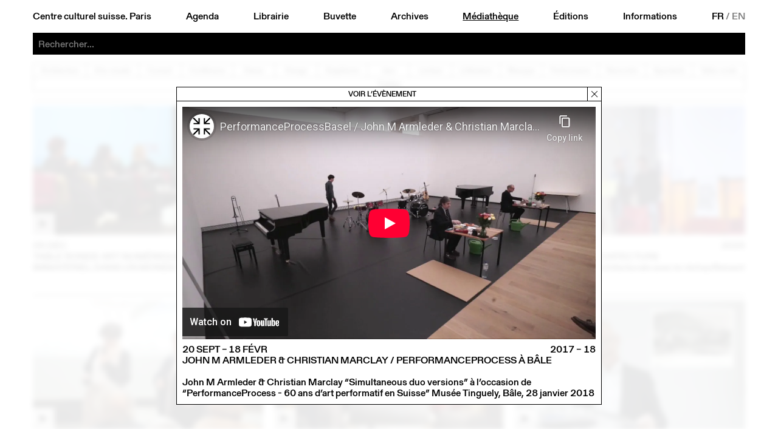

--- FILE ---
content_type: text/html; charset=utf-8
request_url: https://ccsparis.com/mediatheque/performanceprocess-a-bale/81263
body_size: 12061
content:
<!DOCTYPE html>
<html lang="fr-Fr" id="html">
	<head id="head">
		<!-- https://eprc.studio -->
		<meta charset="UTF-8">
		<meta http-equiv="X-UA-Compatible" content="IE=edge">
		<meta name="viewport" content="width=device-width, initial-scale=1">
		<style id="styles"></style>
	
		
	<title>Médiathèque | Centre culturel suisse. Paris</title>
	<meta name="title" content="Médiathèque | Centre culturel suisse. Paris">
	<meta name="description" content="Expositions - Spectacles - Rencontres - Librairie">
	<link rel="canonical" href="https://ccsparis.com/mediatheque/performanceprocess-a-bale/81263">
	
	<meta property="og:type" content="website">
	<meta property="og:url" content="https://ccsparis.com/mediatheque/performanceprocess-a-bale/81263">
	<meta property="og:title" content="Médiathèque | Centre culturel suisse. Paris">
	<meta property="og:description" content="Expositions - Spectacles - Rencontres - Librairie">
	<meta property="og:image" content="https://media.ccsparis.com/1/ccs-1200x733.jpg">
	<meta property="og:image:width" content="1200">
	<meta property="og:image:height" content="733">
	
	<meta name="twitter:card" content="summary_large_image">
	
	
	<link rel="apple-touch-icon" sizes="180x180" href="/site/templates/assets/favicon/apple-touch-icon.png">
	<link rel="icon" type="image/png" sizes="32x32" href="/site/templates/assets/favicon/favicon-32x32.png">
	<link rel="icon" type="image/png" sizes="16x16" href="/site/templates/assets/favicon/favicon-16x16.png">
	<link rel="manifest" href="/site/templates/assets/favicon/site.webmanifest">
<link rel="stylesheet" type="text/css" href="/site/templates/styles/media.css?v=1769015168" ><link rel="stylesheet" type="text/css" href="/site/templates/styles/fonts.css?v=1764250718" ><link rel="stylesheet" type="text/css" href="/site/templates/styles/main.css?v=1769015168" ><link rel="stylesheet" type="text/css" href="/site/templates/styles/content.css?v=1764250718" ><link rel="stylesheet" type="text/css" href="/site/templates/styles/event.css?v=1769172205" ><link rel="stylesheet" type="text/css" href="/site/templates/styles/festival.css?v=1764752399" ><link rel="stylesheet" type="text/css" href="/site/templates/styles/search.css?v=1764250718" ></head>
	<body id="body" style="--accent:rgb(231, 230, 21);--accent-text:black;--now:rgb(0, 255, 0);--now-text:black;">
		<noscript><style>img.lazyload{opacity:1;filter:none;}</style></noscript>
		<header id="menu" class="header" id="header">
			<a href="#menu" class="header_open">Menu</a>
			<a href="#" class="header_close">Close</a>
			<div class="header_part">
				<a href="/">Centre culturel suisse. Paris</a>
				<a href="/evenements/" id="nav-events">Agenda</a>
				<a href="/librairie/" id="nav-library">Librairie</a>
				<a href="/buvette/" id="nav-refreshment">Buvette</a>
				<a href="/evenements/archives" id="nav-archives">Archives</a>
				<a href="/mediatheque/" id="nav-media" class="underline">Médiathèque</a>
				<a href="/editions/" id="nav-publications">Éditions</a>
				<a href="/informations/" id="nav-about">Informations</a>
				<div class="languages">
					<a href='/mediatheque/' class='language language--selected'>FR</a>&thinsp;/&thinsp;<a href='/en/mediatheque/' class='language'>EN</a>				</div>
			</div>
		
	<div class="search" id="search-bar">
		<form action="/recherche/" method="get" class="search_form" autocomplete="off" autocapitalize="off" id="search-form">
			<input type="submit" value="Rechercher" />
			<input type="search" name="q" class="search_input" placeholder="Rechercher..." autocomplete="off" autocapitalize="off" spellcheck="false" autocorrect="off">
			<div class="search_suggestions">
				<div class="search_results lister--list"></div>
				<a href='/categories/exposition/' class='category category--search button' onmouseleave='this.classList.remove('button--hover');'>Exposition</a><div class='subcategories subcategories--search' onmouseenter='this.previousElementSibling.classList.add('button--hover');' onmouseleave='this.previousElementSibling.classList.remove('button--hover');'><a href='/categories/exposition/architecture/' class='button'>Architecture</a><a href='/categories/exposition/arts-visuels/' class='button'>Arts visuels</a><a href='/categories/exposition/atelier/' class='button'>Atelier</a><a href='/categories/exposition/debat/' class='button'>Débat</a><a href='/categories/exposition/design/' class='button'>Design</a><a href='/categories/exposition/discussion/' class='button'>Discussion</a><a href='/categories/exposition/graphisme/' class='button'>Graphisme</a><a href='/categories/exposition/lecture/' class='button'>Lecture</a><a href='/categories/exposition/performance/' class='button'>Performance</a><a href='/categories/exposition/photographie/' class='button'>Photographie</a><a href='/categories/exposition/projection/' class='button'>Projection</a><a href='/categories/exposition/rencontre/' class='button'>Rencontre</a></div><a href='/categories/projection/' class='category category--search button' onmouseleave='this.classList.remove('button--hover');'>Projection</a><div class='subcategories subcategories--search' onmouseenter='this.previousElementSibling.classList.add('button--hover');' onmouseleave='this.previousElementSibling.classList.remove('button--hover');'><a href='/categories/projection/arts-visuels/' class='button'>Arts visuels</a><a href='/categories/projection/cinema-documentaire/' class='button'>Documentaire</a><a href='/categories/projection/cirque/' class='button'>Cirque</a><a href='/categories/projection/debat/' class='button'>Débat</a><a href='/categories/projection/rencontre/' class='button'>Rencontre</a><a href='/categories/projection/table-ronde/' class='button'>Table ronde</a></div><a href='/categories/scene/' class='category category--search button' onmouseleave='this.classList.remove('button--hover');'>Scène</a><div class='subcategories subcategories--search' onmouseenter='this.previousElementSibling.classList.add('button--hover');' onmouseleave='this.previousElementSibling.classList.remove('button--hover');'><a href='/categories/scene/arts-visuels/' class='button'>Arts visuels</a><a href='/categories/scene/cirque/' class='button'>Cirque</a><a href='/categories/scene/concert/' class='button'>Concert</a><a href='/categories/scene/danse/' class='button'>Danse</a><a href='/categories/scene/debat/' class='button'>Débat</a><a href='/categories/scene/discussion/' class='button'>Discussion</a><a href='/categories/scene/jazz/' class='button'>Jazz</a><a href='/categories/scene/lecture/' class='button'>Lecture</a><a href='/categories/scene/marionnettes/' class='button'>Marionnettes</a><a href='/categories/scene/musique/' class='button'>Musique</a><a href='/categories/scene/performance/' class='button'>Performance</a><a href='/categories/scene/rencontre/' class='button'>Rencontre</a><a href='/categories/scene/spectacle/' class='button'>Spectacle</a><a href='/categories/scene/theatre/' class='button'>Théâtre</a></div><a href='/categories/parole/' class='category category--search button' onmouseleave='this.classList.remove('button--hover');'>Parole</a><div class='subcategories subcategories--search' onmouseenter='this.previousElementSibling.classList.add('button--hover');' onmouseleave='this.previousElementSibling.classList.remove('button--hover');'><a href='/categories/parole/architecture/' class='button'>Architecture</a><a href='/categories/parole/arts-visuels/' class='button'>Arts visuels</a><a href='/categories/parole/atelier/' class='button'>Atelier</a><a href='/categories/parole/conference/' class='button'>Conférence</a><a href='/categories/parole/debat/' class='button'>Débat</a><a href='/categories/parole/design/' class='button'>Design</a><a href='/categories/parole/graphisme/' class='button'>Graphisme</a><a href='/categories/parole/lecture/' class='button'>Lecture</a><a href='/categories/parole/litterature/' class='button'>Littérature</a><a href='/categories/parole/rencontre/' class='button'>Rencontre</a><a href='/categories/parole/table-ronde/' class='button'>Table ronde</a></div><a href='/evenements/festival' class='category category--search category--gap button'>Festival</a><a href='/evenements/librairie' class='category category--search category--gap button'>À la librairie</a><a href='/evenements/hors-les-murs' class='category category--search category--gap button' onmouseleave='this.classList.remove('button--hover');'>Hors les murs</a><div class='subcategories subcategories--search' onmouseenter='this.previousElementSibling.classList.add('button--hover');' onmouseleave='this.previousElementSibling.classList.remove('button--hover');'><a href='/evenements/aix-en-provence' class='button'>Aix-en-Provence</a><a href='/evenements/aurillac' class='button'>Aurillac</a><a href='/evenements/bordeaux' class='button'>Bordeaux</a><a href='/evenements/dunkerque' class='button'>Dunkerque</a><a href='/evenements/guadeloupe' class='button'>Guadeloupe</a><a href='/evenements/lille' class='button'>Lille</a><a href='/evenements/lyon' class='button'>Lyon</a><a href='/evenements/marseille' class='button'>Marseille</a><a href='/evenements/metz' class='button'>Metz</a><a href='/evenements/montpellier' class='button'>Montpellier</a><a href='/evenements/orleans' class='button'>Orleans</a><a href='/evenements/paris' class='button'>Paris</a><a href='/evenements/rennes' class='button'>Rennes</a><a href='/evenements/sarrebruck' class='button'>Sarrebruck</a><a href='/evenements/thionville' class='button'>Thionville</a><a href='/evenements/toulon' class='button'>Toulon</a><a href='/evenements/toulouse' class='button'>Toulouse</a><a href='/evenements/versailles' class='button'>Versailles</a></div><a href='/evenements/on-tour' class='category category--search category--gap button''>CCS On Tour</a>			</div>
		</form>
	</div>
</header>
		<main id="main">
		
	<div class="subcategories subcategories--media"><a href="/mediatheque/architecture" class="subcategory button " >Architecture</a><a href="/mediatheque/arts-visuels" class="subcategory button " >Arts visuels</a><a href="/mediatheque/concert" class="subcategory button " >Concert</a><a href="/mediatheque/conference" class="subcategory button " >Conférence</a><a href="/mediatheque/danse" class="subcategory button " >Danse</a><a href="/mediatheque/design" class="subcategory button " >Design</a><a href="/mediatheque/graphisme" class="subcategory button " >Graphisme</a><a href="/mediatheque/jazz" class="subcategory button " >Jazz</a><a href="/mediatheque/lecture" class="subcategory button " >Lecture</a><a href="/mediatheque/litterature" class="subcategory button " >Littérature</a><a href="/mediatheque/musique" class="subcategory button " >Musique</a><a href="/mediatheque/performance" class="subcategory button " >Performance</a><a href="/mediatheque/rencontre" class="subcategory button " >Rencontre</a><a href="/mediatheque/spectacle" class="subcategory button " >Spectacle</a><a href="/mediatheque/table-ronde" class="subcategory button " >Table ronde</a><a href="/mediatheque/theatre" class="subcategory button " >Théâtre</a></div>
	<div class="lister lister--images lister--pagination">
		<div class="event thumbnail thumbnail--media" data-id='uopJY-WOje0'  data-provider='youtube' >
	<a class="event_link thumbnail_link" href="/mediatheque/immaterial-art-in-a-material-world/90107" ></a>
			<div class="event_illustration thumbnail_illustration">
			<div class="event_image thumbnail_image" style="--color:rgba(231, 230, 21, 0.15)">
				<picture class='force-ratio' style='aspect-ratio:200/113;'>
	<source data-srcset="https://media.ccsparis.com/90107/maxresdefault.640x0.webp 640w, https://media.ccsparis.com/90107/maxresdefault.webp 2x" type="image/webp">
	<source data-srcset="https://media.ccsparis.com/90107/maxresdefault.640x0.jpg 640w, https://media.ccsparis.com/90107/maxresdefault.jpg 2x" type="image/jpeg">
	<img
		class="lazyload landscape"
		src="https://media.ccsparis.com/90107/maxresdefault.300x0.jpg"
		srcset="https://media.ccsparis.com/90107/maxresdefault.600x0.jpg 2x"
		width="1280"
		height="720"
		alt=""
			/>
</picture>				<p></p>
			</div>
			<a href="/mediatheque/voir" class="media_type media_type--video"></a>
			<div class='categories'><a href='/mediatheque/arts-visuels'class='subcategory button button--transparent'>Arts visuels</a><a href='/mediatheque/rencontre'class='subcategory button button--transparent'>Rencontre</a></div>		</div>
		<div class="event_informations">
			<div class="event_title"><span>Table ronde art numérique : L’art immatériel dans un monde matériel</span></div>
			<div class="event_subtitle"></div>
			<div class="event_date">05 déc</div>
			<div class="event_year">2025</div>
		</div>
	</div><div class="event thumbnail thumbnail--media" data-id='pCzBnq_utvk'  data-provider='youtube' >
	<a class="event_link thumbnail_link" href="/mediatheque/immaterial-art-in-a-material-world/90109" ></a>
			<div class="event_illustration thumbnail_illustration">
			<div class="event_image thumbnail_image" style="--color:rgba(231, 230, 21, 0.15)">
				<picture class='force-ratio' style='aspect-ratio:200/113;'>
	<source data-srcset="https://media.ccsparis.com/90109/maxresdefault.640x0.webp 640w, https://media.ccsparis.com/90109/maxresdefault.webp 2x" type="image/webp">
	<source data-srcset="https://media.ccsparis.com/90109/maxresdefault.640x0.jpg 640w, https://media.ccsparis.com/90109/maxresdefault.jpg 2x" type="image/jpeg">
	<img
		class="lazyload landscape"
		src="https://media.ccsparis.com/90109/maxresdefault.300x0.jpg"
		srcset="https://media.ccsparis.com/90109/maxresdefault.600x0.jpg 2x"
		width="1280"
		height="720"
		alt=""
			/>
</picture>				<p></p>
			</div>
			<a href="/mediatheque/voir" class="media_type media_type--video"></a>
			<div class='categories'><a href='/mediatheque/arts-visuels'class='subcategory button button--transparent'>Arts visuels</a><a href='/mediatheque/rencontre'class='subcategory button button--transparent'>Rencontre</a></div>		</div>
		<div class="event_informations">
			<div class="event_title"><span>Table ronde : La nature, un environnement utopique pour la création</span></div>
			<div class="event_subtitle"></div>
			<div class="event_date">05 déc</div>
			<div class="event_year">2025</div>
		</div>
	</div><div class="event thumbnail thumbnail--media" data-id='_PNamVb2kZI'  data-provider='youtube' >
	<a class="event_link thumbnail_link" href="/mediatheque/symposium-darchitecture/88540" ></a>
			<div class="event_illustration thumbnail_illustration">
			<div class="event_image thumbnail_image" style="--color:rgba(231, 230, 21, 0.15)">
				<picture class='force-ratio' style='aspect-ratio:200/113;'>
	<source data-srcset="https://media.ccsparis.com/88540/maxresdefault.640x0.webp 640w, https://media.ccsparis.com/88540/maxresdefault.webp 2x" type="image/webp">
	<source data-srcset="https://media.ccsparis.com/88540/maxresdefault.640x0.jpg 640w, https://media.ccsparis.com/88540/maxresdefault.jpg 2x" type="image/jpeg">
	<img
		class="lazyload landscape"
		src="https://media.ccsparis.com/88540/maxresdefault.300x0.jpg"
		srcset="https://media.ccsparis.com/88540/maxresdefault.600x0.jpg 2x"
		width="1280"
		height="720"
		alt=""
			/>
</picture>				<p></p>
			</div>
			<a href="/mediatheque/voir" class="media_type media_type--video"></a>
					</div>
		<div class="event_informations">
			<div class="event_title"><span>Symposium d&#039;architecture</span></div>
			<div class="event_subtitle"> Quelle esthétique architecturale avec le réchauffement climatique ?</div>
			<div class="event_date">06 mai</div>
			<div class="event_year">2025</div>
		</div>
	</div><div class="event thumbnail thumbnail--media" data-id='oxRWCsvqpBo'  data-provider='youtube' >
	<a class="event_link thumbnail_link" href="/mediatheque/archi-venise-2025-pavillons-suisses-et-francais/88082" ></a>
			<div class="event_illustration thumbnail_illustration">
			<div class="event_image thumbnail_image" style="--color:rgba(231, 230, 21, 0.15)">
				<picture class='force-ratio' style='aspect-ratio:200/113;'>
	<source data-srcset="https://media.ccsparis.com/88082/maxresdefault.640x0.webp 640w, https://media.ccsparis.com/88082/maxresdefault.webp 2x" type="image/webp">
	<source data-srcset="https://media.ccsparis.com/88082/maxresdefault.640x0.jpg 640w, https://media.ccsparis.com/88082/maxresdefault.jpg 2x" type="image/jpeg">
	<img
		class="lazyload landscape"
		src="https://media.ccsparis.com/88082/maxresdefault.300x0.jpg"
		srcset="https://media.ccsparis.com/88082/maxresdefault.600x0.jpg 2x"
		width="1280"
		height="720"
		alt=""
			/>
</picture>				<p></p>
			</div>
			<a href="/mediatheque/voir" class="media_type media_type--video"></a>
			<div class='categories'><a href='/mediatheque/architecture'class='subcategory button button--transparent'>Architecture</a><a href='/mediatheque/rencontre'class='subcategory button button--transparent'>Rencontre</a></div>		</div>
		<div class="event_informations">
			<div class="event_title"><span>Archi Venise 2025</span></div>
			<div class="event_subtitle">Rencontre des pavillons suisse et français </div>
			<div class="event_date">15 mars</div>
			<div class="event_year">2025</div>
		</div>
	</div><div class="event thumbnail thumbnail--media" data-id='KB6WtEG3gP8'  data-provider='youtube' >
	<a class="event_link thumbnail_link" href="/mediatheque/architectures-minuscules-entre-jeu-et-survie/87813" ></a>
			<div class="event_illustration thumbnail_illustration">
			<div class="event_image thumbnail_image" style="--color:rgba(231, 230, 21, 0.15)">
				<picture class='force-ratio' style='aspect-ratio:200/113;'>
	<source data-srcset="https://media.ccsparis.com/87813/maxresdefault.640x0.webp 640w, https://media.ccsparis.com/87813/maxresdefault.webp 2x" type="image/webp">
	<source data-srcset="https://media.ccsparis.com/87813/maxresdefault.640x0.jpg 640w, https://media.ccsparis.com/87813/maxresdefault.jpg 2x" type="image/jpeg">
	<img
		class="lazyload landscape"
		src="https://media.ccsparis.com/87813/maxresdefault.300x0.jpg"
		srcset="https://media.ccsparis.com/87813/maxresdefault.600x0.jpg 2x"
		width="1280"
		height="720"
		alt=""
			/>
</picture>				<p></p>
			</div>
			<a href="/mediatheque/voir" class="media_type media_type--video"></a>
			<div class='categories'><a href='/mediatheque/architecture'class='subcategory button button--transparent'>Architecture</a><a href='/mediatheque/conference'class='subcategory button button--transparent'>Conférence</a></div>		</div>
		<div class="event_informations">
			<div class="event_title"><span>Nickisch Walder Architekten en conversation avec Olivia Funes Lastra</span></div>
			<div class="event_subtitle">Architectures minuscules entre jeu et survie</div>
			<div class="event_date">10 déc</div>
			<div class="event_year">2024</div>
		</div>
	</div><div class="event thumbnail thumbnail--media" data-id='qQ7ytQq6m-c'  data-provider='youtube' >
	<a class="event_link thumbnail_link" href="/mediatheque/staufer-hasler-architekten-en-conversation-avec-phoebe-eustance/87274" ></a>
			<div class="event_illustration thumbnail_illustration">
			<div class="event_image thumbnail_image" style="--color:rgba(231, 230, 21, 0.15)">
				<picture class='force-ratio' style='aspect-ratio:200/113;'>
	<source data-srcset="https://media.ccsparis.com/87274/maxresdefault.640x0.webp 640w, https://media.ccsparis.com/87274/maxresdefault.webp 2x" type="image/webp">
	<source data-srcset="https://media.ccsparis.com/87274/maxresdefault.640x0.jpg 640w, https://media.ccsparis.com/87274/maxresdefault.jpg 2x" type="image/jpeg">
	<img
		class="lazyload landscape"
		src="https://media.ccsparis.com/87274/maxresdefault.300x0.jpg"
		srcset="https://media.ccsparis.com/87274/maxresdefault.600x0.jpg 2x"
		width="1280"
		height="720"
		alt=""
			/>
</picture>				<p></p>
			</div>
			<a href="/mediatheque/voir" class="media_type media_type--video"></a>
			<div class='categories'><a href='/mediatheque/architecture'class='subcategory button button--transparent'>Architecture</a></div>		</div>
		<div class="event_informations">
			<div class="event_title"><span>Staufer &amp; Hasler Architekten en conversation avec Benoît Piéron</span></div>
			<div class="event_subtitle">L’Hôpital rejoint le Palais</div>
			<div class="event_date">05 nov</div>
			<div class="event_year">2024</div>
		</div>
	</div><div class="event thumbnail thumbnail--media" data-id='KZJ38WxJpWQ'  data-provider='youtube' >
	<a class="event_link thumbnail_link" href="/mediatheque/maison-shift-2024/87225" ></a>
			<div class="event_illustration thumbnail_illustration">
			<div class="event_image thumbnail_image" style="--color:rgba(231, 230, 21, 0.15)">
				<picture class='force-ratio' style='aspect-ratio:200/113;'>
	<source data-srcset="https://media.ccsparis.com/87225/maxresdefault.640x0.webp 640w, https://media.ccsparis.com/87225/maxresdefault.webp 2x" type="image/webp">
	<source data-srcset="https://media.ccsparis.com/87225/maxresdefault.640x0.jpg 640w, https://media.ccsparis.com/87225/maxresdefault.jpg 2x" type="image/jpeg">
	<img
		class="lazyload landscape"
		src="https://media.ccsparis.com/87225/maxresdefault.300x0.jpg"
		srcset="https://media.ccsparis.com/87225/maxresdefault.600x0.jpg 2x"
		width="1280"
		height="720"
		alt=""
			/>
</picture>				<p></p>
			</div>
			<a href="/mediatheque/voir" class="media_type media_type--video"></a>
			<div class='categories'><a href='/mediatheque/design'class='subcategory button button--transparent'>Design</a><a href='/mediatheque/rencontre'class='subcategory button button--transparent'>Rencontre</a><a href='/mediatheque/table-ronde'class='subcategory button button--transparent'>Table ronde</a></div>		</div>
		<div class="event_informations">
			<div class="event_title"><span>2024.09.06 - Gina Grünwald x Zoubida (Think Tank Maison Shift)</span></div>
			<div class="event_subtitle"></div>
			<div class="event_date">04&thinsp;–&#8239;08 sept</div>
			<div class="event_year">2024</div>
		</div>
	</div><div class="event thumbnail thumbnail--media" data-id='tAaQeL1Gcv0'  data-provider='youtube' >
	<a class="event_link thumbnail_link" href="/mediatheque/maison-shift-2024/87227" ></a>
			<div class="event_illustration thumbnail_illustration">
			<div class="event_image thumbnail_image" style="--color:rgba(231, 230, 21, 0.15)">
				<picture class='force-ratio' style='aspect-ratio:200/113;'>
	<source data-srcset="https://media.ccsparis.com/87227/maxresdefault.640x0.webp 640w, https://media.ccsparis.com/87227/maxresdefault.webp 2x" type="image/webp">
	<source data-srcset="https://media.ccsparis.com/87227/maxresdefault.640x0.jpg 640w, https://media.ccsparis.com/87227/maxresdefault.jpg 2x" type="image/jpeg">
	<img
		class="lazyload landscape"
		src="https://media.ccsparis.com/87227/maxresdefault.300x0.jpg"
		srcset="https://media.ccsparis.com/87227/maxresdefault.600x0.jpg 2x"
		width="1280"
		height="720"
		alt=""
			/>
</picture>				<p></p>
			</div>
			<a href="/mediatheque/voir" class="media_type media_type--video"></a>
			<div class='categories'><a href='/mediatheque/design'class='subcategory button button--transparent'>Design</a><a href='/mediatheque/rencontre'class='subcategory button button--transparent'>Rencontre</a><a href='/mediatheque/table-ronde'class='subcategory button button--transparent'>Table ronde</a></div>		</div>
		<div class="event_informations">
			<div class="event_title"><span>2024.09.06 - Remo x Azur World (Think Tank Maison Shift)</span></div>
			<div class="event_subtitle"></div>
			<div class="event_date">04&thinsp;–&#8239;08 sept</div>
			<div class="event_year">2024</div>
		</div>
	</div><div class="event thumbnail thumbnail--media" data-id='0UNucX-5mOc'  data-provider='youtube' >
	<a class="event_link thumbnail_link" href="/mediatheque/maison-shift-2024/87229" ></a>
			<div class="event_illustration thumbnail_illustration">
			<div class="event_image thumbnail_image" style="--color:rgba(231, 230, 21, 0.15)">
				<picture class='force-ratio' style='aspect-ratio:200/113;'>
	<source data-srcset="https://media.ccsparis.com/87229/hqdefault.240x0.webp 240w, https://media.ccsparis.com/87229/hqdefault.webp 2x" type="image/webp">
	<source data-srcset="https://media.ccsparis.com/87229/hqdefault.240x0.jpg 240w, https://media.ccsparis.com/87229/hqdefault.jpg 2x" type="image/jpeg">
	<img
		class="lazyload landscape"
		src="https://media.ccsparis.com/87229/hqdefault.240x0.jpg"
		srcset="https://media.ccsparis.com/87229/hqdefault.jpg 2x"
		width="480"
		height="360"
		alt=""
			/>
</picture>				<p></p>
			</div>
			<a href="/mediatheque/voir" class="media_type media_type--video"></a>
			<div class='categories'><a href='/mediatheque/design'class='subcategory button button--transparent'>Design</a><a href='/mediatheque/rencontre'class='subcategory button button--transparent'>Rencontre</a><a href='/mediatheque/table-ronde'class='subcategory button button--transparent'>Table ronde</a></div>		</div>
		<div class="event_informations">
			<div class="event_title"><span>2024.09.06 - JG Studio x Julia Bartsch (Think Tank Maison Shift)</span></div>
			<div class="event_subtitle"></div>
			<div class="event_date">04&thinsp;–&#8239;08 sept</div>
			<div class="event_year">2024</div>
		</div>
	</div><div class="event thumbnail thumbnail--media" data-id='PvS3TQiZA3Q'  data-provider='youtube' >
	<a class="event_link thumbnail_link" href="/mediatheque/maison-shift-2024/87231" ></a>
			<div class="event_illustration thumbnail_illustration">
			<div class="event_image thumbnail_image" style="--color:rgba(231, 230, 21, 0.15)">
				<picture class='force-ratio' style='aspect-ratio:200/113;'>
	<source data-srcset="https://media.ccsparis.com/87231/hqdefault.240x0.webp 240w, https://media.ccsparis.com/87231/hqdefault.webp 2x" type="image/webp">
	<source data-srcset="https://media.ccsparis.com/87231/hqdefault.240x0.jpg 240w, https://media.ccsparis.com/87231/hqdefault.jpg 2x" type="image/jpeg">
	<img
		class="lazyload landscape"
		src="https://media.ccsparis.com/87231/hqdefault.240x0.jpg"
		srcset="https://media.ccsparis.com/87231/hqdefault.jpg 2x"
		width="480"
		height="360"
		alt=""
			/>
</picture>				<p></p>
			</div>
			<a href="/mediatheque/voir" class="media_type media_type--video"></a>
			<div class='categories'><a href='/mediatheque/design'class='subcategory button button--transparent'>Design</a><a href='/mediatheque/rencontre'class='subcategory button button--transparent'>Rencontre</a><a href='/mediatheque/table-ronde'class='subcategory button button--transparent'>Table ronde</a></div>		</div>
		<div class="event_informations">
			<div class="event_title"><span>2024.09.06 - Tati x Louise Lyngh Bjerregaard (Think Tank Maison Shift)</span></div>
			<div class="event_subtitle"></div>
			<div class="event_date">04&thinsp;–&#8239;08 sept</div>
			<div class="event_year">2024</div>
		</div>
	</div><div class="event thumbnail thumbnail--media" data-id='sHGLAw70jOA'  data-provider='youtube' >
	<a class="event_link thumbnail_link" href="/mediatheque/maison-shift-2024/87233" ></a>
			<div class="event_illustration thumbnail_illustration">
			<div class="event_image thumbnail_image" style="--color:rgba(231, 230, 21, 0.15)">
				<picture class='force-ratio' style='aspect-ratio:200/113;'>
	<source data-srcset="https://media.ccsparis.com/87233/maxresdefault.640x0.webp 640w, https://media.ccsparis.com/87233/maxresdefault.webp 2x" type="image/webp">
	<source data-srcset="https://media.ccsparis.com/87233/maxresdefault.640x0.jpg 640w, https://media.ccsparis.com/87233/maxresdefault.jpg 2x" type="image/jpeg">
	<img
		class="lazyload landscape"
		src="https://media.ccsparis.com/87233/maxresdefault.300x0.jpg"
		srcset="https://media.ccsparis.com/87233/maxresdefault.600x0.jpg 2x"
		width="1280"
		height="720"
		alt=""
			/>
</picture>				<p></p>
			</div>
			<a href="/mediatheque/voir" class="media_type media_type--video"></a>
			<div class='categories'><a href='/mediatheque/design'class='subcategory button button--transparent'>Design</a><a href='/mediatheque/rencontre'class='subcategory button button--transparent'>Rencontre</a><a href='/mediatheque/table-ronde'class='subcategory button button--transparent'>Table ronde</a></div>		</div>
		<div class="event_informations">
			<div class="event_title"><span>2024.09.06 - Lundi Piscine x Patine (Think Tank Maison Shift)</span></div>
			<div class="event_subtitle"></div>
			<div class="event_date">04&thinsp;–&#8239;08 sept</div>
			<div class="event_year">2024</div>
		</div>
	</div><div class="event thumbnail thumbnail--media" data-id='yQEOGrY75wE'  data-provider='youtube' >
	<a class="event_link thumbnail_link" href="/mediatheque/parler-delles/86312" ></a>
			<div class="event_illustration thumbnail_illustration">
			<div class="event_image thumbnail_image" style="--color:rgba(231, 230, 21, 0.15)">
				<picture class='force-ratio' style='aspect-ratio:200/113;'>
	<source data-srcset="https://media.ccsparis.com/86312/maxresdefault.640x0.webp 640w, https://media.ccsparis.com/86312/maxresdefault.webp 2x" type="image/webp">
	<source data-srcset="https://media.ccsparis.com/86312/maxresdefault.640x0.jpg 640w, https://media.ccsparis.com/86312/maxresdefault.jpg 2x" type="image/jpeg">
	<img
		class="lazyload landscape"
		src="https://media.ccsparis.com/86312/maxresdefault.300x0.jpg"
		srcset="https://media.ccsparis.com/86312/maxresdefault.600x0.jpg 2x"
		width="1280"
		height="720"
		alt=""
			/>
</picture>				<p></p>
			</div>
			<a href="/mediatheque/voir" class="media_type media_type--video"></a>
			<div class='categories'><a href='/mediatheque/arts-visuels'class='subcategory button button--transparent'>Arts visuels</a><a href='/mediatheque/performance'class='subcategory button button--transparent'>Performance</a></div>		</div>
		<div class="event_informations">
			<div class="event_title"><span>Davide-Christelle Sanvee, *MECCNA*, performance 23.10.23</span></div>
			<div class="event_subtitle"></div>
			<div class="event_date">14 oct&thinsp;–&#8239;03 mars</div>
			<div class="event_year">2023&thinsp;–&thinsp;2024</div>
		</div>
	</div><div class="event thumbnail thumbnail--media" data-id='unDuI9NefPs'  data-provider='youtube' >
	<a class="event_link thumbnail_link" href="/mediatheque/gwendolyn-owens-et-philip-ursprung/86236" ></a>
			<div class="event_illustration thumbnail_illustration">
			<div class="event_image thumbnail_image" style="--color:rgba(231, 230, 21, 0.15)">
				<picture class='force-ratio' style='aspect-ratio:200/113;'>
	<source data-srcset="https://media.ccsparis.com/86236/maxresdefault.640x0.webp 640w, https://media.ccsparis.com/86236/maxresdefault.webp 2x" type="image/webp">
	<source data-srcset="https://media.ccsparis.com/86236/maxresdefault.640x0.jpg 640w, https://media.ccsparis.com/86236/maxresdefault.jpg 2x" type="image/jpeg">
	<img
		class="lazyload landscape"
		src="https://media.ccsparis.com/86236/maxresdefault.300x0.jpg"
		srcset="https://media.ccsparis.com/86236/maxresdefault.600x0.jpg 2x"
		width="1280"
		height="720"
		alt=""
			/>
</picture>				<p></p>
			</div>
			<a href="/mediatheque/voir" class="media_type media_type--video"></a>
			<div class='categories'><a href='/mediatheque/conference'class='subcategory button button--transparent'>Conférence</a></div>		</div>
		<div class="event_informations">
			<div class="event_title"><span>Gwendolyn Owens et Philip Ursprung</span></div>
			<div class="event_subtitle">Gordon Matta-Clark: an archival sourcebook</div>
			<div class="event_date">01 févr</div>
			<div class="event_year">2024</div>
		</div>
	</div><div class="event thumbnail thumbnail--media" data-id='xbnbEpfUcNs'  data-provider='youtube' >
	<a class="event_link thumbnail_link" href="/mediatheque/maison-shift/85040" ></a>
			<div class="event_illustration thumbnail_illustration">
			<div class="event_image thumbnail_image" style="--color:rgba(231, 230, 21, 0.15)">
				<picture class='force-ratio' style='aspect-ratio:200/113;'>
	<source data-srcset="https://media.ccsparis.com/85040/maxresdefault-1.640x0.webp 640w, https://media.ccsparis.com/85040/maxresdefault-1.webp 2x" type="image/webp">
	<source data-srcset="https://media.ccsparis.com/85040/maxresdefault-1.640x0.jpg 640w, https://media.ccsparis.com/85040/maxresdefault-1.jpg 2x" type="image/jpeg">
	<img
		class="lazyload landscape"
		src="https://media.ccsparis.com/85040/maxresdefault-1.300x0.jpg"
		srcset="https://media.ccsparis.com/85040/maxresdefault-1.600x0.jpg 2x"
		width="1280"
		height="720"
		alt=""
			/>
</picture>				<p></p>
			</div>
			<a href="/mediatheque/voir" class="media_type media_type--video"></a>
			<div class='categories'><a href='/mediatheque/rencontre'class='subcategory button button--transparent'>Rencontre</a><a href='/mediatheque/design'class='subcategory button button--transparent'>Design</a></div>		</div>
		<div class="event_informations">
			<div class="event_title"><span>Iris Delruby Ruprecht en conversation avec Calla Haynes (Think Tank Maison Shift - 2023.09.16)</span></div>
			<div class="event_subtitle"></div>
			<div class="event_date">14&thinsp;–&#8239;16 sept</div>
			<div class="event_year">2023</div>
		</div>
	</div><div class="event thumbnail thumbnail--media" data-id='AHlltL0j0Ik'  data-provider='youtube' >
	<a class="event_link thumbnail_link" href="/mediatheque/maison-shift/85042" ></a>
			<div class="event_illustration thumbnail_illustration">
			<div class="event_image thumbnail_image" style="--color:rgba(231, 230, 21, 0.15)">
				<picture class='force-ratio' style='aspect-ratio:200/113;'>
	<source data-srcset="https://media.ccsparis.com/85042/maxresdefault.640x0.webp 640w, https://media.ccsparis.com/85042/maxresdefault.webp 2x" type="image/webp">
	<source data-srcset="https://media.ccsparis.com/85042/maxresdefault.640x0.jpg 640w, https://media.ccsparis.com/85042/maxresdefault.jpg 2x" type="image/jpeg">
	<img
		class="lazyload landscape"
		src="https://media.ccsparis.com/85042/maxresdefault.300x0.jpg"
		srcset="https://media.ccsparis.com/85042/maxresdefault.600x0.jpg 2x"
		width="1280"
		height="720"
		alt=""
			/>
</picture>				<p></p>
			</div>
			<a href="/mediatheque/voir" class="media_type media_type--video"></a>
			<div class='categories'><a href='/mediatheque/rencontre'class='subcategory button button--transparent'>Rencontre</a><a href='/mediatheque/design'class='subcategory button button--transparent'>Design</a></div>		</div>
		<div class="event_informations">
			<div class="event_title"><span>Nina Jaun &amp; Dimitri Reist invitent Kim Hou (Think Tank Maison Shift - 2023.09.15)</span></div>
			<div class="event_subtitle"></div>
			<div class="event_date">14&thinsp;–&#8239;16 sept</div>
			<div class="event_year">2023</div>
		</div>
	</div><div class="event thumbnail thumbnail--media" data-id='RkBvK6LJotM'  data-provider='youtube' >
	<a class="event_link thumbnail_link" href="/mediatheque/maison-shift/85086" ></a>
			<div class="event_illustration thumbnail_illustration">
			<div class="event_image thumbnail_image" style="--color:rgba(231, 230, 21, 0.15)">
				<picture class='force-ratio' style='aspect-ratio:200/113;'>
	<source data-srcset="https://media.ccsparis.com/85086/maxres3.640x0.webp 640w, https://media.ccsparis.com/85086/maxres3.webp 2x" type="image/webp">
	<source data-srcset="https://media.ccsparis.com/85086/maxres3.640x0.jpg 640w, https://media.ccsparis.com/85086/maxres3.jpg 2x" type="image/jpeg">
	<img
		class="lazyload landscape"
		src="https://media.ccsparis.com/85086/maxres3.300x0.jpg"
		srcset="https://media.ccsparis.com/85086/maxres3.600x0.jpg 2x"
		width="1280"
		height="720"
		alt=""
			/>
</picture>				<p></p>
			</div>
			<a href="/mediatheque/voir" class="media_type media_type--video"></a>
			<div class='categories'><a href='/mediatheque/rencontre'class='subcategory button button--transparent'>Rencontre</a><a href='/mediatheque/design'class='subcategory button button--transparent'>Design</a></div>		</div>
		<div class="event_informations">
			<div class="event_title"><span>Sherylin Birth en conversation avec EN VRAC (Think Tank Maison Shift)</span></div>
			<div class="event_subtitle"></div>
			<div class="event_date">14&thinsp;–&#8239;16 sept</div>
			<div class="event_year">2023</div>
		</div>
	</div><div class="event thumbnail thumbnail--media" data-id='_J1dsHuIqX4'  data-provider='youtube' >
	<a class="event_link thumbnail_link" href="/mediatheque/maison-shift/85088" ></a>
			<div class="event_illustration thumbnail_illustration">
			<div class="event_image thumbnail_image" style="--color:rgba(231, 230, 21, 0.15)">
				<picture class='force-ratio' style='aspect-ratio:200/113;'>
	<source data-srcset="https://media.ccsparis.com/85088/maxresdefault.640x0.webp 640w, https://media.ccsparis.com/85088/maxresdefault.webp 2x" type="image/webp">
	<source data-srcset="https://media.ccsparis.com/85088/maxresdefault.640x0.jpg 640w, https://media.ccsparis.com/85088/maxresdefault.jpg 2x" type="image/jpeg">
	<img
		class="lazyload landscape"
		src="https://media.ccsparis.com/85088/maxresdefault.300x0.jpg"
		srcset="https://media.ccsparis.com/85088/maxresdefault.600x0.jpg 2x"
		width="1280"
		height="720"
		alt=""
			/>
</picture>				<p></p>
			</div>
			<a href="/mediatheque/voir" class="media_type media_type--video"></a>
			<div class='categories'><a href='/mediatheque/rencontre'class='subcategory button button--transparent'>Rencontre</a><a href='/mediatheque/design'class='subcategory button button--transparent'>Design</a></div>		</div>
		<div class="event_informations">
			<div class="event_title"><span>Larma Studio en conversation avec Emmanuelle Khanh (Think Tank Maison Shift)</span></div>
			<div class="event_subtitle"></div>
			<div class="event_date">14&thinsp;–&#8239;16 sept</div>
			<div class="event_year">2023</div>
		</div>
	</div><div class="event thumbnail thumbnail--media" data-id='UDJHEMXfN4o'  data-provider='youtube' >
	<a class="event_link thumbnail_link" href="/mediatheque/maison-shift/85090" ></a>
			<div class="event_illustration thumbnail_illustration">
			<div class="event_image thumbnail_image" style="--color:rgba(231, 230, 21, 0.15)">
				<picture class='force-ratio' style='aspect-ratio:200/113;'>
	<source data-srcset="https://media.ccsparis.com/85090/maxresdefault.640x0.webp 640w, https://media.ccsparis.com/85090/maxresdefault.webp 2x" type="image/webp">
	<source data-srcset="https://media.ccsparis.com/85090/maxresdefault.640x0.jpg 640w, https://media.ccsparis.com/85090/maxresdefault.jpg 2x" type="image/jpeg">
	<img
		class="lazyload landscape"
		src="https://media.ccsparis.com/85090/maxresdefault.300x0.jpg"
		srcset="https://media.ccsparis.com/85090/maxresdefault.600x0.jpg 2x"
		width="1280"
		height="720"
		alt=""
			/>
</picture>				<p></p>
			</div>
			<a href="/mediatheque/voir" class="media_type media_type--video"></a>
			<div class='categories'><a href='/mediatheque/rencontre'class='subcategory button button--transparent'>Rencontre</a><a href='/mediatheque/design'class='subcategory button button--transparent'>Design</a></div>		</div>
		<div class="event_informations">
			<div class="event_title"><span>Mara Danz en conversation avec Cécile Feilchenfeldt (Think Tank Maison Shift)</span></div>
			<div class="event_subtitle"></div>
			<div class="event_date">14&thinsp;–&#8239;16 sept</div>
			<div class="event_year">2023</div>
		</div>
	</div><div class="event thumbnail thumbnail--media" data-id='HJB58R6Zxb4'  data-provider='youtube' >
	<a class="event_link thumbnail_link" href="/mediatheque/andreas-vogler-et-emanuele-coccia-en-conversation-avec-charlotte-poupon/85084" ></a>
			<div class="event_illustration thumbnail_illustration">
			<div class="event_image thumbnail_image" style="--color:rgba(231, 230, 21, 0.15)">
				<picture class='force-ratio' style='aspect-ratio:200/113;'>
	<source data-srcset="https://media.ccsparis.com/85084/maxresdefault.640x0.webp 640w, https://media.ccsparis.com/85084/maxresdefault.webp 2x" type="image/webp">
	<source data-srcset="https://media.ccsparis.com/85084/maxresdefault.640x0.jpg 640w, https://media.ccsparis.com/85084/maxresdefault.jpg 2x" type="image/jpeg">
	<img
		class="lazyload landscape"
		src="https://media.ccsparis.com/85084/maxresdefault.300x0.jpg"
		srcset="https://media.ccsparis.com/85084/maxresdefault.600x0.jpg 2x"
		width="1280"
		height="720"
		alt=""
			/>
</picture>				<p></p>
			</div>
			<a href="/mediatheque/voir" class="media_type media_type--video"></a>
			<div class='categories'><a href='/mediatheque/architecture'class='subcategory button button--transparent'>Architecture</a><a href='/mediatheque/conference'class='subcategory button button--transparent'>Conférence</a></div>		</div>
		<div class="event_informations">
			<div class="event_title"><span>Andreas Vogler et Emanuele Coccia en conversation avec Charlotte Poupon</span></div>
			<div class="event_subtitle">Penser l’intérieur quand l’extérieur n’existe pas?</div>
			<div class="event_date">23 juin</div>
			<div class="event_year">2023</div>
		</div>
	</div><div class="event thumbnail thumbnail--media" data-id='1053959685?share=copy'  data-provider='vimeo' >
	<a class="event_link thumbnail_link" href="/mediatheque/more-than-planet-ocean-space-ocean-edition/87944" ></a>
			<div class="event_illustration thumbnail_illustration">
			<div class="event_image thumbnail_image" style="--color:rgba(231, 230, 21, 0.15)">
				<picture class='force-ratio' style='aspect-ratio:426/240;'>
	<source data-srcset="https://media.ccsparis.com/87944/1979228903-bfaa165065fd762dcdbae306c86b55695685c070014be451b4f473c4b4142ae3-d.960x0.webp 960w, https://media.ccsparis.com/87944/1979228903-bfaa165065fd762dcdbae306c86b55695685c070014be451b4f473c4b4142ae3-d.webp 2x" type="image/webp">
	<source data-srcset="https://media.ccsparis.com/87944/1979228903-bfaa165065fd762dcdbae306c86b55695685c070014be451b4f473c4b4142ae3-d.960x0.jpg 960w, https://media.ccsparis.com/87944/1979228903-bfaa165065fd762dcdbae306c86b55695685c070014be451b4f473c4b4142ae3-d.jpg 2x" type="image/jpeg">
	<img
		class="lazyload landscape"
		src="https://media.ccsparis.com/87944/1979228903-bfaa165065fd762dcdbae306c86b55695685c070014be451b4f473c4b4142ae3-d.300x0.jpg"
		srcset="https://media.ccsparis.com/87944/1979228903-bfaa165065fd762dcdbae306c86b55695685c070014be451b4f473c4b4142ae3-d.600x0.jpg 2x"
		width="1920"
		height="1080"
		alt=""
			/>
</picture>				<p></p>
			</div>
			<a href="/mediatheque/voir" class="media_type media_type--video"></a>
			<div class='categories'><a href='/mediatheque/rencontre'class='subcategory button button--transparent'>Rencontre</a></div>		</div>
		<div class="event_informations">
			<div class="event_title"><span>Aquatic Devolutions: A bio-food dinner in contrapuntal speculations</span></div>
			<div class="event_subtitle">Un dîner performance conçu par Maya Minder &amp; Groupe TETI (Gabriel Gee &amp; Anne-Laure Franchette)</div>
			<div class="event_date">16&thinsp;–&#8239;17 mai</div>
			<div class="event_year">2023</div>
		</div>
	</div><div class="event thumbnail thumbnail--media" data-id='A8y2xnEZJNM'  data-provider='youtube' >
	<a class="event_link thumbnail_link" href="/mediatheque/marianne-burkhalter-christian-sumi/83565" ></a>
			<div class="event_illustration thumbnail_illustration">
			<div class="event_image thumbnail_image" style="--color:rgba(231, 230, 21, 0.15)">
				<picture class='force-ratio' style='aspect-ratio:200/113;'>
	<source data-srcset="https://media.ccsparis.com/83565/maxresdefault.640x0.webp 640w, https://media.ccsparis.com/83565/maxresdefault.webp 2x" type="image/webp">
	<source data-srcset="https://media.ccsparis.com/83565/maxresdefault.640x0.jpg 640w, https://media.ccsparis.com/83565/maxresdefault.jpg 2x" type="image/jpeg">
	<img
		class="lazyload landscape"
		src="https://media.ccsparis.com/83565/maxresdefault.300x0.jpg"
		srcset="https://media.ccsparis.com/83565/maxresdefault.600x0.jpg 2x"
		width="1280"
		height="720"
		alt=""
			/>
</picture>				<p></p>
			</div>
			<a href="/mediatheque/voir" class="media_type media_type--video"></a>
			<div class='categories'><a href='/mediatheque/architecture'class='subcategory button button--transparent'>Architecture</a></div>		</div>
		<div class="event_informations">
			<div class="event_title"><span>Marianne Burkhalter Christian Sumi</span></div>
			<div class="event_subtitle">Expositions et installations. Une recherche éphémère</div>
			<div class="event_date">06 mars</div>
			<div class="event_year">2023</div>
		</div>
	</div><div class="event thumbnail thumbnail--media" data-id='gZfbAFQQEZY'  data-provider='youtube' >
	<a class="event_link thumbnail_link" href="/mediatheque/michael-renner/83415" ></a>
			<div class="event_illustration thumbnail_illustration">
			<div class="event_image thumbnail_image" style="--color:rgba(231, 230, 21, 0.15)">
				<picture class='force-ratio' style='aspect-ratio:200/113;'>
	<source data-srcset="https://media.ccsparis.com/83415/maxresdefault.640x0.webp 640w, https://media.ccsparis.com/83415/maxresdefault.webp 2x" type="image/webp">
	<source data-srcset="https://media.ccsparis.com/83415/maxresdefault.640x0.jpg 640w, https://media.ccsparis.com/83415/maxresdefault.jpg 2x" type="image/jpeg">
	<img
		class="lazyload landscape"
		src="https://media.ccsparis.com/83415/maxresdefault.300x0.jpg"
		srcset="https://media.ccsparis.com/83415/maxresdefault.600x0.jpg 2x"
		width="1280"
		height="720"
		alt=""
			/>
</picture>				<p></p>
			</div>
			<a href="/mediatheque/voir" class="media_type media_type--video"></a>
			<div class='categories'><a href='/mediatheque/conference'class='subcategory button button--transparent'>Conférence</a><a href='/mediatheque/graphisme'class='subcategory button button--transparent'>Graphisme</a><a href='/mediatheque/rencontre'class='subcategory button button--transparent'>Rencontre</a></div>		</div>
		<div class="event_informations">
			<div class="event_title"><span>Michael Renner</span></div>
			<div class="event_subtitle"></div>
			<div class="event_date">14 févr</div>
			<div class="event_year">2023</div>
		</div>
	</div><div class="event thumbnail thumbnail--media" data-id='MvXbWWPqeF0'  data-provider='youtube' >
	<a class="event_link thumbnail_link" href="/mediatheque/kueng-caputo/83413" ></a>
			<div class="event_illustration thumbnail_illustration">
			<div class="event_image thumbnail_image" style="--color:rgba(231, 230, 21, 0.15)">
				<picture class='force-ratio' style='aspect-ratio:200/113;'>
	<source data-srcset="https://media.ccsparis.com/83413/maxresdefault.640x0.webp 640w, https://media.ccsparis.com/83413/maxresdefault.webp 2x" type="image/webp">
	<source data-srcset="https://media.ccsparis.com/83413/maxresdefault.640x0.jpg 640w, https://media.ccsparis.com/83413/maxresdefault.jpg 2x" type="image/jpeg">
	<img
		class="lazyload landscape"
		src="https://media.ccsparis.com/83413/maxresdefault.300x0.jpg"
		srcset="https://media.ccsparis.com/83413/maxresdefault.600x0.jpg 2x"
		width="1280"
		height="720"
		alt=""
			/>
</picture>				<p></p>
			</div>
			<a href="/mediatheque/voir" class="media_type media_type--video"></a>
			<div class='categories'><a href='/mediatheque/graphisme'class='subcategory button button--transparent'>Graphisme</a><a href='/mediatheque/conference'class='subcategory button button--transparent'>Conférence</a><a href='/mediatheque/design'class='subcategory button button--transparent'>Design</a></div>		</div>
		<div class="event_informations">
			<div class="event_title"><span>Kueng Caputo</span></div>
			<div class="event_subtitle"></div>
			<div class="event_date">06 déc</div>
			<div class="event_year">2022</div>
		</div>
	</div><div class="event thumbnail thumbnail--media" data-id='b3Pfs-De5Yc'  data-provider='youtube' >
	<a class="event_link thumbnail_link" href="/mediatheque/jost-hochuli/82762" ></a>
			<div class="event_illustration thumbnail_illustration">
			<div class="event_image thumbnail_image" style="--color:rgba(231, 230, 21, 0.15)">
				<picture class='force-ratio' style='aspect-ratio:200/113;'>
	<source data-srcset="https://media.ccsparis.com/82762/maxres3.640x0.webp 640w, https://media.ccsparis.com/82762/maxres3.webp 2x" type="image/webp">
	<source data-srcset="https://media.ccsparis.com/82762/maxres3.640x0.jpg 640w, https://media.ccsparis.com/82762/maxres3.jpg 2x" type="image/jpeg">
	<img
		class="lazyload landscape"
		src="https://media.ccsparis.com/82762/maxres3.300x0.jpg"
		srcset="https://media.ccsparis.com/82762/maxres3.600x0.jpg 2x"
		width="1280"
		height="720"
		alt=""
			/>
</picture>				<p></p>
			</div>
			<a href="/mediatheque/voir" class="media_type media_type--video"></a>
			<div class='categories'><a href='/mediatheque/graphisme'class='subcategory button button--transparent'>Graphisme</a><a href='/mediatheque/conference'class='subcategory button button--transparent'>Conférence</a><a href='/mediatheque/rencontre'class='subcategory button button--transparent'>Rencontre</a></div>		</div>
		<div class="event_informations">
			<div class="event_title"><span>Jost Hochuli</span></div>
			<div class="event_subtitle"></div>
			<div class="event_date">15 nov</div>
			<div class="event_year">2022</div>
		</div>
	</div><div class="event thumbnail thumbnail--media" data-id='QwgV6JCS3Cc'  data-provider='youtube' >
	<a class="event_link thumbnail_link" href="/mediatheque/gtf/82521" ></a>
			<div class="event_illustration thumbnail_illustration">
			<div class="event_image thumbnail_image" style="--color:rgba(231, 230, 21, 0.15)">
				<picture class='force-ratio' style='aspect-ratio:200/113;'>
	<source data-srcset="https://media.ccsparis.com/82521/maxresdefault.640x0.webp 640w, https://media.ccsparis.com/82521/maxresdefault.webp 2x" type="image/webp">
	<source data-srcset="https://media.ccsparis.com/82521/maxresdefault.640x0.jpg 640w, https://media.ccsparis.com/82521/maxresdefault.jpg 2x" type="image/jpeg">
	<img
		class="lazyload landscape"
		src="https://media.ccsparis.com/82521/maxresdefault.300x0.jpg"
		srcset="https://media.ccsparis.com/82521/maxresdefault.600x0.jpg 2x"
		width="1280"
		height="720"
		alt=""
			/>
</picture>				<p></p>
			</div>
			<a href="/mediatheque/voir" class="media_type media_type--video"></a>
			<div class='categories'><a href='/mediatheque/graphisme'class='subcategory button button--transparent'>Graphisme</a></div>		</div>
		<div class="event_informations">
			<div class="event_title"><span>GTF - Graphic Thought Facility</span></div>
			<div class="event_subtitle"></div>
			<div class="event_date">18 oct</div>
			<div class="event_year">2022</div>
		</div>
	</div><div class="event thumbnail thumbnail--media" data-id='yVceXH3wXeI'  data-provider='youtube' >
	<a class="event_link thumbnail_link" href="/mediatheque/architecture-for-refugees/80124" ></a>
			<div class="event_illustration thumbnail_illustration">
			<div class="event_image thumbnail_image" style="--color:rgba(231, 230, 21, 0.15)">
				<picture class='force-ratio' style='aspect-ratio:200/113;'>
	<source data-srcset="https://media.ccsparis.com/80124/maxresdefault.640x0.webp 640w, https://media.ccsparis.com/80124/maxresdefault.webp 2x" type="image/webp">
	<source data-srcset="https://media.ccsparis.com/80124/maxresdefault.640x0.jpg 640w, https://media.ccsparis.com/80124/maxresdefault.jpg 2x" type="image/jpeg">
	<img
		class="lazyload landscape"
		src="https://media.ccsparis.com/80124/maxresdefault.300x0.jpg"
		srcset="https://media.ccsparis.com/80124/maxresdefault.600x0.jpg 2x"
		width="1280"
		height="720"
		alt=""
			/>
</picture>				<p></p>
			</div>
			<a href="/mediatheque/voir" class="media_type media_type--video"></a>
			<div class='categories'><a href='/mediatheque/conference'class='subcategory button button--transparent'>Conférence</a><a href='/mediatheque/architecture'class='subcategory button button--transparent'>Architecture</a></div>		</div>
		<div class="event_informations">
			<div class="event_title"><span>Architecture for Refugees</span></div>
			<div class="event_subtitle"></div>
			<div class="event_date">02 déc</div>
			<div class="event_year">2021</div>
		</div>
	</div><div class="event thumbnail thumbnail--media" data-id='bWn0My5UWTQ'  data-provider='youtube' >
	<a class="event_link thumbnail_link" href="/mediatheque/colin-vallon-trio-2/80122" ></a>
			<div class="event_illustration thumbnail_illustration">
			<div class="event_image thumbnail_image" style="--color:rgba(231, 230, 21, 0.15)">
				<picture class='force-ratio' style='aspect-ratio:200/113;'>
	<source data-srcset="https://media.ccsparis.com/80122/maxres3.640x0.webp 640w, https://media.ccsparis.com/80122/maxres3.webp 2x" type="image/webp">
	<source data-srcset="https://media.ccsparis.com/80122/maxres3.640x0.jpg 640w, https://media.ccsparis.com/80122/maxres3.jpg 2x" type="image/jpeg">
	<img
		class="lazyload landscape"
		src="https://media.ccsparis.com/80122/maxres3.300x0.jpg"
		srcset="https://media.ccsparis.com/80122/maxres3.600x0.jpg 2x"
		width="1280"
		height="720"
		alt=""
			/>
</picture>				<p></p>
			</div>
			<a href="/mediatheque/voir" class="media_type media_type--video"></a>
			<div class='categories'><a href='/mediatheque/jazz'class='subcategory button button--transparent'>Jazz</a><a href='/mediatheque/concert'class='subcategory button button--transparent'>Concert</a></div>		</div>
		<div class="event_informations">
			<div class="event_title"><span>Colin Vallon Trio</span></div>
			<div class="event_subtitle"></div>
			<div class="event_date">01 déc</div>
			<div class="event_year">2021</div>
		</div>
	</div><div class="event thumbnail thumbnail--media" data-id='MT1s_UM1RuM'  data-provider='youtube' >
	<a class="event_link thumbnail_link" href="/mediatheque/sylvie-courvoisier-trio-3/79080" ></a>
			<div class="event_illustration thumbnail_illustration">
			<div class="event_image thumbnail_image" style="--color:rgba(231, 230, 21, 0.15)">
				<picture class='force-ratio' style='aspect-ratio:200/113;'>
	<source data-srcset="https://media.ccsparis.com/79080/maxresdefault.640x0.webp 640w, https://media.ccsparis.com/79080/maxresdefault.webp 2x" type="image/webp">
	<source data-srcset="https://media.ccsparis.com/79080/maxresdefault.640x0.jpg 640w, https://media.ccsparis.com/79080/maxresdefault.jpg 2x" type="image/jpeg">
	<img
		class="lazyload landscape"
		src="https://media.ccsparis.com/79080/maxresdefault.300x0.jpg"
		srcset="https://media.ccsparis.com/79080/maxresdefault.600x0.jpg 2x"
		width="1280"
		height="720"
		alt=""
			/>
</picture>				<p></p>
			</div>
			<a href="/mediatheque/voir" class="media_type media_type--video"></a>
			<div class='categories'><a href='/mediatheque/concert'class='subcategory button button--transparent'>Concert</a><a href='/mediatheque/jazz'class='subcategory button button--transparent'>Jazz</a></div>		</div>
		<div class="event_informations">
			<div class="event_title"><span>Sylvie Courvoisier Trio</span></div>
			<div class="event_subtitle"></div>
			<div class="event_date">05 nov</div>
			<div class="event_year">2021</div>
		</div>
	</div><div class="event thumbnail thumbnail--media" data-id='9vSwzW4lPFA'  data-provider='youtube' >
	<a class="event_link thumbnail_link" href="/mediatheque/aragno-ayoub-lacaille-szczepski/79623" ></a>
			<div class="event_illustration thumbnail_illustration">
			<div class="event_image thumbnail_image" style="--color:rgba(231, 230, 21, 0.15)">
				<picture class='force-ratio' style='aspect-ratio:200/113;'>
	<source data-srcset="https://media.ccsparis.com/79623/maxresdefault.640x0.webp 640w, https://media.ccsparis.com/79623/maxresdefault.webp 2x" type="image/webp">
	<source data-srcset="https://media.ccsparis.com/79623/maxresdefault.640x0.jpg 640w, https://media.ccsparis.com/79623/maxresdefault.jpg 2x" type="image/jpeg">
	<img
		class="lazyload landscape"
		src="https://media.ccsparis.com/79623/maxresdefault.300x0.jpg"
		srcset="https://media.ccsparis.com/79623/maxresdefault.600x0.jpg 2x"
		width="1280"
		height="720"
		alt=""
			/>
</picture>				<p></p>
			</div>
			<a href="/mediatheque/voir" class="media_type media_type--video"></a>
			<div class='categories'><a href='/mediatheque/architecture'class='subcategory button button--transparent'>Architecture</a></div>		</div>
		<div class="event_informations">
			<div class="event_title"><span>Aragno, Ayoub, Lacaille, Szczepski</span></div>
			<div class="event_subtitle">oræ – Experiences on the Border : projet pour le Pavillon Suisse 2021</div>
			<div class="event_date">04 nov</div>
			<div class="event_year">2021</div>
		</div>
	</div><div class="event thumbnail thumbnail--media" data-id='F9vo20jJmf0'  data-provider='youtube' >
	<a class="event_link thumbnail_link" href="/mediatheque/denise-bertschi-et-heonik-kwon/79545" ></a>
			<div class="event_illustration thumbnail_illustration">
			<div class="event_image thumbnail_image" style="--color:rgba(231, 230, 21, 0.15)">
				<picture class='force-ratio' style='aspect-ratio:200/113;'>
	<source data-srcset="https://media.ccsparis.com/79545/maxres2-1.640x0.webp 640w, https://media.ccsparis.com/79545/maxres2-1.webp 2x" type="image/webp">
	<source data-srcset="https://media.ccsparis.com/79545/maxres2-1.640x0.jpg 640w, https://media.ccsparis.com/79545/maxres2-1.jpg 2x" type="image/jpeg">
	<img
		class="lazyload landscape"
		src="https://media.ccsparis.com/79545/maxres2-1.300x0.jpg"
		srcset="https://media.ccsparis.com/79545/maxres2-1.600x0.jpg 2x"
		width="1280"
		height="720"
		alt=""
			/>
</picture>				<p></p>
			</div>
			<a href="/mediatheque/voir" class="media_type media_type--video"></a>
			<div class='categories'><a href='/mediatheque/arts-visuels'class='subcategory button button--transparent'>Arts visuels</a><a href='/mediatheque/rencontre'class='subcategory button button--transparent'>Rencontre</a></div>		</div>
		<div class="event_informations">
			<div class="event_title"><span>Denise Bertschi et Heonik Kwon</span></div>
			<div class="event_subtitle"></div>
			<div class="event_date">21 oct</div>
			<div class="event_year">2021</div>
		</div>
	</div><div class="event thumbnail thumbnail--media" data-id='LjXtS61uXz0'  data-provider='youtube' >
	<a class="event_link thumbnail_link" href="/mediatheque/purple-jazz-festival-3/79472" ></a>
			<div class="event_illustration thumbnail_illustration">
			<div class="event_image thumbnail_image" style="--color:rgba(231, 230, 21, 0.15)">
				<picture class='force-ratio' style='aspect-ratio:200/113;'>
	<source data-srcset="https://media.ccsparis.com/79472/maxresdefault.640x0.webp 640w, https://media.ccsparis.com/79472/maxresdefault.webp 2x" type="image/webp">
	<source data-srcset="https://media.ccsparis.com/79472/maxresdefault.640x0.jpg 640w, https://media.ccsparis.com/79472/maxresdefault.jpg 2x" type="image/jpeg">
	<img
		class="lazyload landscape"
		src="https://media.ccsparis.com/79472/maxresdefault.300x0.jpg"
		srcset="https://media.ccsparis.com/79472/maxresdefault.600x0.jpg 2x"
		width="1280"
		height="720"
		alt=""
			/>
</picture>				<p></p>
			</div>
			<a href="/mediatheque/voir" class="media_type media_type--video"></a>
			<div class='categories'><a href='/mediatheque/concert'class='subcategory button button--transparent'>Concert</a><a href='/mediatheque/musique'class='subcategory button button--transparent'>Musique</a></div>		</div>
		<div class="event_informations">
			<div class="event_title"><span>Purple Music 2021 - Prune Carmen Diaz</span></div>
			<div class="event_subtitle"></div>
			<div class="event_date">06&thinsp;–&#8239;08 oct</div>
			<div class="event_year">2021</div>
		</div>
	</div><div class="event thumbnail thumbnail--media" data-id='E0Lm5vCovXA'  data-provider='youtube' >
	<a class="event_link thumbnail_link" href="/mediatheque/purple-jazz-festival-3/79468" ></a>
			<div class="event_illustration thumbnail_illustration">
			<div class="event_image thumbnail_image" style="--color:rgba(231, 230, 21, 0.15)">
				<picture class='force-ratio' style='aspect-ratio:200/113;'>
	<source data-srcset="https://media.ccsparis.com/79468/maxresdefault.640x0.webp 640w, https://media.ccsparis.com/79468/maxresdefault.webp 2x" type="image/webp">
	<source data-srcset="https://media.ccsparis.com/79468/maxresdefault.640x0.jpg 640w, https://media.ccsparis.com/79468/maxresdefault.jpg 2x" type="image/jpeg">
	<img
		class="lazyload landscape"
		src="https://media.ccsparis.com/79468/maxresdefault.300x0.jpg"
		srcset="https://media.ccsparis.com/79468/maxresdefault.600x0.jpg 2x"
		width="1280"
		height="720"
		alt=""
			/>
</picture>				<p></p>
			</div>
			<a href="/mediatheque/voir" class="media_type media_type--video"></a>
			<div class='categories'><a href='/mediatheque/concert'class='subcategory button button--transparent'>Concert</a><a href='/mediatheque/musique'class='subcategory button button--transparent'>Musique</a></div>		</div>
		<div class="event_informations">
			<div class="event_title"><span>Purple Music 2021 - Linda Vogel</span></div>
			<div class="event_subtitle"></div>
			<div class="event_date">06&thinsp;–&#8239;08 oct</div>
			<div class="event_year">2021</div>
		</div>
	</div><div class="event thumbnail thumbnail--media" data-id='ST9uqBkObow'  data-provider='youtube' >
	<a class="event_link thumbnail_link" href="/mediatheque/purple-jazz-festival-3/79470" ></a>
			<div class="event_illustration thumbnail_illustration">
			<div class="event_image thumbnail_image" style="--color:rgba(231, 230, 21, 0.15)">
				<picture class='force-ratio' style='aspect-ratio:200/113;'>
	<source data-srcset="https://media.ccsparis.com/79470/maxresdefault.640x0.webp 640w, https://media.ccsparis.com/79470/maxresdefault.webp 2x" type="image/webp">
	<source data-srcset="https://media.ccsparis.com/79470/maxresdefault.640x0.jpg 640w, https://media.ccsparis.com/79470/maxresdefault.jpg 2x" type="image/jpeg">
	<img
		class="lazyload landscape"
		src="https://media.ccsparis.com/79470/maxresdefault.300x0.jpg"
		srcset="https://media.ccsparis.com/79470/maxresdefault.600x0.jpg 2x"
		width="1280"
		height="720"
		alt=""
			/>
</picture>				<p></p>
			</div>
			<a href="/mediatheque/voir" class="media_type media_type--video"></a>
			<div class='categories'><a href='/mediatheque/concert'class='subcategory button button--transparent'>Concert</a><a href='/mediatheque/musique'class='subcategory button button--transparent'>Musique</a></div>		</div>
		<div class="event_informations">
			<div class="event_title"><span>Purple Music 2021 - Licia Chery</span></div>
			<div class="event_subtitle"></div>
			<div class="event_date">06&thinsp;–&#8239;08 oct</div>
			<div class="event_year">2021</div>
		</div>
	</div><div class="event thumbnail thumbnail--media" data-id='KDIjXTDhEwI'  data-provider='youtube' >
	<a class="event_link thumbnail_link" href="/mediatheque/purple-jazz-festival-3/79466" ></a>
			<div class="event_illustration thumbnail_illustration">
			<div class="event_image thumbnail_image" style="--color:rgba(231, 230, 21, 0.15)">
				<picture class='force-ratio' style='aspect-ratio:200/113;'>
	<source data-srcset="https://media.ccsparis.com/79466/maxresdefault.640x0.webp 640w, https://media.ccsparis.com/79466/maxresdefault.webp 2x" type="image/webp">
	<source data-srcset="https://media.ccsparis.com/79466/maxresdefault.640x0.jpg 640w, https://media.ccsparis.com/79466/maxresdefault.jpg 2x" type="image/jpeg">
	<img
		class="lazyload landscape"
		src="https://media.ccsparis.com/79466/maxresdefault.300x0.jpg"
		srcset="https://media.ccsparis.com/79466/maxresdefault.600x0.jpg 2x"
		width="1280"
		height="720"
		alt=""
			/>
</picture>				<p></p>
			</div>
			<a href="/mediatheque/voir" class="media_type media_type--video"></a>
			<div class='categories'><a href='/mediatheque/concert'class='subcategory button button--transparent'>Concert</a><a href='/mediatheque/musique'class='subcategory button button--transparent'>Musique</a></div>		</div>
		<div class="event_informations">
			<div class="event_title"><span>Purple Music 2021 - Charlotte Grace</span></div>
			<div class="event_subtitle"></div>
			<div class="event_date">06&thinsp;–&#8239;08 oct</div>
			<div class="event_year">2021</div>
		</div>
	</div><div class="event thumbnail thumbnail--media" data-id='oQ_pfvsef8o'  data-provider='youtube' >
	<a class="event_link thumbnail_link" href="/mediatheque/purple-jazz-festival-3/79464" ></a>
			<div class="event_illustration thumbnail_illustration">
			<div class="event_image thumbnail_image" style="--color:rgba(231, 230, 21, 0.15)">
				<picture class='force-ratio' style='aspect-ratio:200/113;'>
	<source data-srcset="https://media.ccsparis.com/79464/maxresdefault.640x0.webp 640w, https://media.ccsparis.com/79464/maxresdefault.webp 2x" type="image/webp">
	<source data-srcset="https://media.ccsparis.com/79464/maxresdefault.640x0.jpg 640w, https://media.ccsparis.com/79464/maxresdefault.jpg 2x" type="image/jpeg">
	<img
		class="lazyload landscape"
		src="https://media.ccsparis.com/79464/maxresdefault.300x0.jpg"
		srcset="https://media.ccsparis.com/79464/maxresdefault.600x0.jpg 2x"
		width="1280"
		height="720"
		alt=""
			/>
</picture>				<p></p>
			</div>
			<a href="/mediatheque/voir" class="media_type media_type--video"></a>
			<div class='categories'><a href='/mediatheque/concert'class='subcategory button button--transparent'>Concert</a><a href='/mediatheque/musique'class='subcategory button button--transparent'>Musique</a></div>		</div>
		<div class="event_informations">
			<div class="event_title"><span>Purple Music 2021 - NNAVY</span></div>
			<div class="event_subtitle"></div>
			<div class="event_date">06&thinsp;–&#8239;08 oct</div>
			<div class="event_year">2021</div>
		</div>
	</div><div class="event thumbnail thumbnail--media" data-id='QSdchBSsPhI'  data-provider='youtube' >
	<a class="event_link thumbnail_link" href="/mediatheque/manon/78522" ></a>
			<div class="event_illustration thumbnail_illustration">
			<div class="event_image thumbnail_image" style="--color:rgba(231, 230, 21, 0.15)">
				<picture class='force-ratio' style='aspect-ratio:200/113;'>
	<source data-srcset="https://media.ccsparis.com/78522/maxres3.640x0.webp 640w, https://media.ccsparis.com/78522/maxres3.webp 2x" type="image/webp">
	<source data-srcset="https://media.ccsparis.com/78522/maxres3.640x0.jpg 640w, https://media.ccsparis.com/78522/maxres3.jpg 2x" type="image/jpeg">
	<img
		class="lazyload landscape"
		src="https://media.ccsparis.com/78522/maxres3.300x0.jpg"
		srcset="https://media.ccsparis.com/78522/maxres3.600x0.jpg 2x"
		width="1280"
		height="720"
		alt=""
			/>
</picture>				<p></p>
			</div>
			<a href="/mediatheque/voir" class="media_type media_type--video"></a>
					</div>
		<div class="event_informations">
			<div class="event_title"><span>Manon</span></div>
			<div class="event_subtitle"></div>
			<div class="event_date">09 mai&thinsp;–&#8239;18 juil</div>
			<div class="event_year">2021</div>
		</div>
	</div><div class="event thumbnail thumbnail--media" data-id='uL4u9JAgFeQ'  data-provider='youtube' >
	<a class="event_link thumbnail_link" href="/mediatheque/ann-kern/78962" ></a>
			<div class="event_illustration thumbnail_illustration">
			<div class="event_image thumbnail_image" style="--color:rgba(231, 230, 21, 0.15)">
				<picture class='force-ratio' style='aspect-ratio:200/113;'>
	<source data-srcset="https://media.ccsparis.com/78962/maxres3.640x0.webp 640w, https://media.ccsparis.com/78962/maxres3.webp 2x" type="image/webp">
	<source data-srcset="https://media.ccsparis.com/78962/maxres3.640x0.jpg 640w, https://media.ccsparis.com/78962/maxres3.jpg 2x" type="image/jpeg">
	<img
		class="lazyload landscape"
		src="https://media.ccsparis.com/78962/maxres3.300x0.jpg"
		srcset="https://media.ccsparis.com/78962/maxres3.600x0.jpg 2x"
		width="1280"
		height="720"
		alt=""
			/>
</picture>				<p></p>
			</div>
			<a href="/mediatheque/voir" class="media_type media_type--video"></a>
			<div class='categories'><a href='/mediatheque/graphisme'class='subcategory button button--transparent'>Graphisme</a><a href='/mediatheque/conference'class='subcategory button button--transparent'>Conférence</a></div>		</div>
		<div class="event_informations">
			<div class="event_title"><span>ANN KERN</span></div>
			<div class="event_subtitle"></div>
			<div class="event_date">10 juin</div>
			<div class="event_year">2021</div>
		</div>
	</div><div class="event thumbnail thumbnail--media" data-id='-eCmIIKGq2Y'  data-provider='youtube' >
	<a class="event_link thumbnail_link" href="/mediatheque/chasper-schmidlin-lukas-voellmy-chasper-schmidlin-lukas-voellmy-2/79027" ></a>
			<div class="event_illustration thumbnail_illustration">
			<div class="event_image thumbnail_image" style="--color:rgba(231, 230, 21, 0.15)">
				<picture class='force-ratio' style='aspect-ratio:200/113;'>
	<source data-srcset="https://media.ccsparis.com/79027/maxres3.640x0.webp 640w, https://media.ccsparis.com/79027/maxres3.webp 2x" type="image/webp">
	<source data-srcset="https://media.ccsparis.com/79027/maxres3.640x0.jpg 640w, https://media.ccsparis.com/79027/maxres3.jpg 2x" type="image/jpeg">
	<img
		class="lazyload landscape"
		src="https://media.ccsparis.com/79027/maxres3.300x0.jpg"
		srcset="https://media.ccsparis.com/79027/maxres3.600x0.jpg 2x"
		width="1280"
		height="720"
		alt=""
			/>
</picture>				<p></p>
			</div>
			<a href="/mediatheque/voir" class="media_type media_type--video"></a>
			<div class='categories'><a href='/mediatheque/architecture'class='subcategory button button--transparent'>Architecture</a><a href='/mediatheque/conference'class='subcategory button button--transparent'>Conférence</a></div>		</div>
		<div class="event_informations">
			<div class="event_title"><span>Conférence Chasper Schmidlin &amp; Lukas Voellmy</span></div>
			<div class="event_subtitle"></div>
			<div class="event_date">03 juin</div>
			<div class="event_year">2021</div>
		</div>
	</div><div class="event thumbnail thumbnail--media" data-id='rYx_N32cpLo'  data-provider='youtube' >
	<a class="event_link thumbnail_link" href="/mediatheque/carte-blanche-a-la-plateforme-show-me/78489" ></a>
			<div class="event_illustration thumbnail_illustration">
			<div class="event_image thumbnail_image" style="--color:rgba(231, 230, 21, 0.15)">
				<picture class='force-ratio' style='aspect-ratio:200/113;'>
	<source data-srcset="https://media.ccsparis.com/78489/maxresdefault.640x0.webp 640w, https://media.ccsparis.com/78489/maxresdefault.webp 2x" type="image/webp">
	<source data-srcset="https://media.ccsparis.com/78489/maxresdefault.640x0.jpg 640w, https://media.ccsparis.com/78489/maxresdefault.jpg 2x" type="image/jpeg">
	<img
		class="lazyload landscape"
		src="https://media.ccsparis.com/78489/maxresdefault.300x0.jpg"
		srcset="https://media.ccsparis.com/78489/maxresdefault.600x0.jpg 2x"
		width="1280"
		height="720"
		alt=""
			/>
</picture>				<p></p>
			</div>
			<a href="/mediatheque/voir" class="media_type media_type--video"></a>
			<div class='categories'><a href='/mediatheque/musique'class='subcategory button button--transparent'>Musique</a></div>		</div>
		<div class="event_informations">
			<div class="event_title"><span>Giulia Dabalà</span></div>
			<div class="event_subtitle">Carte blanche à la plateforme SHOW-ME</div>
			<div class="event_date">02 juin</div>
			<div class="event_year">2021</div>
		</div>
	</div><div class="event thumbnail thumbnail--media" data-id='HbZAapeh0jk'  data-provider='youtube' >
	<a class="event_link thumbnail_link" href="/mediatheque/carte-blanche-a-la-plateforme-show-me/78497" ></a>
			<div class="event_illustration thumbnail_illustration">
			<div class="event_image thumbnail_image" style="--color:rgba(231, 230, 21, 0.15)">
				<picture class='force-ratio' style='aspect-ratio:200/113;'>
	<source data-srcset="https://media.ccsparis.com/78497/maxresdefault.640x0.webp 640w, https://media.ccsparis.com/78497/maxresdefault.webp 2x" type="image/webp">
	<source data-srcset="https://media.ccsparis.com/78497/maxresdefault.640x0.jpg 640w, https://media.ccsparis.com/78497/maxresdefault.jpg 2x" type="image/jpeg">
	<img
		class="lazyload landscape"
		src="https://media.ccsparis.com/78497/maxresdefault.300x0.jpg"
		srcset="https://media.ccsparis.com/78497/maxresdefault.600x0.jpg 2x"
		width="1280"
		height="720"
		alt=""
			/>
</picture>				<p></p>
			</div>
			<a href="/mediatheque/voir" class="media_type media_type--video"></a>
			<div class='categories'><a href='/mediatheque/musique'class='subcategory button button--transparent'>Musique</a></div>		</div>
		<div class="event_informations">
			<div class="event_title"><span>Estelle Giordani</span></div>
			<div class="event_subtitle">Carte blanche à la plateforme SHOW-ME</div>
			<div class="event_date">02 juin</div>
			<div class="event_year">2021</div>
		</div>
	</div><div class="event thumbnail thumbnail--media" data-id='a2Dfh5ogkF4'  data-provider='youtube' >
	<a class="event_link thumbnail_link" href="/mediatheque/carte-blanche-a-la-plateforme-show-me/79023" ></a>
			<div class="event_illustration thumbnail_illustration">
			<div class="event_image thumbnail_image" style="--color:rgba(231, 230, 21, 0.15)">
				<picture class='force-ratio' style='aspect-ratio:200/113;'>
	<source data-srcset="https://media.ccsparis.com/79023/maxres3.640x0.webp 640w, https://media.ccsparis.com/79023/maxres3.webp 2x" type="image/webp">
	<source data-srcset="https://media.ccsparis.com/79023/maxres3.640x0.jpg 640w, https://media.ccsparis.com/79023/maxres3.jpg 2x" type="image/jpeg">
	<img
		class="lazyload landscape"
		src="https://media.ccsparis.com/79023/maxres3.300x0.jpg"
		srcset="https://media.ccsparis.com/79023/maxres3.600x0.jpg 2x"
		width="1280"
		height="720"
		alt=""
			/>
</picture>				<p></p>
			</div>
			<a href="/mediatheque/voir" class="media_type media_type--video"></a>
			<div class='categories'><a href='/mediatheque/musique'class='subcategory button button--transparent'>Musique</a></div>		</div>
		<div class="event_informations">
			<div class="event_title"><span>PRESENTATION DE SHOW-ME PAR BLICK BASSY</span></div>
			<div class="event_subtitle"></div>
			<div class="event_date">02 juin</div>
			<div class="event_year">2021</div>
		</div>
	</div><div class="event thumbnail thumbnail--media" data-id='IlzEpa6UKfE'  data-provider='youtube' >
	<a class="event_link thumbnail_link" href="/mediatheque/carte-blanche-a-la-plateforme-show-me/79025" ></a>
			<div class="event_illustration thumbnail_illustration">
			<div class="event_image thumbnail_image" style="--color:rgba(231, 230, 21, 0.15)">
				<picture class='force-ratio' style='aspect-ratio:200/113;'>
	<source data-srcset="https://media.ccsparis.com/79025/maxres3.640x0.webp 640w, https://media.ccsparis.com/79025/maxres3.webp 2x" type="image/webp">
	<source data-srcset="https://media.ccsparis.com/79025/maxres3.640x0.jpg 640w, https://media.ccsparis.com/79025/maxres3.jpg 2x" type="image/jpeg">
	<img
		class="lazyload landscape"
		src="https://media.ccsparis.com/79025/maxres3.300x0.jpg"
		srcset="https://media.ccsparis.com/79025/maxres3.600x0.jpg 2x"
		width="1280"
		height="720"
		alt=""
			/>
</picture>				<p></p>
			</div>
			<a href="/mediatheque/voir" class="media_type media_type--video"></a>
			<div class='categories'><a href='/mediatheque/musique'class='subcategory button button--transparent'>Musique</a></div>		</div>
		<div class="event_informations">
			<div class="event_title"><span>TABLE RONDE SHOW-ME</span></div>
			<div class="event_subtitle"></div>
			<div class="event_date">02 juin</div>
			<div class="event_year">2021</div>
		</div>
	</div><div class="event thumbnail thumbnail--media" data-id='5phVhX-A8Xg'  data-provider='youtube' >
	<a class="event_link thumbnail_link" href="/mediatheque/adeline-mollard-et-katharina-reidy/78905" ></a>
			<div class="event_illustration thumbnail_illustration">
			<div class="event_image thumbnail_image" style="--color:rgba(231, 230, 21, 0.15)">
				<picture class='force-ratio' style='aspect-ratio:200/113;'>
	<source data-srcset="https://media.ccsparis.com/78905/maxresdefault.640x0.webp 640w, https://media.ccsparis.com/78905/maxresdefault.webp 2x" type="image/webp">
	<source data-srcset="https://media.ccsparis.com/78905/maxresdefault.640x0.jpg 640w, https://media.ccsparis.com/78905/maxresdefault.jpg 2x" type="image/jpeg">
	<img
		class="lazyload landscape"
		src="https://media.ccsparis.com/78905/maxresdefault.300x0.jpg"
		srcset="https://media.ccsparis.com/78905/maxresdefault.600x0.jpg 2x"
		width="1280"
		height="720"
		alt=""
			/>
</picture>				<p></p>
			</div>
			<a href="/mediatheque/voir" class="media_type media_type--video"></a>
			<div class='categories'><a href='/mediatheque/graphisme'class='subcategory button button--transparent'>Graphisme</a></div>		</div>
		<div class="event_informations">
			<div class="event_title"><span>Adeline Mollard et Katharina Reidy</span></div>
			<div class="event_subtitle"></div>
			<div class="event_date">27 mai</div>
			<div class="event_year">2021</div>
		</div>
	</div><div class="event thumbnail thumbnail--media" data-id='voW6rCb7JgM'  data-provider='youtube' >
	<a class="event_link thumbnail_link" href="/mediatheque/florian-favre-trio/78555" ></a>
			<div class="event_illustration thumbnail_illustration">
			<div class="event_image thumbnail_image" style="--color:rgba(231, 230, 21, 0.15)">
				<picture class='force-ratio' style='aspect-ratio:200/113;'>
	<source data-srcset="https://media.ccsparis.com/78555/maxresdefault.640x0.webp 640w, https://media.ccsparis.com/78555/maxresdefault.webp 2x" type="image/webp">
	<source data-srcset="https://media.ccsparis.com/78555/maxresdefault.640x0.jpg 640w, https://media.ccsparis.com/78555/maxresdefault.jpg 2x" type="image/jpeg">
	<img
		class="lazyload landscape"
		src="https://media.ccsparis.com/78555/maxresdefault.300x0.jpg"
		srcset="https://media.ccsparis.com/78555/maxresdefault.600x0.jpg 2x"
		width="1280"
		height="720"
		alt=""
			/>
</picture>				<p></p>
			</div>
			<a href="/mediatheque/voir" class="media_type media_type--video"></a>
			<div class='categories'><a href='/mediatheque/jazz'class='subcategory button button--transparent'>Jazz</a><a href='/mediatheque/concert'class='subcategory button button--transparent'>Concert</a></div>		</div>
		<div class="event_informations">
			<div class="event_title"><span>Florian Favre</span></div>
			<div class="event_subtitle"></div>
			<div class="event_date">12 mai</div>
			<div class="event_year">2021</div>
		</div>
	</div><div class="event thumbnail thumbnail--media" data-id='cb6VpbC7Udk'  data-provider='youtube' >
	<a class="event_link thumbnail_link" href="/mediatheque/louis-matute-quartet/78631" ></a>
			<div class="event_illustration thumbnail_illustration">
			<div class="event_image thumbnail_image" style="--color:rgba(231, 230, 21, 0.15)">
				<picture class='force-ratio' style='aspect-ratio:200/113;'>
	<source data-srcset="https://media.ccsparis.com/78631/maxres3.640x0.webp 640w, https://media.ccsparis.com/78631/maxres3.webp 2x" type="image/webp">
	<source data-srcset="https://media.ccsparis.com/78631/maxres3.640x0.jpg 640w, https://media.ccsparis.com/78631/maxres3.jpg 2x" type="image/jpeg">
	<img
		class="lazyload landscape"
		src="https://media.ccsparis.com/78631/maxres3.300x0.jpg"
		srcset="https://media.ccsparis.com/78631/maxres3.600x0.jpg 2x"
		width="1280"
		height="720"
		alt=""
			/>
</picture>				<p></p>
			</div>
			<a href="/mediatheque/voir" class="media_type media_type--video"></a>
			<div class='categories'><a href='/mediatheque/jazz'class='subcategory button button--transparent'>Jazz</a><a href='/mediatheque/concert'class='subcategory button button--transparent'>Concert</a></div>		</div>
		<div class="event_informations">
			<div class="event_title"><span>Louis Matute Quartet Live</span></div>
			<div class="event_subtitle"></div>
			<div class="event_date">30 avr</div>
			<div class="event_year">2021</div>
		</div>
	</div><div class="event thumbnail thumbnail--media" data-id='b0Q66xcFYNA'  data-provider='youtube' >
	<a class="event_link thumbnail_link" href="/mediatheque/fiona-cameron/79031" ></a>
			<div class="event_illustration thumbnail_illustration">
			<div class="event_image thumbnail_image" style="--color:rgba(231, 230, 21, 0.15)">
				<picture class='force-ratio' style='aspect-ratio:200/113;'>
	<source data-srcset="https://media.ccsparis.com/79031/maxres3.640x0.webp 640w, https://media.ccsparis.com/79031/maxres3.webp 2x" type="image/webp">
	<source data-srcset="https://media.ccsparis.com/79031/maxres3.640x0.jpg 640w, https://media.ccsparis.com/79031/maxres3.jpg 2x" type="image/jpeg">
	<img
		class="lazyload landscape"
		src="https://media.ccsparis.com/79031/maxres3.300x0.jpg"
		srcset="https://media.ccsparis.com/79031/maxres3.600x0.jpg 2x"
		width="1280"
		height="720"
		alt=""
			/>
</picture>				<p></p>
			</div>
			<a href="/mediatheque/voir" class="media_type media_type--video"></a>
			<div class='categories'><a href='/mediatheque/arts-visuels'class='subcategory button button--transparent'>Arts visuels</a><a href='/mediatheque/conference'class='subcategory button button--transparent'>Conférence</a></div>		</div>
		<div class="event_informations">
			<div class="event_title"><span>Fiona Cameron</span></div>
			<div class="event_subtitle"></div>
			<div class="event_date">27 avr</div>
			<div class="event_year">2021</div>
		</div>
	</div><div class="event thumbnail thumbnail--media" data-id='446582736'  data-provider='vimeo' >
	<a class="event_link thumbnail_link" href="/mediatheque/sylvie-courvoisier-trio/77548" ></a>
			<div class="event_illustration thumbnail_illustration">
			<div class="event_image thumbnail_image" style="--color:rgba(231, 230, 21, 0.15)">
				<picture class='force-ratio' style='aspect-ratio:426/240;'>
	<source data-srcset="https://media.ccsparis.com/77548/938212875-ea7d15c0650f5f67bb63db4856995b5eefec217c226205cf9ed2e416766f83e3-d-1.960x0.webp 960w, https://media.ccsparis.com/77548/938212875-ea7d15c0650f5f67bb63db4856995b5eefec217c226205cf9ed2e416766f83e3-d-1.webp 2x" type="image/webp">
	<source data-srcset="https://media.ccsparis.com/77548/938212875-ea7d15c0650f5f67bb63db4856995b5eefec217c226205cf9ed2e416766f83e3-d-1.960x0.jpg 960w, https://media.ccsparis.com/77548/938212875-ea7d15c0650f5f67bb63db4856995b5eefec217c226205cf9ed2e416766f83e3-d-1.jpg 2x" type="image/jpeg">
	<img
		class="lazyload landscape"
		src="https://media.ccsparis.com/77548/938212875-ea7d15c0650f5f67bb63db4856995b5eefec217c226205cf9ed2e416766f83e3-d-1.300x0.jpg"
		srcset="https://media.ccsparis.com/77548/938212875-ea7d15c0650f5f67bb63db4856995b5eefec217c226205cf9ed2e416766f83e3-d-1.600x0.jpg 2x"
		width="1920"
		height="1080"
		alt=""
			/>
</picture>				<p></p>
			</div>
			<a href="/mediatheque/voir" class="media_type media_type--video"></a>
			<div class='categories'><a href='/mediatheque/jazz'class='subcategory button button--transparent'>Jazz</a><a href='/mediatheque/concert'class='subcategory button button--transparent'>Concert</a></div>		</div>
		<div class="event_informations">
			<div class="event_title"><span>Courvoisier / Rothenberg / Sartorius</span></div>
			<div class="event_subtitle"></div>
			<div class="event_date">23 avr</div>
			<div class="event_year">2021</div>
		</div>
	</div><div class="event thumbnail thumbnail--media" data-id='u-lSDL-wyOc'  data-provider='youtube' >
	<a class="event_link thumbnail_link" href="/mediatheque/lucia-pietroiusti/79029" ></a>
			<div class="event_illustration thumbnail_illustration">
			<div class="event_image thumbnail_image" style="--color:rgba(231, 230, 21, 0.15)">
				<picture class='force-ratio' style='aspect-ratio:200/113;'>
	<source data-srcset="https://media.ccsparis.com/79029/maxresdefault.640x0.webp 640w, https://media.ccsparis.com/79029/maxresdefault.webp 2x" type="image/webp">
	<source data-srcset="https://media.ccsparis.com/79029/maxresdefault.640x0.jpg 640w, https://media.ccsparis.com/79029/maxresdefault.jpg 2x" type="image/jpeg">
	<img
		class="lazyload landscape"
		src="https://media.ccsparis.com/79029/maxresdefault.300x0.jpg"
		srcset="https://media.ccsparis.com/79029/maxresdefault.600x0.jpg 2x"
		width="1280"
		height="720"
		alt=""
			/>
</picture>				<p></p>
			</div>
			<a href="/mediatheque/voir" class="media_type media_type--video"></a>
			<div class='categories'><a href='/mediatheque/arts-visuels'class='subcategory button button--transparent'>Arts visuels</a><a href='/mediatheque/conference'class='subcategory button button--transparent'>Conférence</a></div>		</div>
		<div class="event_informations">
			<div class="event_title"><span>Lucia Pietroiusti</span></div>
			<div class="event_subtitle"></div>
			<div class="event_date">20 avr</div>
			<div class="event_year">2021</div>
		</div>
	</div><div class="event thumbnail thumbnail--media" data-id='c9_zTU-L4kE'  data-provider='youtube' >
	<a class="event_link thumbnail_link" href="/mediatheque/stormy-weather/79037" ></a>
			<div class="event_illustration thumbnail_illustration">
			<div class="event_image thumbnail_image" style="--color:rgba(231, 230, 21, 0.15)">
				<picture class='force-ratio' style='aspect-ratio:200/113;'>
	<source data-srcset="https://media.ccsparis.com/79037/maxres2-1.640x0.webp 640w, https://media.ccsparis.com/79037/maxres2-1.webp 2x" type="image/webp">
	<source data-srcset="https://media.ccsparis.com/79037/maxres2-1.640x0.jpg 640w, https://media.ccsparis.com/79037/maxres2-1.jpg 2x" type="image/jpeg">
	<img
		class="lazyload landscape"
		src="https://media.ccsparis.com/79037/maxres2-1.300x0.jpg"
		srcset="https://media.ccsparis.com/79037/maxres2-1.600x0.jpg 2x"
		width="1280"
		height="720"
		alt=""
			/>
</picture>				<p></p>
			</div>
			<a href="/mediatheque/voir" class="media_type media_type--video"></a>
					</div>
		<div class="event_informations">
			<div class="event_title"><span>Visite virtuelle de &quot;STORMY WEATHER&quot;</span></div>
			<div class="event_subtitle"></div>
			<div class="event_date">14 févr&thinsp;–&#8239;18 avr</div>
			<div class="event_year">2021</div>
		</div>
	</div><div class="event thumbnail thumbnail--media" data-id='gNHLFRgsOZE'  data-provider='youtube' >
	<a class="event_link thumbnail_link" href="/mediatheque/keyna-eleison/79033" ></a>
			<div class="event_illustration thumbnail_illustration">
			<div class="event_image thumbnail_image" style="--color:rgba(231, 230, 21, 0.15)">
				<picture class='force-ratio' style='aspect-ratio:200/113;'>
	<source data-srcset="https://media.ccsparis.com/79033/maxresdefault.640x0.webp 640w, https://media.ccsparis.com/79033/maxresdefault.webp 2x" type="image/webp">
	<source data-srcset="https://media.ccsparis.com/79033/maxresdefault.640x0.jpg 640w, https://media.ccsparis.com/79033/maxresdefault.jpg 2x" type="image/jpeg">
	<img
		class="lazyload landscape"
		src="https://media.ccsparis.com/79033/maxresdefault.300x0.jpg"
		srcset="https://media.ccsparis.com/79033/maxresdefault.600x0.jpg 2x"
		width="1280"
		height="720"
		alt=""
			/>
</picture>				<p></p>
			</div>
			<a href="/mediatheque/voir" class="media_type media_type--video"></a>
			<div class='categories'><a href='/mediatheque/arts-visuels'class='subcategory button button--transparent'>Arts visuels</a><a href='/mediatheque/conference'class='subcategory button button--transparent'>Conférence</a></div>		</div>
		<div class="event_informations">
			<div class="event_title"><span>Keyna Eleison</span></div>
			<div class="event_subtitle"></div>
			<div class="event_date">06 avr</div>
			<div class="event_year">2021</div>
		</div>
	</div><div class="event thumbnail thumbnail--media" data-id='NSeavfgRgko'  data-provider='youtube' >
	<a class="event_link thumbnail_link" href="/mediatheque/sophie-jung-quinn-latimer-celine-manz-davide-christelle-sanvee/81153" ></a>
			<div class="event_illustration thumbnail_illustration">
			<div class="event_image thumbnail_image" style="--color:rgba(231, 230, 21, 0.15)">
				<picture class='force-ratio' style='aspect-ratio:200/113;'>
	<source data-srcset="https://media.ccsparis.com/81153/maxresdefault.640x0.webp 640w, https://media.ccsparis.com/81153/maxresdefault.webp 2x" type="image/webp">
	<source data-srcset="https://media.ccsparis.com/81153/maxresdefault.640x0.jpg 640w, https://media.ccsparis.com/81153/maxresdefault.jpg 2x" type="image/jpeg">
	<img
		class="lazyload landscape"
		src="https://media.ccsparis.com/81153/maxresdefault.300x0.jpg"
		srcset="https://media.ccsparis.com/81153/maxresdefault.600x0.jpg 2x"
		width="1280"
		height="720"
		alt=""
			/>
</picture>				<p></p>
			</div>
			<a href="/mediatheque/voir" class="media_type media_type--video"></a>
			<div class='categories'><a href='/mediatheque/performance'class='subcategory button button--transparent'>Performance</a><a href='/mediatheque/lecture'class='subcategory button button--transparent'>Lecture</a></div>		</div>
		<div class="event_informations">
			<div class="event_title"><span>Conférence de Céline Manz</span></div>
			<div class="event_subtitle"></div>
			<div class="event_date">24 oct</div>
			<div class="event_year">2020</div>
		</div>
	</div><div class="event thumbnail thumbnail--media" data-id='bUWJV0QMKfA'  data-provider='youtube' >
	<a class="event_link thumbnail_link" href="/mediatheque/sophie-jung-quinn-latimer-celine-manz-davide-christelle-sanvee/81148" ></a>
			<div class="event_illustration thumbnail_illustration">
			<div class="event_image thumbnail_image" style="--color:rgba(231, 230, 21, 0.15)">
				<picture class='force-ratio' style='aspect-ratio:200/113;'>
	<source data-srcset="https://media.ccsparis.com/81148/maxresdefault.640x0.webp 640w, https://media.ccsparis.com/81148/maxresdefault.webp 2x" type="image/webp">
	<source data-srcset="https://media.ccsparis.com/81148/maxresdefault.640x0.jpg 640w, https://media.ccsparis.com/81148/maxresdefault.jpg 2x" type="image/jpeg">
	<img
		class="lazyload landscape"
		src="https://media.ccsparis.com/81148/maxresdefault.300x0.jpg"
		srcset="https://media.ccsparis.com/81148/maxresdefault.600x0.jpg 2x"
		width="1280"
		height="720"
		alt=""
			/>
</picture>				<p></p>
			</div>
			<a href="/mediatheque/voir" class="media_type media_type--video"></a>
			<div class='categories'><a href='/mediatheque/performance'class='subcategory button button--transparent'>Performance</a><a href='/mediatheque/lecture'class='subcategory button button--transparent'>Lecture</a></div>		</div>
		<div class="event_informations">
			<div class="event_title"><span>Extraits de la performance de Sophie Jung</span></div>
			<div class="event_subtitle"></div>
			<div class="event_date">24 oct</div>
			<div class="event_year">2020</div>
		</div>
	</div><div class="event thumbnail thumbnail--media" data-id='clw4K3p2LNk'  data-provider='youtube' >
	<a class="event_link thumbnail_link" href="/mediatheque/dan-solbach-en-discussion-avec-yann-chateigne/78399" ></a>
			<div class="event_illustration thumbnail_illustration">
			<div class="event_image thumbnail_image" style="--color:rgba(231, 230, 21, 0.15)">
				<picture class='force-ratio' style='aspect-ratio:200/113;'>
	<source data-srcset="https://media.ccsparis.com/78399/maxresdefault.640x0.webp 640w, https://media.ccsparis.com/78399/maxresdefault.webp 2x" type="image/webp">
	<source data-srcset="https://media.ccsparis.com/78399/maxresdefault.640x0.jpg 640w, https://media.ccsparis.com/78399/maxresdefault.jpg 2x" type="image/jpeg">
	<img
		class="lazyload landscape"
		src="https://media.ccsparis.com/78399/maxresdefault.300x0.jpg"
		srcset="https://media.ccsparis.com/78399/maxresdefault.600x0.jpg 2x"
		width="1280"
		height="720"
		alt=""
			/>
</picture>				<p></p>
			</div>
			<a href="/mediatheque/voir" class="media_type media_type--video"></a>
			<div class='categories'><a href='/mediatheque/graphisme'class='subcategory button button--transparent'>Graphisme</a><a href='/mediatheque/conference'class='subcategory button button--transparent'>Conférence</a></div>		</div>
		<div class="event_informations">
			<div class="event_title"><span>Dan Solbach en discussion avec Yann Chateigné</span></div>
			<div class="event_subtitle"></div>
			<div class="event_date">06 oct</div>
			<div class="event_year">2020</div>
		</div>
	</div><div class="event thumbnail thumbnail--media" data-id='MwrgmEmvnww'  data-provider='youtube' >
	<a class="event_link thumbnail_link" href="/mediatheque/dorian-sari/64905" ></a>
			<div class="event_illustration thumbnail_illustration">
			<div class="event_image thumbnail_image" style="--color:rgba(231, 230, 21, 0.15)">
				<picture class='force-ratio' style='aspect-ratio:200/150;'>
	<source data-srcset="https://media.ccsparis.com/64905/maxresdefault.640x0.webp 640w, https://media.ccsparis.com/64905/maxresdefault.webp 2x" type="image/webp">
	<source data-srcset="https://media.ccsparis.com/64905/maxresdefault.640x0.jpg 640w, https://media.ccsparis.com/64905/maxresdefault.jpg 2x" type="image/jpeg">
	<img
		class="lazyload landscape"
		src="https://media.ccsparis.com/64905/maxresdefault.300x0.jpg"
		srcset="https://media.ccsparis.com/64905/maxresdefault.600x0.jpg 2x"
		width="1280"
		height="720"
		alt=""
			/>
</picture>				<p></p>
			</div>
			<a href="/mediatheque/voir" class="media_type media_type--video"></a>
			<div class='categories'><a href='/mediatheque/arts-visuels'class='subcategory button button--transparent'>Arts visuels</a></div>		</div>
		<div class="event_informations">
			<div class="event_title"><span>Dorian Sari</span></div>
			<div class="event_subtitle"></div>
			<div class="event_date">23 févr&thinsp;–&#8239;13 sept</div>
			<div class="event_year">2020</div>
		</div>
	</div><div class="event thumbnail thumbnail--media" data-id='lF-mEDjgmVY'  data-provider='youtube' >
	<a class="event_link thumbnail_link" href="/mediatheque/jocelyne-fracheboud/66230" ></a>
			<div class="event_illustration thumbnail_illustration">
			<div class="event_image thumbnail_image" style="--color:rgba(231, 230, 21, 0.15)">
				<picture class='force-ratio' style='aspect-ratio:200/113;'>
	<source data-srcset="https://media.ccsparis.com/66230/maxresdefault-1.640x0.webp 640w, https://media.ccsparis.com/66230/maxresdefault-1.webp 2x" type="image/webp">
	<source data-srcset="https://media.ccsparis.com/66230/maxresdefault-1.640x0.jpg 640w, https://media.ccsparis.com/66230/maxresdefault-1.jpg 2x" type="image/jpeg">
	<img
		class="lazyload landscape"
		src="https://media.ccsparis.com/66230/maxresdefault-1.300x0.jpg"
		srcset="https://media.ccsparis.com/66230/maxresdefault-1.600x0.jpg 2x"
		width="1280"
		height="720"
		alt=""
			/>
</picture>				<p></p>
			</div>
			<a href="/mediatheque/voir" class="media_type media_type--video"></a>
			<div class='categories'><a href='/mediatheque/conference'class='subcategory button button--transparent'>Conférence</a><a href='/mediatheque/graphisme'class='subcategory button button--transparent'>Graphisme</a></div>		</div>
		<div class="event_informations">
			<div class="event_title"><span>Jocelyne Fracheboud</span></div>
			<div class="event_subtitle"></div>
			<div class="event_date">11 oct</div>
			<div class="event_year">2018</div>
		</div>
	</div><div class="event thumbnail thumbnail--media" data-id='AYJCN9JpXKs'  data-provider='youtube' >
	<a class="event_link thumbnail_link" href="/mediatheque/svizzera-240/66251" ></a>
			<div class="event_illustration thumbnail_illustration">
			<div class="event_image thumbnail_image" style="--color:rgba(231, 230, 21, 0.15)">
				<picture class='force-ratio' style='aspect-ratio:200/113;'>
	<source data-srcset="https://media.ccsparis.com/66251/maxresdefault.640x0.webp 640w, https://media.ccsparis.com/66251/maxresdefault.webp 2x" type="image/webp">
	<source data-srcset="https://media.ccsparis.com/66251/maxresdefault.640x0.jpg 640w, https://media.ccsparis.com/66251/maxresdefault.jpg 2x" type="image/jpeg">
	<img
		class="lazyload landscape"
		src="https://media.ccsparis.com/66251/maxresdefault.300x0.jpg"
		srcset="https://media.ccsparis.com/66251/maxresdefault.600x0.jpg 2x"
		width="1280"
		height="720"
		alt=""
			/>
</picture>				<p></p>
			</div>
			<a href="/mediatheque/voir" class="media_type media_type--video"></a>
			<div class='categories'><a href='/mediatheque/conference'class='subcategory button button--transparent'>Conférence</a><a href='/mediatheque/architecture'class='subcategory button button--transparent'>Architecture</a></div>		</div>
		<div class="event_informations">
			<div class="event_title"><span>Svizzera 240</span></div>
			<div class="event_subtitle"></div>
			<div class="event_date">25 sept</div>
			<div class="event_year">2018</div>
		</div>
	</div><div class="event thumbnail thumbnail--media" data-id='HpLpS5B6xhE'  data-provider='youtube' >
	<a class="event_link thumbnail_link" href="/mediatheque/hubertus-design/66266" ></a>
			<div class="event_illustration thumbnail_illustration">
			<div class="event_image thumbnail_image" style="--color:rgba(231, 230, 21, 0.15)">
				<picture class='force-ratio' style='aspect-ratio:200/113;'>
	<source data-srcset="https://media.ccsparis.com/66266/maxresdefault.640x0.webp 640w, https://media.ccsparis.com/66266/maxresdefault.webp 2x" type="image/webp">
	<source data-srcset="https://media.ccsparis.com/66266/maxresdefault.640x0.jpg 640w, https://media.ccsparis.com/66266/maxresdefault.jpg 2x" type="image/jpeg">
	<img
		class="lazyload landscape"
		src="https://media.ccsparis.com/66266/maxresdefault.300x0.jpg"
		srcset="https://media.ccsparis.com/66266/maxresdefault.600x0.jpg 2x"
		width="1280"
		height="720"
		alt=""
			/>
</picture>				<p></p>
			</div>
			<a href="/mediatheque/voir" class="media_type media_type--video"></a>
			<div class='categories'><a href='/mediatheque/conference'class='subcategory button button--transparent'>Conférence</a><a href='/mediatheque/graphisme'class='subcategory button button--transparent'>Graphisme</a></div>		</div>
		<div class="event_informations">
			<div class="event_title"><span>Hubertus Design</span></div>
			<div class="event_subtitle"></div>
			<div class="event_date">11 sept</div>
			<div class="event_year">2018</div>
		</div>
	</div><div class="event thumbnail thumbnail--media" data-id='4C-Ri5b9mzI'  data-provider='youtube' >
	<a class="event_link thumbnail_link" href="/mediatheque/bearth-deplazes/66332" ></a>
			<div class="event_illustration thumbnail_illustration">
			<div class="event_image thumbnail_image" style="--color:rgba(231, 230, 21, 0.15)">
				<picture class='force-ratio' style='aspect-ratio:200/113;'>
	<source data-srcset="https://media.ccsparis.com/66332/maxresdefault.640x0.webp 640w, https://media.ccsparis.com/66332/maxresdefault.webp 2x" type="image/webp">
	<source data-srcset="https://media.ccsparis.com/66332/maxresdefault.640x0.jpg 640w, https://media.ccsparis.com/66332/maxresdefault.jpg 2x" type="image/jpeg">
	<img
		class="lazyload landscape"
		src="https://media.ccsparis.com/66332/maxresdefault.300x0.jpg"
		srcset="https://media.ccsparis.com/66332/maxresdefault.600x0.jpg 2x"
		width="1280"
		height="720"
		alt=""
			/>
</picture>				<p></p>
			</div>
			<a href="/mediatheque/voir" class="media_type media_type--video"></a>
			<div class='categories'><a href='/mediatheque/conference'class='subcategory button button--transparent'>Conférence</a><a href='/mediatheque/architecture'class='subcategory button button--transparent'>Architecture</a></div>		</div>
		<div class="event_informations">
			<div class="event_title"><span>Bearth &amp; Deplazes</span></div>
			<div class="event_subtitle">conférence de Valentin Bearth</div>
			<div class="event_date">31 mai</div>
			<div class="event_year">2018</div>
		</div>
	</div><div class="event thumbnail thumbnail--media" data-id='_2I0p3R2E0Y'  data-provider='youtube' >
	<a class="event_link thumbnail_link" href="/mediatheque/urs-lehni-et-olivier-lebrun/66340" ></a>
			<div class="event_illustration thumbnail_illustration">
			<div class="event_image thumbnail_image" style="--color:rgba(231, 230, 21, 0.15)">
				<picture class='force-ratio' style='aspect-ratio:200/113;'>
	<source data-srcset="https://media.ccsparis.com/66340/maxresdefault.640x0.webp 640w, https://media.ccsparis.com/66340/maxresdefault.webp 2x" type="image/webp">
	<source data-srcset="https://media.ccsparis.com/66340/maxresdefault.640x0.jpg 640w, https://media.ccsparis.com/66340/maxresdefault.jpg 2x" type="image/jpeg">
	<img
		class="lazyload landscape"
		src="https://media.ccsparis.com/66340/maxresdefault.300x0.jpg"
		srcset="https://media.ccsparis.com/66340/maxresdefault.600x0.jpg 2x"
		width="1280"
		height="720"
		alt=""
			/>
</picture>				<p></p>
			</div>
			<a href="/mediatheque/voir" class="media_type media_type--video"></a>
			<div class='categories'><a href='/mediatheque/conference'class='subcategory button button--transparent'>Conférence</a><a href='/mediatheque/graphisme'class='subcategory button button--transparent'>Graphisme</a></div>		</div>
		<div class="event_informations">
			<div class="event_title"><span>Urs Lehni et Olivier Lebrun</span></div>
			<div class="event_subtitle"></div>
			<div class="event_date">30 mai</div>
			<div class="event_year">2018</div>
		</div>
	</div><div class="event thumbnail thumbnail--media" data-id='cZpNkCdLvug'  data-provider='youtube' >
	<a class="event_link thumbnail_link" href="/mediatheque/teo-schifferli/66418" ></a>
			<div class="event_illustration thumbnail_illustration">
			<div class="event_image thumbnail_image" style="--color:rgba(231, 230, 21, 0.15)">
				<picture class='force-ratio' style='aspect-ratio:200/113;'>
	<source data-srcset="https://media.ccsparis.com/66418/maxresdefault.640x0.webp 640w, https://media.ccsparis.com/66418/maxresdefault.webp 2x" type="image/webp">
	<source data-srcset="https://media.ccsparis.com/66418/maxresdefault.640x0.jpg 640w, https://media.ccsparis.com/66418/maxresdefault.jpg 2x" type="image/jpeg">
	<img
		class="lazyload landscape"
		src="https://media.ccsparis.com/66418/maxresdefault.300x0.jpg"
		srcset="https://media.ccsparis.com/66418/maxresdefault.600x0.jpg 2x"
		width="1280"
		height="720"
		alt=""
			/>
</picture>				<p></p>
			</div>
			<a href="/mediatheque/voir" class="media_type media_type--video"></a>
			<div class='categories'><a href='/mediatheque/conference'class='subcategory button button--transparent'>Conférence</a><a href='/mediatheque/graphisme'class='subcategory button button--transparent'>Graphisme</a></div>		</div>
		<div class="event_informations">
			<div class="event_title"><span>Teo Schifferli</span></div>
			<div class="event_subtitle">Conférence</div>
			<div class="event_date">22 mars</div>
			<div class="event_year">2018</div>
		</div>
	</div><div class="event thumbnail thumbnail--media" data-id='213569517'  data-provider='vimeo' >
	<a class="event_link thumbnail_link" href="/mediatheque/gregory-stauffer/66442" ></a>
			<div class="event_illustration thumbnail_illustration">
			<div class="event_image thumbnail_image" style="--color:rgba(231, 230, 21, 0.15)">
				<picture class='force-ratio' style='aspect-ratio:640/360;'>
	<source data-srcset="https://media.ccsparis.com/66442/857980197-d0646891f9e4c1fcc1ebbe9f87549aab91ec20697f340655c9cb509900e2c56c-d-1.960x0.webp 960w, https://media.ccsparis.com/66442/857980197-d0646891f9e4c1fcc1ebbe9f87549aab91ec20697f340655c9cb509900e2c56c-d-1.webp 2x" type="image/webp">
	<source data-srcset="https://media.ccsparis.com/66442/857980197-d0646891f9e4c1fcc1ebbe9f87549aab91ec20697f340655c9cb509900e2c56c-d-1.960x0.jpg 960w, https://media.ccsparis.com/66442/857980197-d0646891f9e4c1fcc1ebbe9f87549aab91ec20697f340655c9cb509900e2c56c-d-1.jpg 2x" type="image/jpeg">
	<img
		class="lazyload landscape"
		src="https://media.ccsparis.com/66442/857980197-d0646891f9e4c1fcc1ebbe9f87549aab91ec20697f340655c9cb509900e2c56c-d-1.300x0.jpg"
		srcset="https://media.ccsparis.com/66442/857980197-d0646891f9e4c1fcc1ebbe9f87549aab91ec20697f340655c9cb509900e2c56c-d-1.600x0.jpg 2x"
		width="1920"
		height="1080"
		alt=""
			/>
</picture>				<p></p>
			</div>
			<a href="/mediatheque/voir" class="media_type media_type--video"></a>
			<div class='categories'><a href='/mediatheque/spectacle'class='subcategory button button--transparent'>Spectacle</a><a href='/mediatheque/danse'class='subcategory button button--transparent'>Danse</a></div>		</div>
		<div class="event_informations">
			<div class="event_title"><span>Gregory Stauffer</span></div>
			<div class="event_subtitle">Dreams for the Dreamless</div>
			<div class="event_date">06&thinsp;–&#8239;09 mars</div>
			<div class="event_year">2018</div>
		</div>
	</div><div class="event thumbnail thumbnail--media" data-id='3REf8Wqg33M'  data-provider='youtube' >
	<a class="event_link thumbnail_link" href="/mediatheque/logements-experimentations-zurichoises/66450" ></a>
			<div class="event_illustration thumbnail_illustration">
			<div class="event_image thumbnail_image" style="--color:rgba(231, 230, 21, 0.15)">
				<picture class='force-ratio' style='aspect-ratio:200/113;'>
	<source data-srcset="https://media.ccsparis.com/66450/maxresdefault.640x0.webp 640w, https://media.ccsparis.com/66450/maxresdefault.webp 2x" type="image/webp">
	<source data-srcset="https://media.ccsparis.com/66450/maxresdefault.640x0.jpg 640w, https://media.ccsparis.com/66450/maxresdefault.jpg 2x" type="image/jpeg">
	<img
		class="lazyload landscape"
		src="https://media.ccsparis.com/66450/maxresdefault.300x0.jpg"
		srcset="https://media.ccsparis.com/66450/maxresdefault.600x0.jpg 2x"
		width="1280"
		height="720"
		alt=""
			/>
</picture>				<p></p>
			</div>
			<a href="/mediatheque/voir" class="media_type media_type--video"></a>
			<div class='categories'><a href='/mediatheque/conference'class='subcategory button button--transparent'>Conférence</a><a href='/mediatheque/architecture'class='subcategory button button--transparent'>Architecture</a></div>		</div>
		<div class="event_informations">
			<div class="event_title"><span>Logements: expérimentations zurichoises</span></div>
			<div class="event_subtitle"></div>
			<div class="event_date">27 févr</div>
			<div class="event_year">2018</div>
		</div>
	</div><div class="event thumbnail thumbnail--media" data-id='PGzdQ1T2l3o'  data-provider='youtube' >
	<a class="event_link thumbnail_link" href="/mediatheque/performanceprocess-a-bale/81263" ></a>
			<div class="event_illustration thumbnail_illustration">
			<div class="event_image thumbnail_image" style="--color:rgba(231, 230, 21, 0.15)">
				<picture class='force-ratio' style='aspect-ratio:200/113;'>
	<source data-srcset="https://media.ccsparis.com/81263/maxresdefault.640x0.webp 640w, https://media.ccsparis.com/81263/maxresdefault.webp 2x" type="image/webp">
	<source data-srcset="https://media.ccsparis.com/81263/maxresdefault.640x0.jpg 640w, https://media.ccsparis.com/81263/maxresdefault.jpg 2x" type="image/jpeg">
	<img
		class="lazyload landscape"
		src="https://media.ccsparis.com/81263/maxresdefault.300x0.jpg"
		srcset="https://media.ccsparis.com/81263/maxresdefault.600x0.jpg 2x"
		width="1280"
		height="720"
		alt=""
			/>
</picture>				<p></p>
			</div>
			<a href="/mediatheque/voir" class="media_type media_type--video"></a>
					</div>
		<div class="event_informations">
			<div class="event_title"><span>John M Armleder &amp; Christian Marclay / PerformanceProcess à Bâle</span></div>
			<div class="event_subtitle"></div>
			<div class="event_date">20 sept&thinsp;–&#8239;18 févr</div>
			<div class="event_year">2017&thinsp;–&thinsp;2018</div>
		</div>
	</div><div class="event thumbnail thumbnail--media" data-id='odnJtG5UQos'  data-provider='youtube' >
	<a class="event_link thumbnail_link" href="/mediatheque/performanceprocess-a-bale/81265" ></a>
			<div class="event_illustration thumbnail_illustration">
			<div class="event_image thumbnail_image" style="--color:rgba(231, 230, 21, 0.15)">
				<picture class='force-ratio' style='aspect-ratio:200/113;'>
	<source data-srcset="https://media.ccsparis.com/81265/hqdefault.240x0.webp 240w, https://media.ccsparis.com/81265/hqdefault.webp 2x" type="image/webp">
	<source data-srcset="https://media.ccsparis.com/81265/hqdefault.240x0.jpg 240w, https://media.ccsparis.com/81265/hqdefault.jpg 2x" type="image/jpeg">
	<img
		class="lazyload landscape"
		src="https://media.ccsparis.com/81265/hqdefault.240x0.jpg"
		srcset="https://media.ccsparis.com/81265/hqdefault.jpg 2x"
		width="480"
		height="360"
		alt=""
			/>
</picture>				<p></p>
			</div>
			<a href="/mediatheque/voir" class="media_type media_type--video"></a>
					</div>
		<div class="event_informations">
			<div class="event_title"><span>Christian Marclay / PerformanceProcess à Bâle</span></div>
			<div class="event_subtitle"></div>
			<div class="event_date">20 sept&thinsp;–&#8239;18 févr</div>
			<div class="event_year">2017&thinsp;–&thinsp;2018</div>
		</div>
	</div><div class="event thumbnail thumbnail--media" data-id='cCR6rRbT9KM'  data-provider='youtube' >
	<a class="event_link thumbnail_link" href="/mediatheque/performanceprocess-a-bale/81267" ></a>
			<div class="event_illustration thumbnail_illustration">
			<div class="event_image thumbnail_image" style="--color:rgba(231, 230, 21, 0.15)">
				<picture class='force-ratio' style='aspect-ratio:200/113;'>
	<source data-srcset="https://media.ccsparis.com/81267/maxresdefault.640x0.webp 640w, https://media.ccsparis.com/81267/maxresdefault.webp 2x" type="image/webp">
	<source data-srcset="https://media.ccsparis.com/81267/maxresdefault.640x0.jpg 640w, https://media.ccsparis.com/81267/maxresdefault.jpg 2x" type="image/jpeg">
	<img
		class="lazyload landscape"
		src="https://media.ccsparis.com/81267/maxresdefault.300x0.jpg"
		srcset="https://media.ccsparis.com/81267/maxresdefault.600x0.jpg 2x"
		width="1280"
		height="720"
		alt=""
			/>
</picture>				<p></p>
			</div>
			<a href="/mediatheque/voir" class="media_type media_type--video"></a>
					</div>
		<div class="event_informations">
			<div class="event_title"><span>Yan Duyvendak / PerformanceProcess à Bâle</span></div>
			<div class="event_subtitle">Self Service</div>
			<div class="event_date">20 sept&thinsp;–&#8239;18 févr</div>
			<div class="event_year">2017&thinsp;–&thinsp;2018</div>
		</div>
	</div><div class="event thumbnail thumbnail--media" data-id='kZNT9h6iT98'  data-provider='youtube' >
	<a class="event_link thumbnail_link" href="/mediatheque/performanceprocess-a-bale/81278" ></a>
			<div class="event_illustration thumbnail_illustration">
			<div class="event_image thumbnail_image" style="--color:rgba(231, 230, 21, 0.15)">
				<picture class='force-ratio' style='aspect-ratio:200/113;'>
	<source data-srcset="https://media.ccsparis.com/81278/maxresdefault.640x0.webp 640w, https://media.ccsparis.com/81278/maxresdefault.webp 2x" type="image/webp">
	<source data-srcset="https://media.ccsparis.com/81278/maxresdefault.640x0.jpg 640w, https://media.ccsparis.com/81278/maxresdefault.jpg 2x" type="image/jpeg">
	<img
		class="lazyload landscape"
		src="https://media.ccsparis.com/81278/maxresdefault.300x0.jpg"
		srcset="https://media.ccsparis.com/81278/maxresdefault.600x0.jpg 2x"
		width="1280"
		height="720"
		alt=""
			/>
</picture>				<p></p>
			</div>
			<a href="/mediatheque/voir" class="media_type media_type--video"></a>
					</div>
		<div class="event_informations">
			<div class="event_title"><span>Yan Duyvendak / PerformanceProcess à Bâle</span></div>
			<div class="event_subtitle">Keep it Fun for Yourself</div>
			<div class="event_date">20 sept&thinsp;–&#8239;18 févr</div>
			<div class="event_year">2017&thinsp;–&thinsp;2018</div>
		</div>
	</div><div class="event thumbnail thumbnail--media" data-id='rhz1is8bx_o'  data-provider='youtube' >
	<a class="event_link thumbnail_link" href="/mediatheque/performanceprocess-a-bale/81280" ></a>
			<div class="event_illustration thumbnail_illustration">
			<div class="event_image thumbnail_image" style="--color:rgba(231, 230, 21, 0.15)">
				<picture class='force-ratio' style='aspect-ratio:200/113;'>
	<source data-srcset="https://media.ccsparis.com/81280/maxresdefault.640x0.webp 640w, https://media.ccsparis.com/81280/maxresdefault.webp 2x" type="image/webp">
	<source data-srcset="https://media.ccsparis.com/81280/maxresdefault.640x0.jpg 640w, https://media.ccsparis.com/81280/maxresdefault.jpg 2x" type="image/jpeg">
	<img
		class="lazyload landscape"
		src="https://media.ccsparis.com/81280/maxresdefault.300x0.jpg"
		srcset="https://media.ccsparis.com/81280/maxresdefault.600x0.jpg 2x"
		width="1280"
		height="720"
		alt=""
			/>
</picture>				<p></p>
			</div>
			<a href="/mediatheque/voir" class="media_type media_type--video"></a>
					</div>
		<div class="event_informations">
			<div class="event_title"><span>Roman Signer &amp; Stefan Rusconi / PerformanceProcess à Bâle</span></div>
			<div class="event_subtitle"></div>
			<div class="event_date">20 sept&thinsp;–&#8239;18 févr</div>
			<div class="event_year">2017&thinsp;–&thinsp;2018</div>
		</div>
	</div><div class="event thumbnail thumbnail--media" data-id='fgXBJQ7tYkE'  data-provider='youtube' >
	<a class="event_link thumbnail_link" href="/mediatheque/performanceprocess-a-bale/81282" ></a>
			<div class="event_illustration thumbnail_illustration">
			<div class="event_image thumbnail_image" style="--color:rgba(231, 230, 21, 0.15)">
				<picture class='force-ratio' style='aspect-ratio:200/113;'>
	<source data-srcset="https://media.ccsparis.com/81282/maxresdefault.640x0.webp 640w, https://media.ccsparis.com/81282/maxresdefault.webp 2x" type="image/webp">
	<source data-srcset="https://media.ccsparis.com/81282/maxresdefault.640x0.jpg 640w, https://media.ccsparis.com/81282/maxresdefault.jpg 2x" type="image/jpeg">
	<img
		class="lazyload landscape"
		src="https://media.ccsparis.com/81282/maxresdefault.300x0.jpg"
		srcset="https://media.ccsparis.com/81282/maxresdefault.600x0.jpg 2x"
		width="1280"
		height="720"
		alt=""
			/>
</picture>				<p></p>
			</div>
			<a href="/mediatheque/voir" class="media_type media_type--video"></a>
					</div>
		<div class="event_informations">
			<div class="event_title"><span>Roman Signer / PerformanceProcess à Bâle</span></div>
			<div class="event_subtitle"></div>
			<div class="event_date">20 sept&thinsp;–&#8239;18 févr</div>
			<div class="event_year">2017&thinsp;–&thinsp;2018</div>
		</div>
	</div><div class="event thumbnail thumbnail--media" data-id='B5MJKq5YfwE'  data-provider='youtube' >
	<a class="event_link thumbnail_link" href="/mediatheque/performanceprocess-a-bale/81284" ></a>
			<div class="event_illustration thumbnail_illustration">
			<div class="event_image thumbnail_image" style="--color:rgba(231, 230, 21, 0.15)">
				<picture class='force-ratio' style='aspect-ratio:200/113;'>
	<source data-srcset="https://media.ccsparis.com/81284/maxresdefault.640x0.webp 640w, https://media.ccsparis.com/81284/maxresdefault.webp 2x" type="image/webp">
	<source data-srcset="https://media.ccsparis.com/81284/maxresdefault.640x0.jpg 640w, https://media.ccsparis.com/81284/maxresdefault.jpg 2x" type="image/jpeg">
	<img
		class="lazyload landscape"
		src="https://media.ccsparis.com/81284/maxresdefault.300x0.jpg"
		srcset="https://media.ccsparis.com/81284/maxresdefault.600x0.jpg 2x"
		width="1280"
		height="720"
		alt=""
			/>
</picture>				<p></p>
			</div>
			<a href="/mediatheque/voir" class="media_type media_type--video"></a>
					</div>
		<div class="event_informations">
			<div class="event_title"><span>Martina-Sofie Wildberger / PerformanceProcess à Bâle</span></div>
			<div class="event_subtitle"></div>
			<div class="event_date">20 sept&thinsp;–&#8239;18 févr</div>
			<div class="event_year">2017&thinsp;–&thinsp;2018</div>
		</div>
	</div><div class="event thumbnail thumbnail--media" data-id='rjgCc9ECeyU'  data-provider='youtube' >
	<a class="event_link thumbnail_link" href="/mediatheque/performanceprocess-a-bale/81286" ></a>
			<div class="event_illustration thumbnail_illustration">
			<div class="event_image thumbnail_image" style="--color:rgba(231, 230, 21, 0.15)">
				<picture class='force-ratio' style='aspect-ratio:200/113;'>
	<source data-srcset="https://media.ccsparis.com/81286/maxresdefault.640x0.webp 640w, https://media.ccsparis.com/81286/maxresdefault.webp 2x" type="image/webp">
	<source data-srcset="https://media.ccsparis.com/81286/maxresdefault.640x0.jpg 640w, https://media.ccsparis.com/81286/maxresdefault.jpg 2x" type="image/jpeg">
	<img
		class="lazyload landscape"
		src="https://media.ccsparis.com/81286/maxresdefault.300x0.jpg"
		srcset="https://media.ccsparis.com/81286/maxresdefault.600x0.jpg 2x"
		width="1280"
		height="720"
		alt=""
			/>
</picture>				<p></p>
			</div>
			<a href="/mediatheque/voir" class="media_type media_type--video"></a>
					</div>
		<div class="event_informations">
			<div class="event_title"><span>Marius Schaffter &amp; Jérôme Stünzi / PerformanceProcess à Bâle</span></div>
			<div class="event_subtitle"></div>
			<div class="event_date">20 sept&thinsp;–&#8239;18 févr</div>
			<div class="event_year">2017&thinsp;–&thinsp;2018</div>
		</div>
	</div><div class="event thumbnail thumbnail--media" data-id='nlQJ0DYOOR8'  data-provider='youtube' >
	<a class="event_link thumbnail_link" href="/mediatheque/performanceprocess-a-bale/81288" ></a>
			<div class="event_illustration thumbnail_illustration">
			<div class="event_image thumbnail_image" style="--color:rgba(231, 230, 21, 0.15)">
				<picture class='force-ratio' style='aspect-ratio:200/113;'>
	<source data-srcset="https://media.ccsparis.com/81288/maxresdefault.640x0.webp 640w, https://media.ccsparis.com/81288/maxresdefault.webp 2x" type="image/webp">
	<source data-srcset="https://media.ccsparis.com/81288/maxresdefault.640x0.jpg 640w, https://media.ccsparis.com/81288/maxresdefault.jpg 2x" type="image/jpeg">
	<img
		class="lazyload landscape"
		src="https://media.ccsparis.com/81288/maxresdefault.300x0.jpg"
		srcset="https://media.ccsparis.com/81288/maxresdefault.600x0.jpg 2x"
		width="1280"
		height="720"
		alt=""
			/>
</picture>				<p></p>
			</div>
			<a href="/mediatheque/voir" class="media_type media_type--video"></a>
					</div>
		<div class="event_informations">
			<div class="event_title"><span>Gregory Stauffer / PerformanceProcess à Bâle</span></div>
			<div class="event_subtitle"></div>
			<div class="event_date">20 sept&thinsp;–&#8239;18 févr</div>
			<div class="event_year">2017&thinsp;–&thinsp;2018</div>
		</div>
	</div><div class="event thumbnail thumbnail--media" data-id='sLSmjePrwHc'  data-provider='youtube' >
	<a class="event_link thumbnail_link" href="/mediatheque/performanceprocess-a-bale/81290" ></a>
			<div class="event_illustration thumbnail_illustration">
			<div class="event_image thumbnail_image" style="--color:rgba(231, 230, 21, 0.15)">
				<picture class='force-ratio' style='aspect-ratio:200/113;'>
	<source data-srcset="https://media.ccsparis.com/81290/maxresdefault.640x0.webp 640w, https://media.ccsparis.com/81290/maxresdefault.webp 2x" type="image/webp">
	<source data-srcset="https://media.ccsparis.com/81290/maxresdefault.640x0.jpg 640w, https://media.ccsparis.com/81290/maxresdefault.jpg 2x" type="image/jpeg">
	<img
		class="lazyload landscape"
		src="https://media.ccsparis.com/81290/maxresdefault.300x0.jpg"
		srcset="https://media.ccsparis.com/81290/maxresdefault.600x0.jpg 2x"
		width="1280"
		height="720"
		alt=""
			/>
</picture>				<p></p>
			</div>
			<a href="/mediatheque/voir" class="media_type media_type--video"></a>
					</div>
		<div class="event_informations">
			<div class="event_title"><span>Gisela Hochuli / PerformanceProcess à Bâle</span></div>
			<div class="event_subtitle"></div>
			<div class="event_date">20 sept&thinsp;–&#8239;18 févr</div>
			<div class="event_year">2017&thinsp;–&thinsp;2018</div>
		</div>
	</div><div class="event thumbnail thumbnail--media" data-id='eJeX23M-byA'  data-provider='youtube' >
	<a class="event_link thumbnail_link" href="/mediatheque/performanceprocess-a-bale/81292" ></a>
			<div class="event_illustration thumbnail_illustration">
			<div class="event_image thumbnail_image" style="--color:rgba(231, 230, 21, 0.15)">
				<picture class='force-ratio' style='aspect-ratio:200/113;'>
	<source data-srcset="https://media.ccsparis.com/81292/maxresdefault.640x0.webp 640w, https://media.ccsparis.com/81292/maxresdefault.webp 2x" type="image/webp">
	<source data-srcset="https://media.ccsparis.com/81292/maxresdefault.640x0.jpg 640w, https://media.ccsparis.com/81292/maxresdefault.jpg 2x" type="image/jpeg">
	<img
		class="lazyload landscape"
		src="https://media.ccsparis.com/81292/maxresdefault.300x0.jpg"
		srcset="https://media.ccsparis.com/81292/maxresdefault.600x0.jpg 2x"
		width="1280"
		height="720"
		alt=""
			/>
</picture>				<p></p>
			</div>
			<a href="/mediatheque/voir" class="media_type media_type--video"></a>
					</div>
		<div class="event_informations">
			<div class="event_title"><span>Neopost Foofwa / PerformanceProcess à Bâle</span></div>
			<div class="event_subtitle"></div>
			<div class="event_date">20 sept&thinsp;–&#8239;18 févr</div>
			<div class="event_year">2017&thinsp;–&thinsp;2018</div>
		</div>
	</div><div class="event thumbnail thumbnail--media" data-id='4Ej40wwZ8vM'  data-provider='youtube' >
	<a class="event_link thumbnail_link" href="/mediatheque/performanceprocess-a-bale/81294" ></a>
			<div class="event_illustration thumbnail_illustration">
			<div class="event_image thumbnail_image" style="--color:rgba(231, 230, 21, 0.15)">
				<picture class='force-ratio' style='aspect-ratio:200/113;'>
	<source data-srcset="https://media.ccsparis.com/81294/maxresdefault.640x0.webp 640w, https://media.ccsparis.com/81294/maxresdefault.webp 2x" type="image/webp">
	<source data-srcset="https://media.ccsparis.com/81294/maxresdefault.640x0.jpg 640w, https://media.ccsparis.com/81294/maxresdefault.jpg 2x" type="image/jpeg">
	<img
		class="lazyload landscape"
		src="https://media.ccsparis.com/81294/maxresdefault.300x0.jpg"
		srcset="https://media.ccsparis.com/81294/maxresdefault.600x0.jpg 2x"
		width="1280"
		height="720"
		alt=""
			/>
</picture>				<p></p>
			</div>
			<a href="/mediatheque/voir" class="media_type media_type--video"></a>
					</div>
		<div class="event_informations">
			<div class="event_title"><span>Anne Rochat &amp; Laurent Bruttin / PerformanceProcess à Bâle</span></div>
			<div class="event_subtitle"></div>
			<div class="event_date">20 sept&thinsp;–&#8239;18 févr</div>
			<div class="event_year">2017&thinsp;–&thinsp;2018</div>
		</div>
	</div><div class="event thumbnail thumbnail--media" data-id='3YUkqbDZ-MI'  data-provider='youtube' >
	<a class="event_link thumbnail_link" href="/mediatheque/performanceprocess-a-bale/81296" ></a>
			<div class="event_illustration thumbnail_illustration">
			<div class="event_image thumbnail_image" style="--color:rgba(231, 230, 21, 0.15)">
				<picture class='force-ratio' style='aspect-ratio:200/113;'>
	<source data-srcset="https://media.ccsparis.com/81296/maxresdefault.640x0.webp 640w, https://media.ccsparis.com/81296/maxresdefault.webp 2x" type="image/webp">
	<source data-srcset="https://media.ccsparis.com/81296/maxresdefault.640x0.jpg 640w, https://media.ccsparis.com/81296/maxresdefault.jpg 2x" type="image/jpeg">
	<img
		class="lazyload landscape"
		src="https://media.ccsparis.com/81296/maxresdefault.300x0.jpg"
		srcset="https://media.ccsparis.com/81296/maxresdefault.600x0.jpg 2x"
		width="1280"
		height="720"
		alt=""
			/>
</picture>				<p></p>
			</div>
			<a href="/mediatheque/voir" class="media_type media_type--video"></a>
					</div>
		<div class="event_informations">
			<div class="event_title"><span>François Gremaud &amp; Pierre Mifsud</span></div>
			<div class="event_subtitle"></div>
			<div class="event_date">20 sept&thinsp;–&#8239;18 févr</div>
			<div class="event_year">2017&thinsp;–&thinsp;2018</div>
		</div>
	</div><div class="event thumbnail thumbnail--media" data-id='n7EGlDuzp5A'  data-provider='youtube' >
	<a class="event_link thumbnail_link" href="/mediatheque/made-in/66486" ></a>
			<div class="event_illustration thumbnail_illustration">
			<div class="event_image thumbnail_image" style="--color:rgba(231, 230, 21, 0.15)">
				<picture class='force-ratio' style='aspect-ratio:200/150;'>
	<source data-srcset="https://media.ccsparis.com/66486/sd3.320x0.webp 320w, https://media.ccsparis.com/66486/sd3.webp 2x" type="image/webp">
	<source data-srcset="https://media.ccsparis.com/66486/sd3.320x0.jpg 320w, https://media.ccsparis.com/66486/sd3.jpg 2x" type="image/jpeg">
	<img
		class="lazyload landscape"
		src="https://media.ccsparis.com/66486/sd3.300x0.jpg"
		srcset="https://media.ccsparis.com/66486/sd3.600x0.jpg 2x"
		width="640"
		height="480"
		alt=""
			/>
</picture>				<p></p>
			</div>
			<a href="/mediatheque/voir" class="media_type media_type--video"></a>
			<div class='categories'><a href='/mediatheque/conference'class='subcategory button button--transparent'>Conférence</a><a href='/mediatheque/architecture'class='subcategory button button--transparent'>Architecture</a></div>		</div>
		<div class="event_informations">
			<div class="event_title"><span>Made in</span></div>
			<div class="event_subtitle">Conférence</div>
			<div class="event_date">23 janv</div>
			<div class="event_year">2018</div>
		</div>
	</div><div class="event thumbnail thumbnail--media" data-id='9XvZk9xTe68'  data-provider='youtube' >
	<a class="event_link thumbnail_link" href="/mediatheque/schaffter-sahli/66565" ></a>
			<div class="event_illustration thumbnail_illustration">
			<div class="event_image thumbnail_image" style="--color:rgba(231, 230, 21, 0.15)">
				<picture class='force-ratio' style='aspect-ratio:200/113;'>
	<source data-srcset="https://media.ccsparis.com/66565/maxresdefault.640x0.webp 640w, https://media.ccsparis.com/66565/maxresdefault.webp 2x" type="image/webp">
	<source data-srcset="https://media.ccsparis.com/66565/maxresdefault.640x0.jpg 640w, https://media.ccsparis.com/66565/maxresdefault.jpg 2x" type="image/jpeg">
	<img
		class="lazyload landscape"
		src="https://media.ccsparis.com/66565/maxresdefault.300x0.jpg"
		srcset="https://media.ccsparis.com/66565/maxresdefault.600x0.jpg 2x"
		width="1280"
		height="720"
		alt=""
			/>
</picture>				<p></p>
			</div>
			<a href="/mediatheque/voir" class="media_type media_type--video"></a>
			<div class='categories'><a href='/mediatheque/conference'class='subcategory button button--transparent'>Conférence</a><a href='/mediatheque/graphisme'class='subcategory button button--transparent'>Graphisme</a></div>		</div>
		<div class="event_informations">
			<div class="event_title"><span>Schaffter Sahli</span></div>
			<div class="event_subtitle">Conférence</div>
			<div class="event_date">16 nov</div>
			<div class="event_year">2017</div>
		</div>
	</div><div class="event thumbnail thumbnail--media" data-id='6UOFBFQFjJY'  data-provider='youtube' >
	<a class="event_link thumbnail_link" href="/mediatheque/unfamiliar-familiarities/66581" ></a>
			<div class="event_illustration thumbnail_illustration">
			<div class="event_image thumbnail_image" style="--color:rgba(231, 230, 21, 0.15)">
				<picture class='force-ratio' style='aspect-ratio:200/113;'>
	<source data-srcset="https://media.ccsparis.com/66581/maxres2-1.640x0.webp 640w, https://media.ccsparis.com/66581/maxres2-1.webp 2x" type="image/webp">
	<source data-srcset="https://media.ccsparis.com/66581/maxres2-1.640x0.jpg 640w, https://media.ccsparis.com/66581/maxres2-1.jpg 2x" type="image/jpeg">
	<img
		class="lazyload landscape"
		src="https://media.ccsparis.com/66581/maxres2-1.300x0.jpg"
		srcset="https://media.ccsparis.com/66581/maxres2-1.600x0.jpg 2x"
		width="1280"
		height="720"
		alt=""
			/>
</picture>				<p></p>
			</div>
			<a href="/mediatheque/voir" class="media_type media_type--video"></a>
					</div>
		<div class="event_informations">
			<div class="event_title"><span>Unfamiliar Familiarities</span></div>
			<div class="event_subtitle">Conférence photographie</div>
			<div class="event_date">09 nov</div>
			<div class="event_year">2017</div>
		</div>
	</div><div class="event thumbnail thumbnail--media" data-id='8QYqBX_z15E'  data-provider='youtube' >
	<a class="event_link thumbnail_link" href="/mediatheque/maylis-de-kerangal-et-matthias-zschokke/66631" ></a>
			<div class="event_illustration thumbnail_illustration">
			<div class="event_image thumbnail_image" style="--color:rgba(231, 230, 21, 0.15)">
				<picture class='force-ratio' style='aspect-ratio:200/113;'>
	<source data-srcset="https://media.ccsparis.com/66631/maxres2-1.640x0.webp 640w, https://media.ccsparis.com/66631/maxres2-1.webp 2x" type="image/webp">
	<source data-srcset="https://media.ccsparis.com/66631/maxres2-1.640x0.jpg 640w, https://media.ccsparis.com/66631/maxres2-1.jpg 2x" type="image/jpeg">
	<img
		class="lazyload landscape"
		src="https://media.ccsparis.com/66631/maxres2-1.300x0.jpg"
		srcset="https://media.ccsparis.com/66631/maxres2-1.600x0.jpg 2x"
		width="1280"
		height="720"
		alt=""
			/>
</picture>				<p></p>
			</div>
			<a href="/mediatheque/voir" class="media_type media_type--video"></a>
			<div class='categories'><a href='/mediatheque/litterature'class='subcategory button button--transparent'>Littérature</a></div>		</div>
		<div class="event_informations">
			<div class="event_title"><span>Maylis de Kerangal et Matthias Zschokke</span></div>
			<div class="event_subtitle">Rencontre</div>
			<div class="event_date">05 oct</div>
			<div class="event_year">2017</div>
		</div>
	</div>	<div class='lister_pagination'><div></div><div class='lister_page'>1&thinsp;–&thinsp;3</div><a rel='next' href='/mediatheque/performanceprocess-a-bale?page=2'>Page suivante</a></div></div></main><html id="html" class="show-media" pw-append></html>

<div class="media">
	<div class="media_wrapper">
		<div class="media_video">
							<div class='video video--landscape'><iframe width="200" height="113" src="https://www.youtube-nocookie.com/embed/PGzdQ1T2l3o?color=white&iv_load_policy=3&playsinline=1&enablejsapi=1&origin=https://ccsparis.com&feature=oembed" frameborder="0" allow="accelerometer; autoplay; clipboard-write; encrypted-media; gyroscope; picture-in-picture" allowfullscreen></iframe></div>				<div class="media_informations">
					<div class="media_date">20 sept&thinsp;–&#8239;18 févr</div>
					<div class="media_year">2017&thinsp;–&thinsp;18</div>
					<h1 class="media_title">John M Armleder &amp; Christian Marclay / PerformanceProcess à Bâle</h1>
					<h2 class="media_subtitle"></h2>
											<div class="media_content"><p>John M Armleder &amp; Christian Marclay “Simultaneous duo versions” à l’occasion de “PerformanceProcess - 60 ans d’art performatif en Suisse” Musée Tinguely, Bâle, 28 janvier 2018</p></div>
									</div>
										<a class="media_event button" href="/evenements/performanceprocess-a-bale/">Voir l’évènement</a>
				<a class="media_close button" href="/mediatheque/"></a>
					</div>
	</div>
</div>
		<footer class="footer" id="footer">
			<a href="/" class="footer_logo">
				<div style="aspect-ratio:1.5;mask-image:url('https://media.ccsparis.com/1/logo_centre-culturel-suisse-paris-right.svg?v=1769324646');mask-size:calc(59 / 426 * 100%) 100%;"></div>
				<img src="https://media.ccsparis.com/1/logo_centre-culturel-suisse-paris-left.svg" alt="Centre culturel suisse. Paris">
			</a>
			<div class="footer_css"><div>Centre culturel suisse. Paris<p>Réouverture <br />
26 mars 2026</p>

<p>32 rue des Francs-Bourgeois<br />
75003 Paris</p>

<p>Contact<br />
ccs@ccsparis.com</p></div></div>
			<div class="footer_social"><div style='margin-bottom:var(--unit)'><a href='https://41dbbd29.sibforms.com/serve/[base64]' target='_blank' class='button'>newsletter</a></div><div>Suivez-nous via:</div><div><a href='https://www.facebook.com/ccsparis/' target='_blank' class='button'>facebook</a> <a href='https://www.instagram.com/centreculturelsuisse/' target='_blank' class='button'>instagram</a> <a href='https://www.linkedin.com/company/centre-culturel-suisse-paris' target='_blank' class='button'>linkedin</a> <a href='https://www.youtube.com/user/CCSPvideo' target='_blank' class='button'>youtube</a> </div></div>
			<div class="footer_prohelvetia">
				<p>Le CCS est une antenne de <a href="http://www.prohelvetia.ch" rel="noreferrer noopener" target="_blank">Pro Helvetia</a>, Fondation suisse pour la culture.</p>				<a href="https://www.prohelvetia.ch" target="_blank"><img src="https://media.ccsparis.com/1/logo_pro-helvetia.svg" alt="Pro Helvetia. Fondation Suisse pour la Culture"></a>
			</div>
		</footer>
					<!-- Fathom - https://usefathom.com/ref/4Z0HE7 -->
			<script src="https://cdn-eu.usefathom.com/script.js" data-site="FZQYFMBT" defer></script>
			<!-- / Fathom -->
				<script>const siteName = "Centre culturel suisse. Paris";</script>
	<script src="/site/templates/scripts/vendor/packery.min.js?v=1764250718" ></script><script src="/site/templates/scripts/lister.js?v=1764250718" ></script><script src="/site/templates/scripts/vendor/youtube.min.js?v=1764250718" ></script><script src="/site/templates/scripts/thumb.js?v=1764250718" ></script><script src="/site/templates/scripts/vendor/vimeo.min.js?v=1764250718" ></script><script src="/site/templates/scripts/vendor/lazysizes.min.js?v=1764250718" async></script><script src="/site/templates/scripts/accordion.js?v=1764250718" ></script><script src="/site/templates/scripts/main.js?v=1764250718" ></script></body>
</html>

--- FILE ---
content_type: text/html; charset=utf-8
request_url: https://www.youtube-nocookie.com/embed/PGzdQ1T2l3o?color=white&iv_load_policy=3&playsinline=1&enablejsapi=1&origin=https://ccsparis.com&feature=oembed
body_size: 46155
content:
<!DOCTYPE html><html lang="en" dir="ltr" data-cast-api-enabled="true"><head><meta name="viewport" content="width=device-width, initial-scale=1"><script nonce="dHjP25zO-BuNF7Zd8SxXjQ">if ('undefined' == typeof Symbol || 'undefined' == typeof Symbol.iterator) {delete Array.prototype.entries;}</script><style name="www-roboto" nonce="aFXy8bbQXajoJMpGDo-STw">@font-face{font-family:'Roboto';font-style:normal;font-weight:400;font-stretch:100%;src:url(//fonts.gstatic.com/s/roboto/v48/KFO7CnqEu92Fr1ME7kSn66aGLdTylUAMa3GUBHMdazTgWw.woff2)format('woff2');unicode-range:U+0460-052F,U+1C80-1C8A,U+20B4,U+2DE0-2DFF,U+A640-A69F,U+FE2E-FE2F;}@font-face{font-family:'Roboto';font-style:normal;font-weight:400;font-stretch:100%;src:url(//fonts.gstatic.com/s/roboto/v48/KFO7CnqEu92Fr1ME7kSn66aGLdTylUAMa3iUBHMdazTgWw.woff2)format('woff2');unicode-range:U+0301,U+0400-045F,U+0490-0491,U+04B0-04B1,U+2116;}@font-face{font-family:'Roboto';font-style:normal;font-weight:400;font-stretch:100%;src:url(//fonts.gstatic.com/s/roboto/v48/KFO7CnqEu92Fr1ME7kSn66aGLdTylUAMa3CUBHMdazTgWw.woff2)format('woff2');unicode-range:U+1F00-1FFF;}@font-face{font-family:'Roboto';font-style:normal;font-weight:400;font-stretch:100%;src:url(//fonts.gstatic.com/s/roboto/v48/KFO7CnqEu92Fr1ME7kSn66aGLdTylUAMa3-UBHMdazTgWw.woff2)format('woff2');unicode-range:U+0370-0377,U+037A-037F,U+0384-038A,U+038C,U+038E-03A1,U+03A3-03FF;}@font-face{font-family:'Roboto';font-style:normal;font-weight:400;font-stretch:100%;src:url(//fonts.gstatic.com/s/roboto/v48/KFO7CnqEu92Fr1ME7kSn66aGLdTylUAMawCUBHMdazTgWw.woff2)format('woff2');unicode-range:U+0302-0303,U+0305,U+0307-0308,U+0310,U+0312,U+0315,U+031A,U+0326-0327,U+032C,U+032F-0330,U+0332-0333,U+0338,U+033A,U+0346,U+034D,U+0391-03A1,U+03A3-03A9,U+03B1-03C9,U+03D1,U+03D5-03D6,U+03F0-03F1,U+03F4-03F5,U+2016-2017,U+2034-2038,U+203C,U+2040,U+2043,U+2047,U+2050,U+2057,U+205F,U+2070-2071,U+2074-208E,U+2090-209C,U+20D0-20DC,U+20E1,U+20E5-20EF,U+2100-2112,U+2114-2115,U+2117-2121,U+2123-214F,U+2190,U+2192,U+2194-21AE,U+21B0-21E5,U+21F1-21F2,U+21F4-2211,U+2213-2214,U+2216-22FF,U+2308-230B,U+2310,U+2319,U+231C-2321,U+2336-237A,U+237C,U+2395,U+239B-23B7,U+23D0,U+23DC-23E1,U+2474-2475,U+25AF,U+25B3,U+25B7,U+25BD,U+25C1,U+25CA,U+25CC,U+25FB,U+266D-266F,U+27C0-27FF,U+2900-2AFF,U+2B0E-2B11,U+2B30-2B4C,U+2BFE,U+3030,U+FF5B,U+FF5D,U+1D400-1D7FF,U+1EE00-1EEFF;}@font-face{font-family:'Roboto';font-style:normal;font-weight:400;font-stretch:100%;src:url(//fonts.gstatic.com/s/roboto/v48/KFO7CnqEu92Fr1ME7kSn66aGLdTylUAMaxKUBHMdazTgWw.woff2)format('woff2');unicode-range:U+0001-000C,U+000E-001F,U+007F-009F,U+20DD-20E0,U+20E2-20E4,U+2150-218F,U+2190,U+2192,U+2194-2199,U+21AF,U+21E6-21F0,U+21F3,U+2218-2219,U+2299,U+22C4-22C6,U+2300-243F,U+2440-244A,U+2460-24FF,U+25A0-27BF,U+2800-28FF,U+2921-2922,U+2981,U+29BF,U+29EB,U+2B00-2BFF,U+4DC0-4DFF,U+FFF9-FFFB,U+10140-1018E,U+10190-1019C,U+101A0,U+101D0-101FD,U+102E0-102FB,U+10E60-10E7E,U+1D2C0-1D2D3,U+1D2E0-1D37F,U+1F000-1F0FF,U+1F100-1F1AD,U+1F1E6-1F1FF,U+1F30D-1F30F,U+1F315,U+1F31C,U+1F31E,U+1F320-1F32C,U+1F336,U+1F378,U+1F37D,U+1F382,U+1F393-1F39F,U+1F3A7-1F3A8,U+1F3AC-1F3AF,U+1F3C2,U+1F3C4-1F3C6,U+1F3CA-1F3CE,U+1F3D4-1F3E0,U+1F3ED,U+1F3F1-1F3F3,U+1F3F5-1F3F7,U+1F408,U+1F415,U+1F41F,U+1F426,U+1F43F,U+1F441-1F442,U+1F444,U+1F446-1F449,U+1F44C-1F44E,U+1F453,U+1F46A,U+1F47D,U+1F4A3,U+1F4B0,U+1F4B3,U+1F4B9,U+1F4BB,U+1F4BF,U+1F4C8-1F4CB,U+1F4D6,U+1F4DA,U+1F4DF,U+1F4E3-1F4E6,U+1F4EA-1F4ED,U+1F4F7,U+1F4F9-1F4FB,U+1F4FD-1F4FE,U+1F503,U+1F507-1F50B,U+1F50D,U+1F512-1F513,U+1F53E-1F54A,U+1F54F-1F5FA,U+1F610,U+1F650-1F67F,U+1F687,U+1F68D,U+1F691,U+1F694,U+1F698,U+1F6AD,U+1F6B2,U+1F6B9-1F6BA,U+1F6BC,U+1F6C6-1F6CF,U+1F6D3-1F6D7,U+1F6E0-1F6EA,U+1F6F0-1F6F3,U+1F6F7-1F6FC,U+1F700-1F7FF,U+1F800-1F80B,U+1F810-1F847,U+1F850-1F859,U+1F860-1F887,U+1F890-1F8AD,U+1F8B0-1F8BB,U+1F8C0-1F8C1,U+1F900-1F90B,U+1F93B,U+1F946,U+1F984,U+1F996,U+1F9E9,U+1FA00-1FA6F,U+1FA70-1FA7C,U+1FA80-1FA89,U+1FA8F-1FAC6,U+1FACE-1FADC,U+1FADF-1FAE9,U+1FAF0-1FAF8,U+1FB00-1FBFF;}@font-face{font-family:'Roboto';font-style:normal;font-weight:400;font-stretch:100%;src:url(//fonts.gstatic.com/s/roboto/v48/KFO7CnqEu92Fr1ME7kSn66aGLdTylUAMa3OUBHMdazTgWw.woff2)format('woff2');unicode-range:U+0102-0103,U+0110-0111,U+0128-0129,U+0168-0169,U+01A0-01A1,U+01AF-01B0,U+0300-0301,U+0303-0304,U+0308-0309,U+0323,U+0329,U+1EA0-1EF9,U+20AB;}@font-face{font-family:'Roboto';font-style:normal;font-weight:400;font-stretch:100%;src:url(//fonts.gstatic.com/s/roboto/v48/KFO7CnqEu92Fr1ME7kSn66aGLdTylUAMa3KUBHMdazTgWw.woff2)format('woff2');unicode-range:U+0100-02BA,U+02BD-02C5,U+02C7-02CC,U+02CE-02D7,U+02DD-02FF,U+0304,U+0308,U+0329,U+1D00-1DBF,U+1E00-1E9F,U+1EF2-1EFF,U+2020,U+20A0-20AB,U+20AD-20C0,U+2113,U+2C60-2C7F,U+A720-A7FF;}@font-face{font-family:'Roboto';font-style:normal;font-weight:400;font-stretch:100%;src:url(//fonts.gstatic.com/s/roboto/v48/KFO7CnqEu92Fr1ME7kSn66aGLdTylUAMa3yUBHMdazQ.woff2)format('woff2');unicode-range:U+0000-00FF,U+0131,U+0152-0153,U+02BB-02BC,U+02C6,U+02DA,U+02DC,U+0304,U+0308,U+0329,U+2000-206F,U+20AC,U+2122,U+2191,U+2193,U+2212,U+2215,U+FEFF,U+FFFD;}@font-face{font-family:'Roboto';font-style:normal;font-weight:500;font-stretch:100%;src:url(//fonts.gstatic.com/s/roboto/v48/KFO7CnqEu92Fr1ME7kSn66aGLdTylUAMa3GUBHMdazTgWw.woff2)format('woff2');unicode-range:U+0460-052F,U+1C80-1C8A,U+20B4,U+2DE0-2DFF,U+A640-A69F,U+FE2E-FE2F;}@font-face{font-family:'Roboto';font-style:normal;font-weight:500;font-stretch:100%;src:url(//fonts.gstatic.com/s/roboto/v48/KFO7CnqEu92Fr1ME7kSn66aGLdTylUAMa3iUBHMdazTgWw.woff2)format('woff2');unicode-range:U+0301,U+0400-045F,U+0490-0491,U+04B0-04B1,U+2116;}@font-face{font-family:'Roboto';font-style:normal;font-weight:500;font-stretch:100%;src:url(//fonts.gstatic.com/s/roboto/v48/KFO7CnqEu92Fr1ME7kSn66aGLdTylUAMa3CUBHMdazTgWw.woff2)format('woff2');unicode-range:U+1F00-1FFF;}@font-face{font-family:'Roboto';font-style:normal;font-weight:500;font-stretch:100%;src:url(//fonts.gstatic.com/s/roboto/v48/KFO7CnqEu92Fr1ME7kSn66aGLdTylUAMa3-UBHMdazTgWw.woff2)format('woff2');unicode-range:U+0370-0377,U+037A-037F,U+0384-038A,U+038C,U+038E-03A1,U+03A3-03FF;}@font-face{font-family:'Roboto';font-style:normal;font-weight:500;font-stretch:100%;src:url(//fonts.gstatic.com/s/roboto/v48/KFO7CnqEu92Fr1ME7kSn66aGLdTylUAMawCUBHMdazTgWw.woff2)format('woff2');unicode-range:U+0302-0303,U+0305,U+0307-0308,U+0310,U+0312,U+0315,U+031A,U+0326-0327,U+032C,U+032F-0330,U+0332-0333,U+0338,U+033A,U+0346,U+034D,U+0391-03A1,U+03A3-03A9,U+03B1-03C9,U+03D1,U+03D5-03D6,U+03F0-03F1,U+03F4-03F5,U+2016-2017,U+2034-2038,U+203C,U+2040,U+2043,U+2047,U+2050,U+2057,U+205F,U+2070-2071,U+2074-208E,U+2090-209C,U+20D0-20DC,U+20E1,U+20E5-20EF,U+2100-2112,U+2114-2115,U+2117-2121,U+2123-214F,U+2190,U+2192,U+2194-21AE,U+21B0-21E5,U+21F1-21F2,U+21F4-2211,U+2213-2214,U+2216-22FF,U+2308-230B,U+2310,U+2319,U+231C-2321,U+2336-237A,U+237C,U+2395,U+239B-23B7,U+23D0,U+23DC-23E1,U+2474-2475,U+25AF,U+25B3,U+25B7,U+25BD,U+25C1,U+25CA,U+25CC,U+25FB,U+266D-266F,U+27C0-27FF,U+2900-2AFF,U+2B0E-2B11,U+2B30-2B4C,U+2BFE,U+3030,U+FF5B,U+FF5D,U+1D400-1D7FF,U+1EE00-1EEFF;}@font-face{font-family:'Roboto';font-style:normal;font-weight:500;font-stretch:100%;src:url(//fonts.gstatic.com/s/roboto/v48/KFO7CnqEu92Fr1ME7kSn66aGLdTylUAMaxKUBHMdazTgWw.woff2)format('woff2');unicode-range:U+0001-000C,U+000E-001F,U+007F-009F,U+20DD-20E0,U+20E2-20E4,U+2150-218F,U+2190,U+2192,U+2194-2199,U+21AF,U+21E6-21F0,U+21F3,U+2218-2219,U+2299,U+22C4-22C6,U+2300-243F,U+2440-244A,U+2460-24FF,U+25A0-27BF,U+2800-28FF,U+2921-2922,U+2981,U+29BF,U+29EB,U+2B00-2BFF,U+4DC0-4DFF,U+FFF9-FFFB,U+10140-1018E,U+10190-1019C,U+101A0,U+101D0-101FD,U+102E0-102FB,U+10E60-10E7E,U+1D2C0-1D2D3,U+1D2E0-1D37F,U+1F000-1F0FF,U+1F100-1F1AD,U+1F1E6-1F1FF,U+1F30D-1F30F,U+1F315,U+1F31C,U+1F31E,U+1F320-1F32C,U+1F336,U+1F378,U+1F37D,U+1F382,U+1F393-1F39F,U+1F3A7-1F3A8,U+1F3AC-1F3AF,U+1F3C2,U+1F3C4-1F3C6,U+1F3CA-1F3CE,U+1F3D4-1F3E0,U+1F3ED,U+1F3F1-1F3F3,U+1F3F5-1F3F7,U+1F408,U+1F415,U+1F41F,U+1F426,U+1F43F,U+1F441-1F442,U+1F444,U+1F446-1F449,U+1F44C-1F44E,U+1F453,U+1F46A,U+1F47D,U+1F4A3,U+1F4B0,U+1F4B3,U+1F4B9,U+1F4BB,U+1F4BF,U+1F4C8-1F4CB,U+1F4D6,U+1F4DA,U+1F4DF,U+1F4E3-1F4E6,U+1F4EA-1F4ED,U+1F4F7,U+1F4F9-1F4FB,U+1F4FD-1F4FE,U+1F503,U+1F507-1F50B,U+1F50D,U+1F512-1F513,U+1F53E-1F54A,U+1F54F-1F5FA,U+1F610,U+1F650-1F67F,U+1F687,U+1F68D,U+1F691,U+1F694,U+1F698,U+1F6AD,U+1F6B2,U+1F6B9-1F6BA,U+1F6BC,U+1F6C6-1F6CF,U+1F6D3-1F6D7,U+1F6E0-1F6EA,U+1F6F0-1F6F3,U+1F6F7-1F6FC,U+1F700-1F7FF,U+1F800-1F80B,U+1F810-1F847,U+1F850-1F859,U+1F860-1F887,U+1F890-1F8AD,U+1F8B0-1F8BB,U+1F8C0-1F8C1,U+1F900-1F90B,U+1F93B,U+1F946,U+1F984,U+1F996,U+1F9E9,U+1FA00-1FA6F,U+1FA70-1FA7C,U+1FA80-1FA89,U+1FA8F-1FAC6,U+1FACE-1FADC,U+1FADF-1FAE9,U+1FAF0-1FAF8,U+1FB00-1FBFF;}@font-face{font-family:'Roboto';font-style:normal;font-weight:500;font-stretch:100%;src:url(//fonts.gstatic.com/s/roboto/v48/KFO7CnqEu92Fr1ME7kSn66aGLdTylUAMa3OUBHMdazTgWw.woff2)format('woff2');unicode-range:U+0102-0103,U+0110-0111,U+0128-0129,U+0168-0169,U+01A0-01A1,U+01AF-01B0,U+0300-0301,U+0303-0304,U+0308-0309,U+0323,U+0329,U+1EA0-1EF9,U+20AB;}@font-face{font-family:'Roboto';font-style:normal;font-weight:500;font-stretch:100%;src:url(//fonts.gstatic.com/s/roboto/v48/KFO7CnqEu92Fr1ME7kSn66aGLdTylUAMa3KUBHMdazTgWw.woff2)format('woff2');unicode-range:U+0100-02BA,U+02BD-02C5,U+02C7-02CC,U+02CE-02D7,U+02DD-02FF,U+0304,U+0308,U+0329,U+1D00-1DBF,U+1E00-1E9F,U+1EF2-1EFF,U+2020,U+20A0-20AB,U+20AD-20C0,U+2113,U+2C60-2C7F,U+A720-A7FF;}@font-face{font-family:'Roboto';font-style:normal;font-weight:500;font-stretch:100%;src:url(//fonts.gstatic.com/s/roboto/v48/KFO7CnqEu92Fr1ME7kSn66aGLdTylUAMa3yUBHMdazQ.woff2)format('woff2');unicode-range:U+0000-00FF,U+0131,U+0152-0153,U+02BB-02BC,U+02C6,U+02DA,U+02DC,U+0304,U+0308,U+0329,U+2000-206F,U+20AC,U+2122,U+2191,U+2193,U+2212,U+2215,U+FEFF,U+FFFD;}</style><script name="www-roboto" nonce="dHjP25zO-BuNF7Zd8SxXjQ">if (document.fonts && document.fonts.load) {document.fonts.load("400 10pt Roboto", "E"); document.fonts.load("500 10pt Roboto", "E");}</script><link rel="stylesheet" href="/s/player/c9168c90/www-player.css" name="www-player" nonce="aFXy8bbQXajoJMpGDo-STw"><style nonce="aFXy8bbQXajoJMpGDo-STw">html {overflow: hidden;}body {font: 12px Roboto, Arial, sans-serif; background-color: #000; color: #fff; height: 100%; width: 100%; overflow: hidden; position: absolute; margin: 0; padding: 0;}#player {width: 100%; height: 100%;}h1 {text-align: center; color: #fff;}h3 {margin-top: 6px; margin-bottom: 3px;}.player-unavailable {position: absolute; top: 0; left: 0; right: 0; bottom: 0; padding: 25px; font-size: 13px; background: url(/img/meh7.png) 50% 65% no-repeat;}.player-unavailable .message {text-align: left; margin: 0 -5px 15px; padding: 0 5px 14px; border-bottom: 1px solid #888; font-size: 19px; font-weight: normal;}.player-unavailable a {color: #167ac6; text-decoration: none;}</style><script nonce="dHjP25zO-BuNF7Zd8SxXjQ">var ytcsi={gt:function(n){n=(n||"")+"data_";return ytcsi[n]||(ytcsi[n]={tick:{},info:{},gel:{preLoggedGelInfos:[]}})},now:window.performance&&window.performance.timing&&window.performance.now&&window.performance.timing.navigationStart?function(){return window.performance.timing.navigationStart+window.performance.now()}:function(){return(new Date).getTime()},tick:function(l,t,n){var ticks=ytcsi.gt(n).tick;var v=t||ytcsi.now();if(ticks[l]){ticks["_"+l]=ticks["_"+l]||[ticks[l]];ticks["_"+l].push(v)}ticks[l]=
v},info:function(k,v,n){ytcsi.gt(n).info[k]=v},infoGel:function(p,n){ytcsi.gt(n).gel.preLoggedGelInfos.push(p)},setStart:function(t,n){ytcsi.tick("_start",t,n)}};
(function(w,d){function isGecko(){if(!w.navigator)return false;try{if(w.navigator.userAgentData&&w.navigator.userAgentData.brands&&w.navigator.userAgentData.brands.length){var brands=w.navigator.userAgentData.brands;var i=0;for(;i<brands.length;i++)if(brands[i]&&brands[i].brand==="Firefox")return true;return false}}catch(e){setTimeout(function(){throw e;})}if(!w.navigator.userAgent)return false;var ua=w.navigator.userAgent;return ua.indexOf("Gecko")>0&&ua.toLowerCase().indexOf("webkit")<0&&ua.indexOf("Edge")<
0&&ua.indexOf("Trident")<0&&ua.indexOf("MSIE")<0}ytcsi.setStart(w.performance?w.performance.timing.responseStart:null);var isPrerender=(d.visibilityState||d.webkitVisibilityState)=="prerender";var vName=!d.visibilityState&&d.webkitVisibilityState?"webkitvisibilitychange":"visibilitychange";if(isPrerender){var startTick=function(){ytcsi.setStart();d.removeEventListener(vName,startTick)};d.addEventListener(vName,startTick,false)}if(d.addEventListener)d.addEventListener(vName,function(){ytcsi.tick("vc")},
false);if(isGecko()){var isHidden=(d.visibilityState||d.webkitVisibilityState)=="hidden";if(isHidden)ytcsi.tick("vc")}var slt=function(el,t){setTimeout(function(){var n=ytcsi.now();el.loadTime=n;if(el.slt)el.slt()},t)};w.__ytRIL=function(el){if(!el.getAttribute("data-thumb"))if(w.requestAnimationFrame)w.requestAnimationFrame(function(){slt(el,0)});else slt(el,16)}})(window,document);
</script><script nonce="dHjP25zO-BuNF7Zd8SxXjQ">var ytcfg={d:function(){return window.yt&&yt.config_||ytcfg.data_||(ytcfg.data_={})},get:function(k,o){return k in ytcfg.d()?ytcfg.d()[k]:o},set:function(){var a=arguments;if(a.length>1)ytcfg.d()[a[0]]=a[1];else{var k;for(k in a[0])ytcfg.d()[k]=a[0][k]}}};
ytcfg.set({"CLIENT_CANARY_STATE":"none","DEVICE":"cbr\u003dChrome\u0026cbrand\u003dapple\u0026cbrver\u003d131.0.0.0\u0026ceng\u003dWebKit\u0026cengver\u003d537.36\u0026cos\u003dMacintosh\u0026cosver\u003d10_15_7\u0026cplatform\u003dDESKTOP","EVENT_ID":"acB1aa3CAqTl_tcPzdDeiA8","EXPERIMENT_FLAGS":{"ab_det_apb_b":true,"ab_det_apm":true,"ab_det_el_h":true,"ab_det_em_inj":true,"ab_l_sig_st":true,"ab_l_sig_st_e":true,"action_companion_center_align_description":true,"allow_skip_networkless":true,"always_send_and_write":true,"att_web_record_metrics":true,"attmusi":true,"c3_enable_button_impression_logging":true,"c3_watch_page_component":true,"cancel_pending_navs":true,"clean_up_manual_attribution_header":true,"config_age_report_killswitch":true,"cow_optimize_idom_compat":true,"csi_on_gel":true,"delhi_mweb_colorful_sd":true,"delhi_mweb_colorful_sd_v2":true,"deprecate_pair_servlet_enabled":true,"desktop_sparkles_light_cta_button":true,"disable_cached_masthead_data":true,"disable_child_node_auto_formatted_strings":true,"disable_log_to_visitor_layer":true,"disable_pacf_logging_for_memory_limited_tv":true,"embeds_enable_eid_enforcement_for_youtube":true,"embeds_enable_info_panel_dismissal":true,"embeds_enable_pfp_always_unbranded":true,"embeds_muted_autoplay_sound_fix":true,"embeds_serve_es6_client":true,"embeds_web_nwl_disable_nocookie":true,"embeds_web_updated_shorts_definition_fix":true,"enable_active_view_display_ad_renderer_web_home":true,"enable_ad_disclosure_banner_a11y_fix":true,"enable_client_sli_logging":true,"enable_client_streamz_web":true,"enable_client_ve_spec":true,"enable_cloud_save_error_popup_after_retry":true,"enable_dai_sdf_h5_preroll":true,"enable_datasync_id_header_in_web_vss_pings":true,"enable_default_mono_cta_migration_web_client":true,"enable_docked_chat_messages":true,"enable_entity_store_from_dependency_injection":true,"enable_inline_muted_playback_on_web_search":true,"enable_inline_muted_playback_on_web_search_for_vdc":true,"enable_inline_muted_playback_on_web_search_for_vdcb":true,"enable_is_mini_app_page_active_bugfix":true,"enable_logging_first_user_action_after_game_ready":true,"enable_ltc_param_fetch_from_innertube":true,"enable_masthead_mweb_padding_fix":true,"enable_menu_renderer_button_in_mweb_hclr":true,"enable_mini_app_command_handler_mweb_fix":true,"enable_mini_guide_downloads_item":true,"enable_mixed_direction_formatted_strings":true,"enable_mweb_new_caption_language_picker":true,"enable_names_handles_account_switcher":true,"enable_network_request_logging_on_game_events":true,"enable_new_paid_product_placement":true,"enable_open_in_new_tab_icon_for_short_dr_for_desktop_search":true,"enable_open_yt_content":true,"enable_origin_query_parameter_bugfix":true,"enable_pause_ads_on_ytv_html5":true,"enable_payments_purchase_manager":true,"enable_pdp_icon_prefetch":true,"enable_pl_r_si_fa":true,"enable_place_pivot_url":true,"enable_pv_screen_modern_text":true,"enable_removing_navbar_title_on_hashtag_page_mweb":true,"enable_rta_manager":true,"enable_sdf_companion_h5":true,"enable_sdf_dai_h5_midroll":true,"enable_sdf_h5_endemic_mid_post_roll":true,"enable_sdf_on_h5_unplugged_vod_midroll":true,"enable_sdf_shorts_player_bytes_h5":true,"enable_sending_unwrapped_game_audio_as_serialized_metadata":true,"enable_sfv_effect_pivot_url":true,"enable_shorts_new_carousel":true,"enable_skip_ad_guidance_prompt":true,"enable_skippable_ads_for_unplugged_ad_pod":true,"enable_smearing_expansion_dai":true,"enable_time_out_messages":true,"enable_timeline_view_modern_transcript_fe":true,"enable_video_display_compact_button_group_for_desktop_search":true,"enable_web_delhi_icons":true,"enable_web_home_top_landscape_image_layout_level_click":true,"enable_web_tiered_gel":true,"enable_window_constrained_buy_flow_dialog":true,"enable_wiz_queue_effect_and_on_init_initial_runs":true,"enable_ypc_spinners":true,"enable_yt_ata_iframe_authuser":true,"export_networkless_options":true,"export_player_version_to_ytconfig":true,"fill_single_video_with_notify_to_lasr":true,"fix_ad_miniplayer_controls_rendering":true,"fix_ads_tracking_for_swf_config_deprecation_mweb":true,"h5_companion_enable_adcpn_macro_substitution_for_click_pings":true,"h5_inplayer_enable_adcpn_macro_substitution_for_click_pings":true,"h5_reset_cache_and_filter_before_update_masthead":true,"hide_channel_creation_title_for_mweb":true,"high_ccv_client_side_caching_h5":true,"html5_log_trigger_events_with_debug_data":true,"html5_ssdai_enable_media_end_cue_range":true,"il_attach_cache_limit":true,"il_use_view_model_logging_context":true,"is_browser_support_for_webcam_streaming":true,"json_condensed_response":true,"kev_adb_pg":true,"kevlar_gel_error_routing":true,"kevlar_watch_cinematics":true,"live_chat_enable_controller_extraction":true,"live_chat_enable_rta_manager":true,"log_click_with_layer_from_element_in_command_handler":true,"mdx_enable_privacy_disclosure_ui":true,"mdx_load_cast_api_bootstrap_script":true,"medium_progress_bar_modification":true,"migrate_remaining_web_ad_badges_to_innertube":true,"mobile_account_menu_refresh":true,"mweb_account_linking_noapp":true,"mweb_after_render_to_scheduler":true,"mweb_allow_modern_search_suggest_behavior":true,"mweb_animated_actions":true,"mweb_app_upsell_button_direct_to_app":true,"mweb_c3_enable_adaptive_signals":true,"mweb_c3_library_page_enable_recent_shelf":true,"mweb_c3_remove_web_navigation_endpoint_data":true,"mweb_c3_use_canonical_from_player_response":true,"mweb_cinematic_watch":true,"mweb_command_handler":true,"mweb_delay_watch_initial_data":true,"mweb_disable_searchbar_scroll":true,"mweb_enable_fine_scrubbing_for_recs":true,"mweb_enable_keto_batch_player_fullscreen":true,"mweb_enable_keto_batch_player_progress_bar":true,"mweb_enable_keto_batch_player_tooltips":true,"mweb_enable_lockup_view_model_for_ucp":true,"mweb_enable_mix_panel_title_metadata":true,"mweb_enable_more_drawer":true,"mweb_enable_optional_fullscreen_landscape_locking":true,"mweb_enable_overlay_touch_manager":true,"mweb_enable_premium_carve_out_fix":true,"mweb_enable_refresh_detection":true,"mweb_enable_search_imp":true,"mweb_enable_shorts_pivot_button":true,"mweb_enable_shorts_video_preload":true,"mweb_enable_skippables_on_jio_phone":true,"mweb_enable_two_line_title_on_shorts":true,"mweb_enable_varispeed_controller":true,"mweb_enable_watch_feed_infinite_scroll":true,"mweb_enable_wrapped_unplugged_pause_membership_dialog_renderer":true,"mweb_fix_monitor_visibility_after_render":true,"mweb_force_ios_fallback_to_native_control":true,"mweb_fp_auto_fullscreen":true,"mweb_fullscreen_controls":true,"mweb_fullscreen_controls_action_buttons":true,"mweb_fullscreen_watch_system":true,"mweb_home_reactive_shorts":true,"mweb_innertube_search_command":true,"mweb_lang_in_html":true,"mweb_like_button_synced_with_entities":true,"mweb_logo_use_home_page_ve":true,"mweb_native_control_in_faux_fullscreen_shared":true,"mweb_player_control_on_hover":true,"mweb_player_delhi_dtts":true,"mweb_player_settings_use_bottom_sheet":true,"mweb_player_show_previous_next_buttons_in_playlist":true,"mweb_player_skip_no_op_state_changes":true,"mweb_player_user_select_none":true,"mweb_playlist_engagement_panel":true,"mweb_progress_bar_seek_on_mouse_click":true,"mweb_pull_2_full":true,"mweb_pull_2_full_enable_touch_handlers":true,"mweb_schedule_warm_watch_response":true,"mweb_searchbox_legacy_navigation":true,"mweb_see_fewer_shorts":true,"mweb_shorts_comments_panel_id_change":true,"mweb_shorts_early_continuation":true,"mweb_show_ios_smart_banner":true,"mweb_show_sign_in_button_from_header":true,"mweb_use_server_url_on_startup":true,"mweb_watch_captions_enable_auto_translate":true,"mweb_watch_captions_set_default_size":true,"mweb_watch_stop_scheduler_on_player_response":true,"mweb_watchfeed_big_thumbnails":true,"mweb_yt_searchbox":true,"networkless_logging":true,"no_client_ve_attach_unless_shown":true,"pageid_as_header_web":true,"playback_settings_use_switch_menu":true,"player_controls_autonav_fix":true,"player_controls_skip_double_signal_update":true,"polymer_bad_build_labels":true,"polymer_verifiy_app_state":true,"qoe_send_and_write":true,"remove_chevron_from_ad_disclosure_banner_h5":true,"remove_masthead_channel_banner_on_refresh":true,"remove_slot_id_exited_trigger_for_dai_in_player_slot_expire":true,"replace_client_url_parsing_with_server_signal":true,"service_worker_enabled":true,"service_worker_push_enabled":true,"service_worker_push_home_page_prompt":true,"service_worker_push_watch_page_prompt":true,"shell_load_gcf":true,"shorten_initial_gel_batch_timeout":true,"should_use_yt_voice_endpoint_in_kaios":true,"smarter_ve_dedupping":true,"speedmaster_no_seek":true,"stop_handling_click_for_non_rendering_overlay_layout":true,"suppress_error_204_logging":true,"synced_panel_scrolling_controller":true,"use_event_time_ms_header":true,"use_fifo_for_networkless":true,"use_request_time_ms_header":true,"use_session_based_sampling":true,"use_thumbnail_overlay_time_status_renderer_for_live_badge":true,"vss_final_ping_send_and_write":true,"vss_playback_use_send_and_write":true,"web_adaptive_repeat_ase":true,"web_always_load_chat_support":true,"web_animated_like":true,"web_api_url":true,"web_attributed_string_deep_equal_bugfix":true,"web_autonav_allow_off_by_default":true,"web_button_vm_refactor_disabled":true,"web_c3_log_app_init_finish":true,"web_csi_action_sampling_enabled":true,"web_dedupe_ve_grafting":true,"web_disable_backdrop_filter":true,"web_enable_ab_rsp_cl":true,"web_enable_course_icon_update":true,"web_enable_error_204":true,"web_fix_segmented_like_dislike_undefined":true,"web_gcf_hashes_innertube":true,"web_gel_timeout_cap":true,"web_metadata_carousel_elref_bugfix":true,"web_parent_target_for_sheets":true,"web_persist_server_autonav_state_on_client":true,"web_playback_associated_log_ctt":true,"web_playback_associated_ve":true,"web_prefetch_preload_video":true,"web_progress_bar_draggable":true,"web_resizable_advertiser_banner_on_masthead_safari_fix":true,"web_shorts_just_watched_on_channel_and_pivot_study":true,"web_shorts_just_watched_overlay":true,"web_update_panel_visibility_logging_fix":true,"web_video_attribute_view_model_a11y_fix":true,"web_watch_controls_state_signals":true,"web_wiz_attributed_string":true,"webfe_mweb_watch_microdata":true,"webfe_watch_shorts_canonical_url_fix":true,"webpo_exit_on_net_err":true,"wiz_diff_overwritable":true,"woffle_used_state_report":true,"wpo_gel_strz":true,"H5_async_logging_delay_ms":30000.0,"attention_logging_scroll_throttle":500.0,"autoplay_pause_by_lact_sampling_fraction":0.0,"cinematic_watch_effect_opacity":0.4,"log_window_onerror_fraction":0.1,"speedmaster_playback_rate":2.0,"tv_pacf_logging_sample_rate":0.01,"web_attention_logging_scroll_throttle":500.0,"web_load_prediction_threshold":0.1,"web_navigation_prediction_threshold":0.1,"web_pbj_log_warning_rate":0.0,"web_system_health_fraction":0.01,"ytidb_transaction_ended_event_rate_limit":0.02,"active_time_update_interval_ms":10000,"att_init_delay":500,"autoplay_pause_by_lact_sec":0,"botguard_async_snapshot_timeout_ms":3000,"check_navigator_accuracy_timeout_ms":0,"cinematic_watch_css_filter_blur_strength":40,"cinematic_watch_fade_out_duration":500,"close_webview_delay_ms":100,"cloud_save_game_data_rate_limit_ms":3000,"compression_disable_point":10,"custom_active_view_tos_timeout_ms":3600000,"embeds_widget_poll_interval_ms":0,"gel_min_batch_size":3,"gel_queue_timeout_max_ms":60000,"get_async_timeout_ms":60000,"hide_cta_for_home_web_video_ads_animate_in_time":2,"html5_byterate_soft_cap":0,"initial_gel_batch_timeout":2000,"max_body_size_to_compress":500000,"max_prefetch_window_sec_for_livestream_optimization":10,"min_prefetch_offset_sec_for_livestream_optimization":20,"mini_app_container_iframe_src_update_delay_ms":0,"multiple_preview_news_duration_time":11000,"mweb_c3_toast_duration_ms":5000,"mweb_deep_link_fallback_timeout_ms":10000,"mweb_delay_response_received_actions":100,"mweb_fp_dpad_rate_limit_ms":0,"mweb_fp_dpad_watch_title_clamp_lines":0,"mweb_history_manager_cache_size":100,"mweb_ios_fullscreen_playback_transition_delay_ms":500,"mweb_ios_fullscreen_system_pause_epilson_ms":0,"mweb_override_response_store_expiration_ms":0,"mweb_shorts_early_continuation_trigger_threshold":4,"mweb_w2w_max_age_seconds":0,"mweb_watch_captions_default_size":2,"neon_dark_launch_gradient_count":0,"network_polling_interval":30000,"play_click_interval_ms":30000,"play_ping_interval_ms":10000,"prefetch_comments_ms_after_video":0,"send_config_hash_timer":0,"service_worker_push_logged_out_prompt_watches":-1,"service_worker_push_prompt_cap":-1,"service_worker_push_prompt_delay_microseconds":3888000000000,"slow_compressions_before_abandon_count":4,"speedmaster_cancellation_movement_dp":10,"speedmaster_touch_activation_ms":500,"web_attention_logging_throttle":500,"web_foreground_heartbeat_interval_ms":28000,"web_gel_debounce_ms":10000,"web_logging_max_batch":100,"web_max_tracing_events":50,"web_tracing_session_replay":0,"wil_icon_max_concurrent_fetches":9999,"ytidb_remake_db_retries":3,"ytidb_reopen_db_retries":3,"WebClientReleaseProcessCritical__youtube_embeds_client_version_override":"","WebClientReleaseProcessCritical__youtube_embeds_web_client_version_override":"","WebClientReleaseProcessCritical__youtube_mweb_client_version_override":"","debug_forced_internalcountrycode":"","embeds_web_synth_ch_headers_banned_urls_regex":"","enable_web_media_service":"DISABLED","il_payload_scraping":"","live_chat_unicode_emoji_json_url":"https://www.gstatic.com/youtube/img/emojis/emojis-svg-9.json","mweb_deep_link_feature_tag_suffix":"11268432","mweb_enable_shorts_innertube_player_prefetch_trigger":"NONE","mweb_fp_dpad":"home,search,browse,channel,create_channel,experiments,settings,trending,oops,404,paid_memberships,sponsorship,premium,shorts","mweb_fp_dpad_linear_navigation":"","mweb_fp_dpad_linear_navigation_visitor":"","mweb_fp_dpad_visitor":"","mweb_preload_video_by_player_vars":"","place_pivot_triggering_container_alternate":"","place_pivot_triggering_counterfactual_container_alternate":"","service_worker_push_force_notification_prompt_tag":"1","service_worker_scope":"/","suggest_exp_str":"","web_client_version_override":"","kevlar_command_handler_command_banlist":[],"mini_app_ids_without_game_ready":["UgkxHHtsak1SC8mRGHMZewc4HzeAY3yhPPmJ","Ugkx7OgzFqE6z_5Mtf4YsotGfQNII1DF_RBm"],"web_op_signal_type_banlist":[],"web_tracing_enabled_spans":["event","command"]},"GAPI_HINT_PARAMS":"m;/_/scs/abc-static/_/js/k\u003dgapi.gapi.en.FZb77tO2YW4.O/d\u003d1/rs\u003dAHpOoo8lqavmo6ayfVxZovyDiP6g3TOVSQ/m\u003d__features__","GAPI_HOST":"https://apis.google.com","GAPI_LOCALE":"en_US","GL":"US","HL":"en","HTML_DIR":"ltr","HTML_LANG":"en","INNERTUBE_API_KEY":"AIzaSyAO_FJ2SlqU8Q4STEHLGCilw_Y9_11qcW8","INNERTUBE_API_VERSION":"v1","INNERTUBE_CLIENT_NAME":"WEB_EMBEDDED_PLAYER","INNERTUBE_CLIENT_VERSION":"1.20260122.10.00","INNERTUBE_CONTEXT":{"client":{"hl":"en","gl":"US","remoteHost":"18.191.173.159","deviceMake":"Apple","deviceModel":"","visitorData":"CgtDZzNsV2x2RHV3cyjpgNfLBjIKCgJVUxIEGgAgZA%3D%3D","userAgent":"Mozilla/5.0 (Macintosh; Intel Mac OS X 10_15_7) AppleWebKit/537.36 (KHTML, like Gecko) Chrome/131.0.0.0 Safari/537.36; ClaudeBot/1.0; +claudebot@anthropic.com),gzip(gfe)","clientName":"WEB_EMBEDDED_PLAYER","clientVersion":"1.20260122.10.00","osName":"Macintosh","osVersion":"10_15_7","originalUrl":"https://www.youtube-nocookie.com/embed/PGzdQ1T2l3o?color\u003dwhite\u0026iv_load_policy\u003d3\u0026playsinline\u003d1\u0026enablejsapi\u003d1\u0026origin\u003dhttps%3A%2F%2Fccsparis.com\u0026feature\u003doembed","platform":"DESKTOP","clientFormFactor":"UNKNOWN_FORM_FACTOR","configInfo":{"appInstallData":"[base64]"},"browserName":"Chrome","browserVersion":"131.0.0.0","acceptHeader":"text/html,application/xhtml+xml,application/xml;q\u003d0.9,image/webp,image/apng,*/*;q\u003d0.8,application/signed-exchange;v\u003db3;q\u003d0.9","deviceExperimentId":"ChxOelU1T1RFNU1UVXdOREEwT1Rrd016TTJPQT09EOmA18sGGOmA18sG","rolloutToken":"CMO6mqnozuKEEBDxqMv5j6aSAxjxqMv5j6aSAw%3D%3D"},"user":{"lockedSafetyMode":false},"request":{"useSsl":true},"clickTracking":{"clickTrackingParams":"IhMI7ZrL+Y+mkgMVpLL/BB1NqBfxMgZvZW1iZWQ\u003d"},"thirdParty":{"embeddedPlayerContext":{"embeddedPlayerEncryptedContext":"AD5ZzFT1zCX5fcfQyEfIsTBNmVgqi_mG58RRib26pMJNrs1kTA8J9w1CSRUPZoKICLlMbnCQn23-F0LkemMnZI_8AfwlASYXX6SOMR_zKjdJQQsDo-wlBUb5AcovZcoRfSZ7kK7O6TwOOC3AShQeLnQteD44riLTcE7nx6rP64JTQeGzCQkVKFp7FJB9Mw","ancestorOriginsSupported":false}}},"INNERTUBE_CONTEXT_CLIENT_NAME":56,"INNERTUBE_CONTEXT_CLIENT_VERSION":"1.20260122.10.00","INNERTUBE_CONTEXT_GL":"US","INNERTUBE_CONTEXT_HL":"en","LATEST_ECATCHER_SERVICE_TRACKING_PARAMS":{"client.name":"WEB_EMBEDDED_PLAYER","client.jsfeat":"2021"},"LOGGED_IN":false,"PAGE_BUILD_LABEL":"youtube.embeds.web_20260122_10_RC00","PAGE_CL":859848483,"SERVER_NAME":"WebFE","VISITOR_DATA":"CgtDZzNsV2x2RHV3cyjpgNfLBjIKCgJVUxIEGgAgZA%3D%3D","WEB_PLAYER_CONTEXT_CONFIGS":{"WEB_PLAYER_CONTEXT_CONFIG_ID_EMBEDDED_PLAYER":{"rootElementId":"movie_player","jsUrl":"/s/player/c9168c90/player_ias.vflset/en_US/base.js","cssUrl":"/s/player/c9168c90/www-player.css","contextId":"WEB_PLAYER_CONTEXT_CONFIG_ID_EMBEDDED_PLAYER","eventLabel":"embedded","contentRegion":"US","hl":"en_US","hostLanguage":"en","innertubeApiKey":"AIzaSyAO_FJ2SlqU8Q4STEHLGCilw_Y9_11qcW8","innertubeApiVersion":"v1","innertubeContextClientVersion":"1.20260122.10.00","annotationsLoadPolicy":3,"device":{"brand":"apple","model":"","browser":"Chrome","browserVersion":"131.0.0.0","os":"Macintosh","osVersion":"10_15_7","platform":"DESKTOP","interfaceName":"WEB_EMBEDDED_PLAYER","interfaceVersion":"1.20260122.10.00"},"serializedExperimentIds":"24004644,51010235,51063643,51098299,51204329,51222973,51340662,51349914,51353393,51366423,51389629,51404808,51404810,51490331,51500051,51505436,51530495,51534669,51560386,51564352,51565115,51566373,51578632,51583567,51583821,51585555,51586115,51605258,51605395,51609829,51611457,51615068,51620866,51621065,51622844,51631301,51632249,51637029,51638932,51648336,51656217,51666465,51672162,51681662,51683502,51684302,51684307,51691589,51692010,51693510,51693994,51696107,51696619,51697032,51700777,51705183,51711227,51712601,51713237,51714463,51717190,51719111,51719411,51719628,51729218,51732102,51735450,51738919,51742830,51742878,51744563,51747795","serializedExperimentFlags":"H5_async_logging_delay_ms\u003d30000.0\u0026PlayerWeb__h5_enable_advisory_rating_restrictions\u003dtrue\u0026a11y_h5_associate_survey_question\u003dtrue\u0026ab_det_apb_b\u003dtrue\u0026ab_det_apm\u003dtrue\u0026ab_det_el_h\u003dtrue\u0026ab_det_em_inj\u003dtrue\u0026ab_l_sig_st\u003dtrue\u0026ab_l_sig_st_e\u003dtrue\u0026action_companion_center_align_description\u003dtrue\u0026ad_pod_disable_companion_persist_ads_quality\u003dtrue\u0026add_stmp_logs_for_voice_boost\u003dtrue\u0026allow_autohide_on_paused_videos\u003dtrue\u0026allow_drm_override\u003dtrue\u0026allow_live_autoplay\u003dtrue\u0026allow_poltergust_autoplay\u003dtrue\u0026allow_skip_networkless\u003dtrue\u0026allow_vp9_1080p_mq_enc\u003dtrue\u0026always_cache_redirect_endpoint\u003dtrue\u0026always_send_and_write\u003dtrue\u0026annotation_module_vast_cards_load_logging_fraction\u003d0.0\u0026assign_drm_family_by_format\u003dtrue\u0026att_web_record_metrics\u003dtrue\u0026attention_logging_scroll_throttle\u003d500.0\u0026attmusi\u003dtrue\u0026autoplay_time\u003d10000\u0026autoplay_time_for_fullscreen\u003d-1\u0026autoplay_time_for_music_content\u003d-1\u0026bg_vm_reinit_threshold\u003d7200000\u0026blocked_packages_for_sps\u003d[]\u0026botguard_async_snapshot_timeout_ms\u003d3000\u0026captions_url_add_ei\u003dtrue\u0026check_navigator_accuracy_timeout_ms\u003d0\u0026clean_up_manual_attribution_header\u003dtrue\u0026compression_disable_point\u003d10\u0026cow_optimize_idom_compat\u003dtrue\u0026csi_on_gel\u003dtrue\u0026custom_active_view_tos_timeout_ms\u003d3600000\u0026dash_manifest_version\u003d5\u0026debug_bandaid_hostname\u003d\u0026debug_bandaid_port\u003d0\u0026debug_sherlog_username\u003d\u0026delhi_fast_follow_autonav_toggle\u003dtrue\u0026delhi_modern_player_default_thumbnail_percentage\u003d0.0\u0026delhi_modern_player_faster_autohide_delay_ms\u003d2000\u0026delhi_modern_player_pause_thumbnail_percentage\u003d0.6\u0026delhi_modern_web_player_blending_mode\u003d\u0026delhi_modern_web_player_disable_frosted_glass\u003dtrue\u0026delhi_modern_web_player_horizontal_volume_controls\u003dtrue\u0026delhi_modern_web_player_lhs_volume_controls\u003dtrue\u0026delhi_modern_web_player_responsive_compact_controls_threshold\u003d0\u0026deprecate_22\u003dtrue\u0026deprecate_delay_ping\u003dtrue\u0026deprecate_pair_servlet_enabled\u003dtrue\u0026desktop_sparkles_light_cta_button\u003dtrue\u0026disable_av1_setting\u003dtrue\u0026disable_branding_context\u003dtrue\u0026disable_cached_masthead_data\u003dtrue\u0026disable_channel_id_check_for_suspended_channels\u003dtrue\u0026disable_child_node_auto_formatted_strings\u003dtrue\u0026disable_lifa_for_supex_users\u003dtrue\u0026disable_log_to_visitor_layer\u003dtrue\u0026disable_mdx_connection_in_mdx_module_for_music_web\u003dtrue\u0026disable_pacf_logging_for_memory_limited_tv\u003dtrue\u0026disable_reduced_fullscreen_autoplay_countdown_for_minors\u003dtrue\u0026disable_reel_item_watch_format_filtering\u003dtrue\u0026disable_threegpp_progressive_formats\u003dtrue\u0026disable_touch_events_on_skip_button\u003dtrue\u0026edge_encryption_fill_primary_key_version\u003dtrue\u0026embeds_enable_info_panel_dismissal\u003dtrue\u0026embeds_enable_move_set_center_crop_to_public\u003dtrue\u0026embeds_enable_per_video_embed_config\u003dtrue\u0026embeds_enable_pfp_always_unbranded\u003dtrue\u0026embeds_web_lite_mode\u003d1\u0026embeds_web_nwl_disable_nocookie\u003dtrue\u0026embeds_web_synth_ch_headers_banned_urls_regex\u003d\u0026enable_active_view_display_ad_renderer_web_home\u003dtrue\u0026enable_active_view_lr_shorts_video\u003dtrue\u0026enable_active_view_web_shorts_video\u003dtrue\u0026enable_ad_cpn_macro_substitution_for_click_pings\u003dtrue\u0026enable_ad_disclosure_banner_a11y_fix\u003dtrue\u0026enable_antiscraping_web_player_expired\u003dtrue\u0026enable_app_promo_endcap_eml_on_tablet\u003dtrue\u0026enable_batched_cross_device_pings_in_gel_fanout\u003dtrue\u0026enable_cast_for_web_unplugged\u003dtrue\u0026enable_cast_on_music_web\u003dtrue\u0026enable_cipher_for_manifest_urls\u003dtrue\u0026enable_cleanup_masthead_autoplay_hack_fix\u003dtrue\u0026enable_client_page_id_header_for_first_party_pings\u003dtrue\u0026enable_client_sli_logging\u003dtrue\u0026enable_client_ve_spec\u003dtrue\u0026enable_cta_banner_on_unplugged_lr\u003dtrue\u0026enable_custom_playhead_parsing\u003dtrue\u0026enable_dai_sdf_h5_preroll\u003dtrue\u0026enable_datasync_id_header_in_web_vss_pings\u003dtrue\u0026enable_default_mono_cta_migration_web_client\u003dtrue\u0026enable_dsa_ad_badge_for_action_endcap_on_android\u003dtrue\u0026enable_dsa_ad_badge_for_action_endcap_on_ios\u003dtrue\u0026enable_entity_store_from_dependency_injection\u003dtrue\u0026enable_error_corrections_infocard_web_client\u003dtrue\u0026enable_error_corrections_infocards_icon_web\u003dtrue\u0026enable_get_reminder_button_on_web\u003dtrue\u0026enable_inline_muted_playback_on_web_search\u003dtrue\u0026enable_inline_muted_playback_on_web_search_for_vdc\u003dtrue\u0026enable_inline_muted_playback_on_web_search_for_vdcb\u003dtrue\u0026enable_kabuki_comments_on_shorts\u003ddisabled\u0026enable_ltc_param_fetch_from_innertube\u003dtrue\u0026enable_mixed_direction_formatted_strings\u003dtrue\u0026enable_modern_skip_button_on_web\u003dtrue\u0026enable_new_paid_product_placement\u003dtrue\u0026enable_open_in_new_tab_icon_for_short_dr_for_desktop_search\u003dtrue\u0026enable_out_of_stock_text_all_surfaces\u003dtrue\u0026enable_paid_content_overlay_bugfix\u003dtrue\u0026enable_pause_ads_on_ytv_html5\u003dtrue\u0026enable_pl_r_si_fa\u003dtrue\u0026enable_policy_based_hqa_filter_in_watch_server\u003dtrue\u0026enable_progres_commands_lr_feeds\u003dtrue\u0026enable_publishing_region_param_in_sus\u003dtrue\u0026enable_pv_screen_modern_text\u003dtrue\u0026enable_rpr_token_on_ltl_lookup\u003dtrue\u0026enable_sdf_companion_h5\u003dtrue\u0026enable_sdf_dai_h5_midroll\u003dtrue\u0026enable_sdf_h5_endemic_mid_post_roll\u003dtrue\u0026enable_sdf_on_h5_unplugged_vod_midroll\u003dtrue\u0026enable_sdf_shorts_player_bytes_h5\u003dtrue\u0026enable_server_driven_abr\u003dtrue\u0026enable_server_driven_abr_for_backgroundable\u003dtrue\u0026enable_server_driven_abr_url_generation\u003dtrue\u0026enable_server_driven_readahead\u003dtrue\u0026enable_skip_ad_guidance_prompt\u003dtrue\u0026enable_skip_to_next_messaging\u003dtrue\u0026enable_skippable_ads_for_unplugged_ad_pod\u003dtrue\u0026enable_smart_skip_player_controls_shown_on_web\u003dtrue\u0026enable_smart_skip_player_controls_shown_on_web_increased_triggering_sensitivity\u003dtrue\u0026enable_smart_skip_speedmaster_on_web\u003dtrue\u0026enable_smearing_expansion_dai\u003dtrue\u0026enable_split_screen_ad_baseline_experience_endemic_live_h5\u003dtrue\u0026enable_to_call_playready_backend_directly\u003dtrue\u0026enable_unified_action_endcap_on_web\u003dtrue\u0026enable_video_display_compact_button_group_for_desktop_search\u003dtrue\u0026enable_voice_boost_feature\u003dtrue\u0026enable_vp9_appletv5_on_server\u003dtrue\u0026enable_watch_server_rejected_formats_logging\u003dtrue\u0026enable_web_delhi_icons\u003dtrue\u0026enable_web_home_top_landscape_image_layout_level_click\u003dtrue\u0026enable_web_media_session_metadata_fix\u003dtrue\u0026enable_web_premium_varispeed_upsell\u003dtrue\u0026enable_web_tiered_gel\u003dtrue\u0026enable_wiz_queue_effect_and_on_init_initial_runs\u003dtrue\u0026enable_yt_ata_iframe_authuser\u003dtrue\u0026enable_ytv_csdai_vp9\u003dtrue\u0026export_networkless_options\u003dtrue\u0026export_player_version_to_ytconfig\u003dtrue\u0026fill_live_request_config_in_ustreamer_config\u003dtrue\u0026fill_single_video_with_notify_to_lasr\u003dtrue\u0026filter_vb_without_non_vb_equivalents\u003dtrue\u0026filter_vp9_for_live_dai\u003dtrue\u0026fix_ad_miniplayer_controls_rendering\u003dtrue\u0026fix_ads_tracking_for_swf_config_deprecation_mweb\u003dtrue\u0026fix_h5_toggle_button_a11y\u003dtrue\u0026fix_survey_color_contrast_on_destop\u003dtrue\u0026fix_toggle_button_role_for_ad_components\u003dtrue\u0026fresca_polling_delay_override\u003d0\u0026gab_return_sabr_ssdai_config\u003dtrue\u0026gel_min_batch_size\u003d3\u0026gel_queue_timeout_max_ms\u003d60000\u0026gvi_channel_client_screen\u003dtrue\u0026h5_companion_enable_adcpn_macro_substitution_for_click_pings\u003dtrue\u0026h5_enable_ad_mbs\u003dtrue\u0026h5_inplayer_enable_adcpn_macro_substitution_for_click_pings\u003dtrue\u0026h5_reset_cache_and_filter_before_update_masthead\u003dtrue\u0026heatseeker_decoration_threshold\u003d0.0\u0026hfr_dropped_framerate_fallback_threshold\u003d0\u0026hide_cta_for_home_web_video_ads_animate_in_time\u003d2\u0026high_ccv_client_side_caching_h5\u003dtrue\u0026hls_use_new_codecs_string_api\u003dtrue\u0026html5_ad_timeout_ms\u003d0\u0026html5_adaptation_step_count\u003d0\u0026html5_ads_preroll_lock_timeout_delay_ms\u003d15000\u0026html5_allow_multiview_tile_preload\u003dtrue\u0026html5_allow_video_keyframe_without_audio\u003dtrue\u0026html5_apply_min_failures\u003dtrue\u0026html5_apply_start_time_within_ads_for_ssdai_transitions\u003dtrue\u0026html5_atr_disable_force_fallback\u003dtrue\u0026html5_att_playback_timeout_ms\u003d30000\u0026html5_attach_num_random_bytes_to_bandaid\u003d0\u0026html5_attach_po_token_to_bandaid\u003dtrue\u0026html5_autonav_cap_idle_secs\u003d0\u0026html5_autonav_quality_cap\u003d720\u0026html5_autoplay_default_quality_cap\u003d0\u0026html5_auxiliary_estimate_weight\u003d0.0\u0026html5_av1_ordinal_cap\u003d0\u0026html5_bandaid_attach_content_po_token\u003dtrue\u0026html5_block_pip_safari_delay\u003d0\u0026html5_bypass_contention_secs\u003d0.0\u0026html5_byterate_soft_cap\u003d0\u0026html5_check_for_idle_network_interval_ms\u003d-1\u0026html5_chipset_soft_cap\u003d8192\u0026html5_consume_all_buffered_bytes_one_poll\u003dtrue\u0026html5_continuous_goodput_probe_interval_ms\u003d0\u0026html5_d6de4_cloud_project_number\u003d868618676952\u0026html5_d6de4_defer_timeout_ms\u003d0\u0026html5_debug_data_log_probability\u003d0.0\u0026html5_decode_to_texture_cap\u003dtrue\u0026html5_default_ad_gain\u003d0.5\u0026html5_default_av1_threshold\u003d0\u0026html5_default_quality_cap\u003d0\u0026html5_defer_fetch_att_ms\u003d0\u0026html5_delayed_retry_count\u003d1\u0026html5_delayed_retry_delay_ms\u003d5000\u0026html5_deprecate_adservice\u003dtrue\u0026html5_deprecate_manifestful_fallback\u003dtrue\u0026html5_deprecate_video_tag_pool\u003dtrue\u0026html5_desktop_vr180_allow_panning\u003dtrue\u0026html5_df_downgrade_thresh\u003d0.6\u0026html5_disable_loop_range_for_shorts_ads\u003dtrue\u0026html5_disable_move_pssh_to_moov\u003dtrue\u0026html5_disable_non_contiguous\u003dtrue\u0026html5_disable_ustreamer_constraint_for_sabr\u003dtrue\u0026html5_disable_web_safari_dai\u003dtrue\u0026html5_displayed_frame_rate_downgrade_threshold\u003d45\u0026html5_drm_byterate_soft_cap\u003d0\u0026html5_drm_check_all_key_error_states\u003dtrue\u0026html5_drm_cpi_license_key\u003dtrue\u0026html5_drm_live_byterate_soft_cap\u003d0\u0026html5_early_media_for_sharper_shorts\u003dtrue\u0026html5_enable_ac3\u003dtrue\u0026html5_enable_audio_track_stickiness\u003dtrue\u0026html5_enable_audio_track_stickiness_phase_two\u003dtrue\u0026html5_enable_caption_changes_for_mosaic\u003dtrue\u0026html5_enable_composite_embargo\u003dtrue\u0026html5_enable_d6de4\u003dtrue\u0026html5_enable_d6de4_cold_start_and_error\u003dtrue\u0026html5_enable_d6de4_idle_priority_job\u003dtrue\u0026html5_enable_drc\u003dtrue\u0026html5_enable_drc_toggle_api\u003dtrue\u0026html5_enable_eac3\u003dtrue\u0026html5_enable_embedded_player_visibility_signals\u003dtrue\u0026html5_enable_oduc\u003dtrue\u0026html5_enable_sabr_from_watch_server\u003dtrue\u0026html5_enable_sabr_host_fallback\u003dtrue\u0026html5_enable_server_driven_request_cancellation\u003dtrue\u0026html5_enable_sps_retry_backoff_metadata_requests\u003dtrue\u0026html5_enable_ssdai_transition_with_only_enter_cuerange\u003dtrue\u0026html5_enable_triggering_cuepoint_for_slot\u003dtrue\u0026html5_enable_tvos_dash\u003dtrue\u0026html5_enable_tvos_encrypted_vp9\u003dtrue\u0026html5_enable_widevine_for_alc\u003dtrue\u0026html5_enable_widevine_for_fast_linear\u003dtrue\u0026html5_encourage_array_coalescing\u003dtrue\u0026html5_fill_default_mosaic_audio_track_id\u003dtrue\u0026html5_fix_multi_audio_offline_playback\u003dtrue\u0026html5_fixed_media_duration_for_request\u003d0\u0026html5_force_sabr_from_watch_server_for_dfss\u003dtrue\u0026html5_forward_click_tracking_params_on_reload\u003dtrue\u0026html5_gapless_ad_autoplay_on_video_to_ad_only\u003dtrue\u0026html5_gapless_ended_transition_buffer_ms\u003d200\u0026html5_gapless_handoff_close_end_long_rebuffer_cfl\u003dtrue\u0026html5_gapless_handoff_close_end_long_rebuffer_delay_ms\u003d0\u0026html5_gapless_loop_seek_offset_in_milli\u003d0\u0026html5_gapless_slow_seek_cfl\u003dtrue\u0026html5_gapless_slow_seek_delay_ms\u003d0\u0026html5_gapless_slow_start_delay_ms\u003d0\u0026html5_generate_content_po_token\u003dtrue\u0026html5_generate_session_po_token\u003dtrue\u0026html5_gl_fps_threshold\u003d0\u0026html5_hard_cap_max_vertical_resolution_for_shorts\u003d0\u0026html5_hdcp_probing_stream_url\u003d\u0026html5_head_miss_secs\u003d0.0\u0026html5_hfr_quality_cap\u003d0\u0026html5_high_res_logging_percent\u003d0.01\u0026html5_hopeless_secs\u003d0\u0026html5_huli_ssdai_use_playback_state\u003dtrue\u0026html5_idle_rate_limit_ms\u003d0\u0026html5_ignore_sabrseek_during_adskip\u003dtrue\u0026html5_innertube_heartbeats_for_fairplay\u003dtrue\u0026html5_innertube_heartbeats_for_playready\u003dtrue\u0026html5_innertube_heartbeats_for_widevine\u003dtrue\u0026html5_jumbo_mobile_subsegment_readahead_target\u003d3.0\u0026html5_jumbo_ull_nonstreaming_mffa_ms\u003d4000\u0026html5_jumbo_ull_subsegment_readahead_target\u003d1.3\u0026html5_kabuki_drm_live_51_default_off\u003dtrue\u0026html5_license_constraint_delay\u003d5000\u0026html5_live_abr_head_miss_fraction\u003d0.0\u0026html5_live_abr_repredict_fraction\u003d0.0\u0026html5_live_chunk_readahead_proxima_override\u003d0\u0026html5_live_low_latency_bandwidth_window\u003d0.0\u0026html5_live_normal_latency_bandwidth_window\u003d0.0\u0026html5_live_quality_cap\u003d0\u0026html5_live_ultra_low_latency_bandwidth_window\u003d0.0\u0026html5_liveness_drift_chunk_override\u003d0\u0026html5_liveness_drift_proxima_override\u003d0\u0026html5_log_audio_abr\u003dtrue\u0026html5_log_experiment_id_from_player_response_to_ctmp\u003d\u0026html5_log_first_ssdai_requests_killswitch\u003dtrue\u0026html5_log_rebuffer_events\u003d5\u0026html5_log_trigger_events_with_debug_data\u003dtrue\u0026html5_log_vss_extra_lr_cparams_freq\u003d\u0026html5_long_rebuffer_jiggle_cmt_delay_ms\u003d0\u0026html5_long_rebuffer_threshold_ms\u003d30000\u0026html5_manifestless_unplugged\u003dtrue\u0026html5_manifestless_vp9_otf\u003dtrue\u0026html5_max_buffer_health_for_downgrade_prop\u003d0.0\u0026html5_max_buffer_health_for_downgrade_secs\u003d0.0\u0026html5_max_byterate\u003d0\u0026html5_max_discontinuity_rewrite_count\u003d0\u0026html5_max_drift_per_track_secs\u003d0.0\u0026html5_max_headm_for_streaming_xhr\u003d0\u0026html5_max_live_dvr_window_plus_margin_secs\u003d46800.0\u0026html5_max_quality_sel_upgrade\u003d0\u0026html5_max_redirect_response_length\u003d8192\u0026html5_max_selectable_quality_ordinal\u003d0\u0026html5_max_vertical_resolution\u003d0\u0026html5_maximum_readahead_seconds\u003d0.0\u0026html5_media_fullscreen\u003dtrue\u0026html5_media_time_weight_prop\u003d0.0\u0026html5_min_failures_to_delay_retry\u003d3\u0026html5_min_media_duration_for_append_prop\u003d0.0\u0026html5_min_media_duration_for_cabr_slice\u003d0.01\u0026html5_min_playback_advance_for_steady_state_secs\u003d0\u0026html5_min_quality_ordinal\u003d0\u0026html5_min_readbehind_cap_secs\u003d60\u0026html5_min_readbehind_secs\u003d0\u0026html5_min_seconds_between_format_selections\u003d0.0\u0026html5_min_selectable_quality_ordinal\u003d0\u0026html5_min_startup_buffered_media_duration_for_live_secs\u003d0.0\u0026html5_min_startup_buffered_media_duration_secs\u003d1.2\u0026html5_min_startup_duration_live_secs\u003d0.25\u0026html5_min_underrun_buffered_pre_steady_state_ms\u003d0\u0026html5_min_upgrade_health_secs\u003d0.0\u0026html5_minimum_readahead_seconds\u003d0.0\u0026html5_mock_content_binding_for_session_token\u003d\u0026html5_move_disable_airplay\u003dtrue\u0026html5_no_placeholder_rollbacks\u003dtrue\u0026html5_non_onesie_attach_po_token\u003dtrue\u0026html5_offline_download_timeout_retry_limit\u003d4\u0026html5_offline_failure_retry_limit\u003d2\u0026html5_offline_playback_position_sync\u003dtrue\u0026html5_offline_prevent_redownload_downloaded_video\u003dtrue\u0026html5_onesie_check_timeout\u003dtrue\u0026html5_onesie_defer_content_loader_ms\u003d0\u0026html5_onesie_live_ttl_secs\u003d8\u0026html5_onesie_prewarm_interval_ms\u003d0\u0026html5_onesie_prewarm_max_lact_ms\u003d0\u0026html5_onesie_redirector_timeout_ms\u003d0\u0026html5_onesie_use_signed_onesie_ustreamer_config\u003dtrue\u0026html5_override_micro_discontinuities_threshold_ms\u003d-1\u0026html5_paced_poll_min_health_ms\u003d0\u0026html5_paced_poll_ms\u003d0\u0026html5_pause_on_nonforeground_platform_errors\u003dtrue\u0026html5_peak_shave\u003dtrue\u0026html5_perf_cap_override_sticky\u003dtrue\u0026html5_performance_cap_floor\u003d360\u0026html5_perserve_av1_perf_cap\u003dtrue\u0026html5_picture_in_picture_logging_onresize_ratio\u003d0.0\u0026html5_platform_max_buffer_health_oversend_duration_secs\u003d0.0\u0026html5_platform_minimum_readahead_seconds\u003d0.0\u0026html5_platform_whitelisted_for_frame_accurate_seeks\u003dtrue\u0026html5_player_att_initial_delay_ms\u003d3000\u0026html5_player_att_retry_delay_ms\u003d1500\u0026html5_player_autonav_logging\u003dtrue\u0026html5_player_dynamic_bottom_gradient\u003dtrue\u0026html5_player_min_build_cl\u003d-1\u0026html5_player_preload_ad_fix\u003dtrue\u0026html5_post_interrupt_readahead\u003d20\u0026html5_prefer_language_over_codec\u003dtrue\u0026html5_prefer_server_bwe3\u003dtrue\u0026html5_preload_wait_time_secs\u003d0.0\u0026html5_probe_primary_delay_base_ms\u003d0\u0026html5_process_all_encrypted_events\u003dtrue\u0026html5_publish_all_cuepoints\u003dtrue\u0026html5_qoe_proto_mock_length\u003d0\u0026html5_query_sw_secure_crypto_for_android\u003dtrue\u0026html5_random_playback_cap\u003d0\u0026html5_record_is_offline_on_playback_attempt_start\u003dtrue\u0026html5_record_ump_timing\u003dtrue\u0026html5_reload_by_kabuki_app\u003dtrue\u0026html5_remove_command_triggered_companions\u003dtrue\u0026html5_remove_not_servable_check_killswitch\u003dtrue\u0026html5_report_fatal_drm_restricted_error_killswitch\u003dtrue\u0026html5_report_slow_ads_as_error\u003dtrue\u0026html5_repredict_interval_ms\u003d0\u0026html5_request_only_hdr_or_sdr_keys\u003dtrue\u0026html5_request_size_max_kb\u003d0\u0026html5_request_size_min_kb\u003d0\u0026html5_reseek_after_time_jump_cfl\u003dtrue\u0026html5_reseek_after_time_jump_delay_ms\u003d0\u0026html5_resource_bad_status_delay_scaling\u003d1.5\u0026html5_restrict_streaming_xhr_on_sqless_requests\u003dtrue\u0026html5_retry_downloads_for_expiration\u003dtrue\u0026html5_retry_on_drm_key_error\u003dtrue\u0026html5_retry_on_drm_unavailable\u003dtrue\u0026html5_retry_quota_exceeded_via_seek\u003dtrue\u0026html5_return_playback_if_already_preloaded\u003dtrue\u0026html5_sabr_enable_server_xtag_selection\u003dtrue\u0026html5_sabr_force_max_network_interruption_duration_ms\u003d0\u0026html5_sabr_ignore_skipad_before_completion\u003dtrue\u0026html5_sabr_live_timing\u003dtrue\u0026html5_sabr_log_server_xtag_selection_onesie_mismatch\u003dtrue\u0026html5_sabr_min_media_bytes_factor_to_append_for_stream\u003d0.0\u0026html5_sabr_non_streaming_xhr_soft_cap\u003d0\u0026html5_sabr_non_streaming_xhr_vod_request_cancellation_timeout_ms\u003d0\u0026html5_sabr_report_partial_segment_estimated_duration\u003dtrue\u0026html5_sabr_report_request_cancellation_info\u003dtrue\u0026html5_sabr_request_limit_per_period\u003d20\u0026html5_sabr_request_limit_per_period_for_low_latency\u003d50\u0026html5_sabr_request_limit_per_period_for_ultra_low_latency\u003d20\u0026html5_sabr_skip_client_audio_init_selection\u003dtrue\u0026html5_sabr_unused_bloat_size_bytes\u003d0\u0026html5_samsung_kant_limit_max_bitrate\u003d0\u0026html5_seek_jiggle_cmt_delay_ms\u003d8000\u0026html5_seek_new_elem_delay_ms\u003d12000\u0026html5_seek_new_elem_shorts_delay_ms\u003d2000\u0026html5_seek_new_media_element_shorts_reuse_cfl\u003dtrue\u0026html5_seek_new_media_element_shorts_reuse_delay_ms\u003d0\u0026html5_seek_new_media_source_shorts_reuse_cfl\u003dtrue\u0026html5_seek_new_media_source_shorts_reuse_delay_ms\u003d0\u0026html5_seek_set_cmt_delay_ms\u003d2000\u0026html5_seek_timeout_delay_ms\u003d20000\u0026html5_server_stitched_dai_decorated_url_retry_limit\u003d5\u0026html5_session_po_token_interval_time_ms\u003d900000\u0026html5_set_video_id_as_expected_content_binding\u003dtrue\u0026html5_shorts_gapless_ad_slow_start_cfl\u003dtrue\u0026html5_shorts_gapless_ad_slow_start_delay_ms\u003d0\u0026html5_shorts_gapless_next_buffer_in_seconds\u003d0\u0026html5_shorts_gapless_no_gllat\u003dtrue\u0026html5_shorts_gapless_slow_start_delay_ms\u003d0\u0026html5_show_drc_toggle\u003dtrue\u0026html5_simplified_backup_timeout_sabr_live\u003dtrue\u0026html5_skip_empty_po_token\u003dtrue\u0026html5_skip_slow_ad_delay_ms\u003d15000\u0026html5_slow_start_no_media_source_delay_ms\u003d0\u0026html5_slow_start_timeout_delay_ms\u003d20000\u0026html5_ssdai_enable_media_end_cue_range\u003dtrue\u0026html5_ssdai_enable_new_seek_logic\u003dtrue\u0026html5_ssdai_failure_retry_limit\u003d0\u0026html5_ssdai_log_missing_ad_config_reason\u003dtrue\u0026html5_stall_factor\u003d0.0\u0026html5_sticky_duration_mos\u003d0\u0026html5_store_xhr_headers_readable\u003dtrue\u0026html5_streaming_resilience\u003dtrue\u0026html5_streaming_xhr_time_based_consolidation_ms\u003d-1\u0026html5_subsegment_readahead_load_speed_check_interval\u003d0.5\u0026html5_subsegment_readahead_min_buffer_health_secs\u003d0.25\u0026html5_subsegment_readahead_min_buffer_health_secs_on_timeout\u003d0.1\u0026html5_subsegment_readahead_min_load_speed\u003d1.5\u0026html5_subsegment_readahead_seek_latency_fudge\u003d0.5\u0026html5_subsegment_readahead_target_buffer_health_secs\u003d0.5\u0026html5_subsegment_readahead_timeout_secs\u003d2.0\u0026html5_track_overshoot\u003dtrue\u0026html5_transfer_processing_logs_interval\u003d1000\u0026html5_ugc_live_audio_51\u003dtrue\u0026html5_ugc_vod_audio_51\u003dtrue\u0026html5_unreported_seek_reseek_delay_ms\u003d0\u0026html5_update_time_on_seeked\u003dtrue\u0026html5_use_init_selected_audio\u003dtrue\u0026html5_use_jsonformatter_to_parse_player_response\u003dtrue\u0026html5_use_post_for_media\u003dtrue\u0026html5_use_shared_owl_instance\u003dtrue\u0026html5_use_ump\u003dtrue\u0026html5_use_ump_timing\u003dtrue\u0026html5_use_video_transition_endpoint_heartbeat\u003dtrue\u0026html5_video_tbd_min_kb\u003d0\u0026html5_viewport_undersend_maximum\u003d0.0\u0026html5_volume_slider_tooltip\u003dtrue\u0026html5_wasm_initialization_delay_ms\u003d0.0\u0026html5_web_po_experiment_ids\u003d[]\u0026html5_web_po_request_key\u003d\u0026html5_web_po_token_disable_caching\u003dtrue\u0026html5_webpo_idle_priority_job\u003dtrue\u0026html5_webpo_kaios_defer_timeout_ms\u003d0\u0026html5_woffle_resume\u003dtrue\u0026html5_workaround_delay_trigger\u003dtrue\u0026ignore_overlapping_cue_points_on_endemic_live_html5\u003dtrue\u0026il_attach_cache_limit\u003dtrue\u0026il_payload_scraping\u003d\u0026il_use_view_model_logging_context\u003dtrue\u0026initial_gel_batch_timeout\u003d2000\u0026injected_license_handler_error_code\u003d0\u0026injected_license_handler_license_status\u003d0\u0026ios_and_android_fresca_polling_delay_override\u003d0\u0026itdrm_always_generate_media_keys\u003dtrue\u0026itdrm_always_use_widevine_sdk\u003dtrue\u0026itdrm_disable_external_key_rotation_system_ids\u003d[]\u0026itdrm_enable_revocation_reporting\u003dtrue\u0026itdrm_injected_license_service_error_code\u003d0\u0026itdrm_set_sabr_license_constraint\u003dtrue\u0026itdrm_use_fairplay_sdk\u003dtrue\u0026itdrm_use_widevine_sdk_for_premium_content\u003dtrue\u0026itdrm_use_widevine_sdk_only_for_sampled_dod\u003dtrue\u0026itdrm_widevine_hardened_vmp_mode\u003dlog\u0026json_condensed_response\u003dtrue\u0026kev_adb_pg\u003dtrue\u0026kevlar_command_handler_command_banlist\u003d[]\u0026kevlar_delhi_modern_web_endscreen_ideal_tile_width_percentage\u003d0.27\u0026kevlar_delhi_modern_web_endscreen_max_rows\u003d2\u0026kevlar_delhi_modern_web_endscreen_max_width\u003d500\u0026kevlar_delhi_modern_web_endscreen_min_width\u003d200\u0026kevlar_gel_error_routing\u003dtrue\u0026kevlar_miniplayer_expand_top\u003dtrue\u0026kevlar_miniplayer_play_pause_on_scrim\u003dtrue\u0026kevlar_playback_associated_queue\u003dtrue\u0026launch_license_service_all_ott_videos_automatic_fail_open\u003dtrue\u0026live_chat_enable_controller_extraction\u003dtrue\u0026live_chat_enable_rta_manager\u003dtrue\u0026live_chunk_readahead\u003d3\u0026log_click_with_layer_from_element_in_command_handler\u003dtrue\u0026log_window_onerror_fraction\u003d0.1\u0026manifestless_post_live\u003dtrue\u0026manifestless_post_live_ufph\u003dtrue\u0026max_body_size_to_compress\u003d500000\u0026max_cdfe_quality_ordinal\u003d0\u0026max_prefetch_window_sec_for_livestream_optimization\u003d10\u0026max_resolution_for_white_noise\u003d360\u0026mdx_enable_privacy_disclosure_ui\u003dtrue\u0026mdx_load_cast_api_bootstrap_script\u003dtrue\u0026migrate_remaining_web_ad_badges_to_innertube\u003dtrue\u0026min_prefetch_offset_sec_for_livestream_optimization\u003d20\u0026mta_drc_mutual_exclusion_removal\u003dtrue\u0026music_enable_shared_audio_tier_logic\u003dtrue\u0026mweb_account_linking_noapp\u003dtrue\u0026mweb_enable_fine_scrubbing_for_recs\u003dtrue\u0026mweb_enable_skippables_on_jio_phone\u003dtrue\u0026mweb_native_control_in_faux_fullscreen_shared\u003dtrue\u0026mweb_player_control_on_hover\u003dtrue\u0026mweb_progress_bar_seek_on_mouse_click\u003dtrue\u0026mweb_shorts_comments_panel_id_change\u003dtrue\u0026network_polling_interval\u003d30000\u0026networkless_logging\u003dtrue\u0026new_codecs_string_api_uses_legacy_style\u003dtrue\u0026no_client_ve_attach_unless_shown\u003dtrue\u0026no_drm_on_demand_with_cc_license\u003dtrue\u0026no_filler_video_for_ssa_playbacks\u003dtrue\u0026onesie_add_gfe_frontline_to_player_request\u003dtrue\u0026onesie_enable_override_headm\u003dtrue\u0026override_drm_required_playback_policy_channels\u003d[]\u0026pageid_as_header_web\u003dtrue\u0026player_ads_set_adformat_on_client\u003dtrue\u0026player_bootstrap_method\u003dtrue\u0026player_destroy_old_version\u003dtrue\u0026player_enable_playback_playlist_change\u003dtrue\u0026player_new_info_card_format\u003dtrue\u0026player_underlay_min_player_width\u003d768.0\u0026player_underlay_video_width_fraction\u003d0.6\u0026player_web_canary_stage\u003d0\u0026playready_first_play_expiration\u003d-1\u0026podcasts_videostats_default_flush_interval_seconds\u003d0\u0026polymer_bad_build_labels\u003dtrue\u0026polymer_verifiy_app_state\u003dtrue\u0026populate_format_set_info_in_cdfe_formats\u003dtrue\u0026populate_head_minus_in_watch_server\u003dtrue\u0026preskip_button_style_ads_backend\u003d\u0026proxima_auto_threshold_max_network_interruption_duration_ms\u003d0\u0026proxima_auto_threshold_min_bandwidth_estimate_bytes_per_sec\u003d0\u0026qoe_nwl_downloads\u003dtrue\u0026qoe_send_and_write\u003dtrue\u0026quality_cap_for_inline_playback\u003d0\u0026quality_cap_for_inline_playback_ads\u003d0\u0026read_ahead_model_name\u003d\u0026refactor_mta_default_track_selection\u003dtrue\u0026reject_hidden_live_formats\u003dtrue\u0026reject_live_vp9_mq_clear_with_no_abr_ladder\u003dtrue\u0026remove_chevron_from_ad_disclosure_banner_h5\u003dtrue\u0026remove_masthead_channel_banner_on_refresh\u003dtrue\u0026remove_slot_id_exited_trigger_for_dai_in_player_slot_expire\u003dtrue\u0026replace_client_url_parsing_with_server_signal\u003dtrue\u0026replace_playability_retriever_in_watch\u003dtrue\u0026return_drm_product_unknown_for_clear_playbacks\u003dtrue\u0026sabr_enable_host_fallback\u003dtrue\u0026self_podding_header_string_template\u003dself_podding_interstitial_message\u0026self_podding_midroll_choice_string_template\u003dself_podding_midroll_choice\u0026send_config_hash_timer\u003d0\u0026serve_adaptive_fmts_for_live_streams\u003dtrue\u0026set_mock_id_as_expected_content_binding\u003d\u0026shell_load_gcf\u003dtrue\u0026shorten_initial_gel_batch_timeout\u003dtrue\u0026shorts_mode_to_player_api\u003dtrue\u0026simply_embedded_enable_botguard\u003dtrue\u0026slow_compressions_before_abandon_count\u003d4\u0026small_avatars_for_comments\u003dtrue\u0026smart_skip_web_player_bar_min_hover_length_milliseconds\u003d1000\u0026smarter_ve_dedupping\u003dtrue\u0026speedmaster_cancellation_movement_dp\u003d10\u0026speedmaster_playback_rate\u003d2.0\u0026speedmaster_touch_activation_ms\u003d500\u0026stop_handling_click_for_non_rendering_overlay_layout\u003dtrue\u0026streaming_data_emergency_itag_blacklist\u003d[]\u0026substitute_ad_cpn_macro_in_ssdai\u003dtrue\u0026suppress_error_204_logging\u003dtrue\u0026trim_adaptive_formats_signature_cipher_for_sabr_content\u003dtrue\u0026tv_pacf_logging_sample_rate\u003d0.01\u0026tvhtml5_unplugged_preload_cache_size\u003d5\u0026use_event_time_ms_header\u003dtrue\u0026use_fifo_for_networkless\u003dtrue\u0026use_generated_media_keys_in_fairplay_requests\u003dtrue\u0026use_inlined_player_rpc\u003dtrue\u0026use_new_codecs_string_api\u003dtrue\u0026use_request_time_ms_header\u003dtrue\u0026use_rta_for_player\u003dtrue\u0026use_session_based_sampling\u003dtrue\u0026use_simplified_remove_webm_rules\u003dtrue\u0026use_thumbnail_overlay_time_status_renderer_for_live_badge\u003dtrue\u0026use_video_playback_premium_signal\u003dtrue\u0026variable_buffer_timeout_ms\u003d0\u0026vp9_drm_live\u003dtrue\u0026vss_final_ping_send_and_write\u003dtrue\u0026vss_playback_use_send_and_write\u003dtrue\u0026web_api_url\u003dtrue\u0026web_attention_logging_scroll_throttle\u003d500.0\u0026web_attention_logging_throttle\u003d500\u0026web_button_vm_refactor_disabled\u003dtrue\u0026web_cinematic_watch_settings\u003dtrue\u0026web_client_version_override\u003d\u0026web_collect_offline_state\u003dtrue\u0026web_csi_action_sampling_enabled\u003dtrue\u0026web_dedupe_ve_grafting\u003dtrue\u0026web_enable_ab_rsp_cl\u003dtrue\u0026web_enable_caption_language_preference_stickiness\u003dtrue\u0026web_enable_course_icon_update\u003dtrue\u0026web_enable_error_204\u003dtrue\u0026web_enable_keyboard_shortcut_for_timely_actions\u003dtrue\u0026web_enable_shopping_timely_shelf_client\u003dtrue\u0026web_enable_timely_actions\u003dtrue\u0026web_fix_fine_scrubbing_false_play\u003dtrue\u0026web_foreground_heartbeat_interval_ms\u003d28000\u0026web_fullscreen_shorts\u003dtrue\u0026web_gcf_hashes_innertube\u003dtrue\u0026web_gel_debounce_ms\u003d10000\u0026web_gel_timeout_cap\u003dtrue\u0026web_heat_map_v2\u003dtrue\u0026web_hide_next_button\u003dtrue\u0026web_hide_watch_info_empty\u003dtrue\u0026web_load_prediction_threshold\u003d0.1\u0026web_logging_max_batch\u003d100\u0026web_max_tracing_events\u003d50\u0026web_navigation_prediction_threshold\u003d0.1\u0026web_op_signal_type_banlist\u003d[]\u0026web_playback_associated_log_ctt\u003dtrue\u0026web_playback_associated_ve\u003dtrue\u0026web_player_api_logging_fraction\u003d0.01\u0026web_player_big_mode_screen_width_cutoff\u003d4001\u0026web_player_default_peeking_px\u003d36\u0026web_player_enable_featured_product_banner_exclusives_on_desktop\u003dtrue\u0026web_player_enable_featured_product_banner_promotion_text_on_desktop\u003dtrue\u0026web_player_innertube_playlist_update\u003dtrue\u0026web_player_ipp_canary_type_for_logging\u003d\u0026web_player_log_click_before_generating_ve_conversion_params\u003dtrue\u0026web_player_miniplayer_in_context_menu\u003dtrue\u0026web_player_mouse_idle_wait_time_ms\u003d3000\u0026web_player_music_visualizer_treatment\u003dfake\u0026web_player_offline_playlist_auto_refresh\u003dtrue\u0026web_player_playable_sequences_refactor\u003dtrue\u0026web_player_quick_hide_timeout_ms\u003d250\u0026web_player_seek_chapters_by_shortcut\u003dtrue\u0026web_player_seek_overlay_additional_arrow_threshold\u003d200\u0026web_player_seek_overlay_duration_bump_scale\u003d0.9\u0026web_player_seek_overlay_linger_duration\u003d1000\u0026web_player_sentinel_is_uniplayer\u003dtrue\u0026web_player_show_music_in_this_video_graphic\u003dvideo_thumbnail\u0026web_player_spacebar_control_bugfix\u003dtrue\u0026web_player_ss_dai_ad_fetching_timeout_ms\u003d15000\u0026web_player_ss_media_time_offset\u003dtrue\u0026web_player_touch_idle_wait_time_ms\u003d4000\u0026web_player_transfer_timeout_threshold_ms\u003d10800000\u0026web_player_use_cinematic_label_2\u003dtrue\u0026web_player_use_new_api_for_quality_pullback\u003dtrue\u0026web_player_use_screen_width_for_big_mode\u003dtrue\u0026web_prefetch_preload_video\u003dtrue\u0026web_progress_bar_draggable\u003dtrue\u0026web_remix_allow_up_to_3x_playback_rate\u003dtrue\u0026web_resizable_advertiser_banner_on_masthead_safari_fix\u003dtrue\u0026web_settings_menu_surface_custom_playback\u003dtrue\u0026web_settings_use_input_slider\u003dtrue\u0026web_tracing_enabled_spans\u003d[event, command]\u0026web_tracing_session_replay\u003d0\u0026web_wiz_attributed_string\u003dtrue\u0026webpo_exit_on_net_err\u003dtrue\u0026wil_icon_max_concurrent_fetches\u003d9999\u0026wiz_diff_overwritable\u003dtrue\u0026woffle_enable_download_status\u003dtrue\u0026woffle_used_state_report\u003dtrue\u0026wpo_gel_strz\u003dtrue\u0026write_reload_player_response_token_to_ustreamer_config_for_vod\u003dtrue\u0026ws_av1_max_height_floor\u003d0\u0026ws_av1_max_width_floor\u003d0\u0026ws_use_centralized_hqa_filter\u003dtrue\u0026ytidb_remake_db_retries\u003d3\u0026ytidb_reopen_db_retries\u003d3\u0026ytidb_transaction_ended_event_rate_limit\u003d0.02","startMuted":false,"mobileIphoneSupportsInlinePlayback":true,"isMobileDevice":false,"cspNonce":"dHjP25zO-BuNF7Zd8SxXjQ","canaryState":"none","enableCsiLogging":true,"loaderUrl":"https://ccsparis.com/mediatheque/performanceprocess-a-bale/81263","disableAutonav":false,"isEmbed":true,"progressBarColor":"white","disableCastApi":false,"serializedEmbedConfig":"{}","disableMdxCast":false,"datasyncId":"Vcf789dfb||","embedsIframeOriginParam":"https://ccsparis.com","encryptedHostFlags":"AD5ZzFQwFNgp7tAF39T2dqyMdeZIMafKgqYZgVhBthO0s8DDm24CThZQMO2-GVPy9yEY2G0lxGcJdgzilQgx9BZe2dlK4o6Q6GztUSf2PP27cieAVkwkKTCGslhVDVHsl2l4ZqDRy1XRzrypBCaIF2LGPCbaXL15nfkDKRuaCd9dAJAJMd0","canaryStage":"","trustedJsUrl":{"privateDoNotAccessOrElseTrustedResourceUrlWrappedValue":"/s/player/c9168c90/player_ias.vflset/en_US/base.js"},"trustedCssUrl":{"privateDoNotAccessOrElseTrustedResourceUrlWrappedValue":"/s/player/c9168c90/www-player.css"},"houseBrandUserStatus":"not_present","enableSabrOnEmbed":false,"serializedClientExperimentFlags":"45713225\u003d0\u002645713227\u003d0\u002645718175\u003d0.0\u002645718176\u003d0.0\u002645721421\u003d0\u002645725538\u003d0.0\u002645725539\u003d0.0\u002645725540\u003d0.0\u002645725541\u003d0.0\u002645725542\u003d0.0\u002645725543\u003d0.0\u002645728334\u003d0.0\u002645729215\u003dtrue\u002645732704\u003dtrue\u002645732791\u003dtrue\u002645735428\u003d4000.0\u002645737488\u003d0.0\u002645737489\u003d0.0\u002645739023\u003d0.0\u002645741339\u003d0.0\u002645741773\u003d0.0\u002645743228\u003d0.0\u002645746966\u003d0.0\u002645746967\u003d0.0\u002645747053\u003d0.0\u002645750947\u003d0"}},"XSRF_FIELD_NAME":"session_token","XSRF_TOKEN":"[base64]\u003d\u003d","SERVER_VERSION":"prod","DATASYNC_ID":"Vcf789dfb||","SERIALIZED_CLIENT_CONFIG_DATA":"[base64]","ROOT_VE_TYPE":16623,"CLIENT_PROTOCOL":"h2","CLIENT_TRANSPORT":"tcp","PLAYER_CLIENT_VERSION":"1.20260119.01.00","TIME_CREATED_MS":1769324649062,"VALID_SESSION_TEMPDATA_DOMAINS":["youtu.be","youtube.com","www.youtube.com","web-green-qa.youtube.com","web-release-qa.youtube.com","web-integration-qa.youtube.com","m.youtube.com","mweb-green-qa.youtube.com","mweb-release-qa.youtube.com","mweb-integration-qa.youtube.com","studio.youtube.com","studio-green-qa.youtube.com","studio-integration-qa.youtube.com"],"LOTTIE_URL":{"privateDoNotAccessOrElseTrustedResourceUrlWrappedValue":"https://www.youtube.com/s/desktop/2f190eaf/jsbin/lottie-light.vflset/lottie-light.js"},"IDENTITY_MEMENTO":{"visitor_data":"CgtDZzNsV2x2RHV3cyjpgNfLBjIKCgJVUxIEGgAgZA%3D%3D"},"ENABLE_JS_API":true,"PLAYER_VARS":{"embedded_player_response":"{\"responseContext\":{\"serviceTrackingParams\":[{\"service\":\"CSI\",\"params\":[{\"key\":\"c\",\"value\":\"WEB_EMBEDDED_PLAYER\"},{\"key\":\"cver\",\"value\":\"1.20260122.10.00\"},{\"key\":\"yt_li\",\"value\":\"0\"},{\"key\":\"GetEmbeddedPlayer_rid\",\"value\":\"0x0c11c977c9696f1f\"}]},{\"service\":\"GFEEDBACK\",\"params\":[{\"key\":\"logged_in\",\"value\":\"0\"}]},{\"service\":\"GUIDED_HELP\",\"params\":[{\"key\":\"logged_in\",\"value\":\"0\"}]},{\"service\":\"ECATCHER\",\"params\":[{\"key\":\"client.version\",\"value\":\"20260122\"},{\"key\":\"client.name\",\"value\":\"WEB_EMBEDDED_PLAYER\"}]}]},\"embedPreview\":{\"thumbnailPreviewRenderer\":{\"title\":{\"runs\":[{\"text\":\"PerformanceProcessBasel / John M Armleder \\u0026 Christian Marclay / 25.01.2018\"}]},\"defaultThumbnail\":{\"thumbnails\":[{\"url\":\"https://i.ytimg.com/vi_webp/PGzdQ1T2l3o/default.webp\",\"width\":120,\"height\":90},{\"url\":\"https://i.ytimg.com/vi/PGzdQ1T2l3o/hqdefault.jpg?sqp\u003d-oaymwEbCKgBEF5IVfKriqkDDggBFQAAiEIYAXABwAEG\\u0026rs\u003dAOn4CLCwTZKW4J0Frclg51gTpP7gwU3mow\",\"width\":168,\"height\":94},{\"url\":\"https://i.ytimg.com/vi/PGzdQ1T2l3o/hqdefault.jpg?sqp\u003d-oaymwEbCMQBEG5IVfKriqkDDggBFQAAiEIYAXABwAEG\\u0026rs\u003dAOn4CLBD-W4GTZ64nCaNUnEVhJXqwtQw4w\",\"width\":196,\"height\":110},{\"url\":\"https://i.ytimg.com/vi/PGzdQ1T2l3o/hqdefault.jpg?sqp\u003d-oaymwEcCPYBEIoBSFXyq4qpAw4IARUAAIhCGAFwAcABBg\u003d\u003d\\u0026rs\u003dAOn4CLAXERiyS9SDOp4XlbcQvq0y-fyw-w\",\"width\":246,\"height\":138},{\"url\":\"https://i.ytimg.com/vi_webp/PGzdQ1T2l3o/mqdefault.webp\",\"width\":320,\"height\":180},{\"url\":\"https://i.ytimg.com/vi/PGzdQ1T2l3o/hqdefault.jpg?sqp\u003d-oaymwEcCNACELwBSFXyq4qpAw4IARUAAIhCGAFwAcABBg\u003d\u003d\\u0026rs\u003dAOn4CLBzJrLOY0x2LsnlKrUBtsO4GA6ISw\",\"width\":336,\"height\":188},{\"url\":\"https://i.ytimg.com/vi_webp/PGzdQ1T2l3o/hqdefault.webp\",\"width\":480,\"height\":360},{\"url\":\"https://i.ytimg.com/vi_webp/PGzdQ1T2l3o/sddefault.webp\",\"width\":640,\"height\":480},{\"url\":\"https://i.ytimg.com/vi_webp/PGzdQ1T2l3o/maxresdefault.webp\",\"width\":1920,\"height\":1080}]},\"playButton\":{\"buttonRenderer\":{\"style\":\"STYLE_DEFAULT\",\"size\":\"SIZE_DEFAULT\",\"isDisabled\":false,\"navigationEndpoint\":{\"clickTrackingParams\":\"CAkQ8FsiEwjoyMz5j6aSAxVEi_8EHZ0OODHKAQS1iYyB\",\"watchEndpoint\":{\"videoId\":\"PGzdQ1T2l3o\"}},\"accessibility\":{\"label\":\"Play PerformanceProcessBasel / John M Armleder \\u0026 Christian Marclay / 25.01.2018\"},\"trackingParams\":\"CAkQ8FsiEwjoyMz5j6aSAxVEi_8EHZ0OODE\u003d\"}},\"videoDetails\":{\"embeddedPlayerOverlayVideoDetailsRenderer\":{\"channelThumbnail\":{\"thumbnails\":[{\"url\":\"https://yt3.ggpht.com/3hlQvu7edm68bZqFewa7BaguUeBP9ao8NamVPunWQnT7AIkQ2sipu7p-65zrvaULNvWbEPQk\u003ds68-c-k-c0x00ffffff-no-rj\",\"width\":68,\"height\":68}]},\"collapsedRenderer\":{\"embeddedPlayerOverlayVideoDetailsCollapsedRenderer\":{\"title\":{\"runs\":[{\"text\":\"PerformanceProcessBasel / John M Armleder \\u0026 Christian Marclay / 25.01.2018\",\"navigationEndpoint\":{\"clickTrackingParams\":\"CAgQ46ICIhMI6MjM-Y-mkgMVRIv_BB2dDjgxygEEtYmMgQ\u003d\u003d\",\"urlEndpoint\":{\"url\":\"https://www.youtube.com/watch?v\u003dPGzdQ1T2l3o\"}}}]},\"subtitle\":{\"runs\":[{\"text\":\"472 views\"}]},\"trackingParams\":\"CAgQ46ICIhMI6MjM-Y-mkgMVRIv_BB2dDjgx\"}},\"expandedRenderer\":{\"embeddedPlayerOverlayVideoDetailsExpandedRenderer\":{\"title\":{\"runs\":[{\"text\":\"Centre culturel suisse\"}]},\"subscribeButton\":{\"subscribeButtonRenderer\":{\"buttonText\":{\"runs\":[{\"text\":\"Subscribe\"}]},\"subscribed\":false,\"enabled\":true,\"type\":\"FREE\",\"channelId\":\"UC0asDpExUWPQPby86lfer0g\",\"showPreferences\":false,\"subscribedButtonText\":{\"runs\":[{\"text\":\"Subscribed\"}]},\"unsubscribedButtonText\":{\"runs\":[{\"text\":\"Subscribe\"}]},\"trackingParams\":\"CAcQmysiEwjoyMz5j6aSAxVEi_8EHZ0OODEyCWl2LWVtYmVkcw\u003d\u003d\",\"unsubscribeButtonText\":{\"runs\":[{\"text\":\"Unsubscribe\"}]},\"serviceEndpoints\":[{\"clickTrackingParams\":\"CAcQmysiEwjoyMz5j6aSAxVEi_8EHZ0OODEyCWl2LWVtYmVkc8oBBLWJjIE\u003d\",\"subscribeEndpoint\":{\"channelIds\":[\"UC0asDpExUWPQPby86lfer0g\"],\"params\":\"EgIIBxgB\"}},{\"clickTrackingParams\":\"CAcQmysiEwjoyMz5j6aSAxVEi_8EHZ0OODEyCWl2LWVtYmVkc8oBBLWJjIE\u003d\",\"unsubscribeEndpoint\":{\"channelIds\":[\"UC0asDpExUWPQPby86lfer0g\"],\"params\":\"CgIIBxgB\"}}]}},\"subtitle\":{\"runs\":[{\"text\":\"1.74K subscribers\"}]},\"trackingParams\":\"CAYQ5KICIhMI6MjM-Y-mkgMVRIv_BB2dDjgx\"}},\"channelThumbnailEndpoint\":{\"clickTrackingParams\":\"CAAQru4BIhMI6MjM-Y-mkgMVRIv_BB2dDjgxygEEtYmMgQ\u003d\u003d\",\"channelThumbnailEndpoint\":{\"urlEndpoint\":{\"clickTrackingParams\":\"CAAQru4BIhMI6MjM-Y-mkgMVRIv_BB2dDjgxygEEtYmMgQ\u003d\u003d\",\"urlEndpoint\":{\"url\":\"/channel/UC0asDpExUWPQPby86lfer0g\"}}}}}},\"shareButton\":{\"buttonRenderer\":{\"style\":\"STYLE_OPACITY\",\"size\":\"SIZE_DEFAULT\",\"isDisabled\":false,\"text\":{\"runs\":[{\"text\":\"Copy link\"}]},\"icon\":{\"iconType\":\"LINK\"},\"navigationEndpoint\":{\"clickTrackingParams\":\"CAEQ8FsiEwjoyMz5j6aSAxVEi_8EHZ0OODHKAQS1iYyB\",\"copyTextEndpoint\":{\"text\":\"https://youtu.be/PGzdQ1T2l3o\",\"successActions\":[{\"clickTrackingParams\":\"CAEQ8FsiEwjoyMz5j6aSAxVEi_8EHZ0OODHKAQS1iYyB\",\"addToToastAction\":{\"item\":{\"notificationActionRenderer\":{\"responseText\":{\"runs\":[{\"text\":\"Link copied to clipboard\"}]},\"actionButton\":{\"buttonRenderer\":{\"trackingParams\":\"CAUQ8FsiEwjoyMz5j6aSAxVEi_8EHZ0OODE\u003d\"}},\"trackingParams\":\"CAQQuWoiEwjoyMz5j6aSAxVEi_8EHZ0OODE\u003d\"}}}}],\"failureActions\":[{\"clickTrackingParams\":\"CAEQ8FsiEwjoyMz5j6aSAxVEi_8EHZ0OODHKAQS1iYyB\",\"addToToastAction\":{\"item\":{\"notificationActionRenderer\":{\"responseText\":{\"runs\":[{\"text\":\"Unable to copy link to clipboard\"}]},\"actionButton\":{\"buttonRenderer\":{\"trackingParams\":\"CAMQ8FsiEwjoyMz5j6aSAxVEi_8EHZ0OODE\u003d\"}},\"trackingParams\":\"CAIQuWoiEwjoyMz5j6aSAxVEi_8EHZ0OODE\u003d\"}}}}]}},\"accessibility\":{\"label\":\"Copy link\"},\"trackingParams\":\"CAEQ8FsiEwjoyMz5j6aSAxVEi_8EHZ0OODE\u003d\"}},\"videoDurationSeconds\":\"3125\",\"webPlayerActionsPorting\":{\"subscribeCommand\":{\"clickTrackingParams\":\"CAAQru4BIhMI6MjM-Y-mkgMVRIv_BB2dDjgxygEEtYmMgQ\u003d\u003d\",\"subscribeEndpoint\":{\"channelIds\":[\"UC0asDpExUWPQPby86lfer0g\"],\"params\":\"EgIIBxgB\"}},\"unsubscribeCommand\":{\"clickTrackingParams\":\"CAAQru4BIhMI6MjM-Y-mkgMVRIv_BB2dDjgxygEEtYmMgQ\u003d\u003d\",\"unsubscribeEndpoint\":{\"channelIds\":[\"UC0asDpExUWPQPby86lfer0g\"],\"params\":\"CgIIBxgB\"}}}}},\"trackingParams\":\"CAAQru4BIhMI6MjM-Y-mkgMVRIv_BB2dDjgx\",\"permissions\":{\"allowImaMonetization\":false,\"allowPfpUnbranded\":false},\"videoFlags\":{\"playableInEmbed\":true,\"isCrawlable\":true},\"previewPlayabilityStatus\":{\"status\":\"OK\",\"playableInEmbed\":true,\"contextParams\":\"Q0FFU0FnZ0E\u003d\"},\"embeddedPlayerMode\":\"EMBEDDED_PLAYER_MODE_DEFAULT\",\"embeddedPlayerConfig\":{\"embeddedPlayerMode\":\"EMBEDDED_PLAYER_MODE_DEFAULT\",\"embeddedPlayerFlags\":{}},\"embeddedPlayerContext\":{\"embeddedPlayerEncryptedContext\":\"AD5ZzFT1zCX5fcfQyEfIsTBNmVgqi_mG58RRib26pMJNrs1kTA8J9w1CSRUPZoKICLlMbnCQn23-F0LkemMnZI_8AfwlASYXX6SOMR_zKjdJQQsDo-wlBUb5AcovZcoRfSZ7kK7O6TwOOC3AShQeLnQteD44riLTcE7nx6rP64JTQeGzCQkVKFp7FJB9Mw\",\"ancestorOriginsSupported\":false}}","color":"white","iv_load_policy":3,"playsinline":true,"video_id":"PGzdQ1T2l3o","feature":"oembed","origin":"https://ccsparis.com","privembed":true},"POST_MESSAGE_ORIGIN":"https://ccsparis.com","VIDEO_ID":"PGzdQ1T2l3o","DOMAIN_ADMIN_STATE":"","COOKIELESS":true});window.ytcfg.obfuscatedData_ = [];</script><script nonce="dHjP25zO-BuNF7Zd8SxXjQ">window.yterr=window.yterr||true;window.unhandledErrorMessages={};
window.onerror=function(msg,url,line,opt_columnNumber,opt_error){var err;if(opt_error)err=opt_error;else{err=new Error;err.message=msg;err.fileName=url;err.lineNumber=line;if(!isNaN(opt_columnNumber))err["columnNumber"]=opt_columnNumber}var message=String(err.message);if(!err.message||message in window.unhandledErrorMessages)return;window.unhandledErrorMessages[message]=true;var img=new Image;window.emergencyTimeoutImg=img;img.onload=img.onerror=function(){delete window.emergencyTimeoutImg};var values=
{"client.name":ytcfg.get("INNERTUBE_CONTEXT_CLIENT_NAME"),"client.version":ytcfg.get("INNERTUBE_CONTEXT_CLIENT_VERSION"),"msg":message,"type":"UnhandledWindow"+err.name,"file":err.fileName,"line":err.lineNumber,"stack":(err.stack||"").substr(0,500)};var parts=[ytcfg.get("EMERGENCY_BASE_URL","/error_204?t=jserror&level=ERROR")];var key;for(key in values){var value=values[key];if(value)parts.push(key+"="+encodeURIComponent(value))}img.src=parts.join("&")};
</script><script nonce="dHjP25zO-BuNF7Zd8SxXjQ">var yterr = yterr || true;</script><link rel="preload" href="/s/player/c9168c90/player_ias.vflset/en_US/embed.js" name="player/embed" as="script" nonce="dHjP25zO-BuNF7Zd8SxXjQ"><link rel="preconnect" href="https://i.ytimg.com"><script data-id="_gd" nonce="dHjP25zO-BuNF7Zd8SxXjQ">window.WIZ_global_data = {"AfY8Hf":true,"HiPsbb":0,"MUE6Ne":"youtube_web","MuJWjd":false,"UUFaWc":"%.@.null,1000,2]","cfb2h":"youtube.web-front-end-critical_20260121.00_p0","fPDxwd":[],"hsFLT":"%.@.null,1000,2]","iCzhFc":false,"nQyAE":{},"oxN3nb":{"1":false,"0":false,"610401301":false,"899588437":false,"772657768":true,"513659523":false,"568333945":true,"1331761403":false,"651175828":false,"722764542":false,"748402145":false,"748402146":false,"748402147":true,"824648567":true,"824656860":false,"333098724":false},"u4g7r":"%.@.null,1,2]","vJQk6":false,"xnI9P":true,"xwAfE":true,"yFnxrf":2486};</script><title>YouTube</title><link rel="canonical" href="https://www.youtube.com/watch?v=PGzdQ1T2l3o"></head><body class="date-20260124 en_US ltr  site-center-aligned site-as-giant-card webkit webkit-537" dir="ltr"><div id="player"></div><script src="/s/embeds/7f51e957/www-embed-player-es6.vflset/www-embed-player-es6.js" name="embed_client" id="base-js" nonce="dHjP25zO-BuNF7Zd8SxXjQ"></script><script src="/s/player/c9168c90/player_ias.vflset/en_US/base.js" name="player/base" nonce="dHjP25zO-BuNF7Zd8SxXjQ"></script><script nonce="dHjP25zO-BuNF7Zd8SxXjQ">writeEmbed();</script><script nonce="dHjP25zO-BuNF7Zd8SxXjQ">(function() {window.ytAtR = '\x7b\x22responseContext\x22:\x7b\x22serviceTrackingParams\x22:\x5b\x7b\x22service\x22:\x22CSI\x22,\x22params\x22:\x5b\x7b\x22key\x22:\x22c\x22,\x22value\x22:\x22WEB_EMBEDDED_PLAYER\x22\x7d,\x7b\x22key\x22:\x22cver\x22,\x22value\x22:\x221.20260122.10.00\x22\x7d,\x7b\x22key\x22:\x22yt_li\x22,\x22value\x22:\x220\x22\x7d,\x7b\x22key\x22:\x22GetAttestationChallenge_rid\x22,\x22value\x22:\x220x0c11c977c9696f1f\x22\x7d\x5d\x7d,\x7b\x22service\x22:\x22GFEEDBACK\x22,\x22params\x22:\x5b\x7b\x22key\x22:\x22logged_in\x22,\x22value\x22:\x220\x22\x7d\x5d\x7d,\x7b\x22service\x22:\x22GUIDED_HELP\x22,\x22params\x22:\x5b\x7b\x22key\x22:\x22logged_in\x22,\x22value\x22:\x220\x22\x7d\x5d\x7d,\x7b\x22service\x22:\x22ECATCHER\x22,\x22params\x22:\x5b\x7b\x22key\x22:\x22client.version\x22,\x22value\x22:\x2220260122\x22\x7d,\x7b\x22key\x22:\x22client.name\x22,\x22value\x22:\x22WEB_EMBEDDED_PLAYER\x22\x7d\x5d\x7d\x5d\x7d,\x22challenge\x22:\x22a\x3d6\\u0026a2\x3d10\\u0026c\x3d1769324649\\u0026d\x3d56\\u0026t\x3d21600\\u0026c1a\x3d1\\u0026c6a\x3d1\\u0026c6b\x3d1\\u0026hh\x3dpRs-0eigTBUEgTcUP23CS_p56_rql5FN0jrvP1TfOOA\x22,\x22bgChallenge\x22:\x7b\x22interpreterUrl\x22:\x7b\x22privateDoNotAccessOrElseTrustedResourceUrlWrappedValue\x22:\x22\/\/www.google.com\/js\/th\/IpitfqEg0DaLBpPdP5sgJcEyktlBp2LGI73u5Fe9KpI.js\x22\x7d,\x22interpreterHash\x22:\x22IpitfqEg0DaLBpPdP5sgJcEyktlBp2LGI73u5Fe9KpI\x22,\x22program\x22:\x22LcgdhFkimRFasumB4QBysdINlShpMYh24LqkHfxxI4fLt66eG42P6hEMyH0h27RwRlGsYKgwt1yHOayyrHpKNuRnhWWYHdzCJS6eXL95TklULOwRv6of0vGuqoVsdMLdVyH8\/VOtDw9mGYk\/0elpP+aT6FDRetBmTR6vnw8suOx1h5eGpAFQaD+a8fB69GRNRR110A7xs\/ivqmGskoVY5pX1GiWv2DkLPp4SDoRsoseCTAvnsNApIyqkMUoyc\/wQ0prfvADVxo2RUj6lcdUl+\/MRcSuWvF\/P34Xc+PD2npgxG6QkoCdbE+6Nzkd0YcmLsrvIF96i3J7bMWuJcn9\/sQe5jGdWJTavkbvaNYaMyVaH2etMh8jqLm35wis1TnhSdvowrMkadd3OrGIigwC6poD5UHhS\/bH5MN97V8Nzlba2TctgdcQS+9r4s9pX\/5PJEKg5dk9TZ03CeHbl30K7KnDyxZjbQc8U4PYAzJt0lKzYF\/FO5\/fUCGaL2VqQzgpwb8ZoF6UEwwHBE+1fiZjT87\/9oP1SiIJSSfcTTuR4ehqNHyQgsB\/RxFwUdx7MQsVBZL\/KCBpKQ+hyenNMTm\/UhiO3VDMvtkssRqayXkV3PPjkVwHV1iybEVtf+OUHzC+g7PQ+MBcY3ZNfuDQ0kkkdNln4B3GfLqlTjrplt+VpeFNNfpb7stQJFyLTOfb2eecTYdo3CowKEjcNtf2YBKXMgcvZKCT\/0fl0pbESRAw9Ra7iJbnTH0gcT6bH0LWAeCKYRSHYQJTIIe\/k7gNnyTyRCIWbpvrPeYPjJpXA0iVja254Q2e81LYxYIBil6BGLgdUq+DPTaYaj1H9kVO2d5Hwhl6bswx\/bdK0PufKx2V41sKXNGJbUHLPxsWpyCOVTdiBA0HzX4vM6XoBAsq9IfjredZDObuXemXjb3IAZTYREEpv0Qy6x4KTLQ2wZb9C\/pL\/vYtkfjJyUuIb8ReoVvO\/oepBj7RNobK79AqbOSEL\/HrVDSLtFxlE5BYgwfq\/XmN0Qi7DXSRsDIrTXqJyjAnujyLHSN6IaBQBCXdRVosZmEnl0RdEc3aOlHEzE+IpbMiHnAJ\/xpdELqgxHEqM\/14FHHWoIQspftWCAQkhaHZo5CbQOtOtKRSaCYKUUDxCc6L8j1RffgdLoOziUXdYEtHplMj3bXNwYSd\/gPgR6aT0UnVZinwhVCHlABZnd+amveSVVTM\/VNiEL1XGm3PiqPoxTj437BK4nbk1oap+1DIc0k5Rl7jxq\/dLoWCxzFXE2mjRbYPMyC8t9dC9EiadjwpxHWZmb9R6vtWB3YAAhNu12rcdCbYyl\/MB4z0A6DdPs7vkchu7yL0qfrRMycYuTfWOs1RQ\/EPYnWmAPg8+mbCY2maFKkO4jXEn2CHZebChnrQwFAu93GRXFP9ffkUn5gDhpAga4hhp8t9wU2rBJqrOfAs5fkf9ich\/kBMiY8B\/jpL7\/Z0GxSCntaBBIONC6t4C6g2Tnzn1AcYBcstiVw\/an7YDDEpSNrhFfYThDBcpxm9elpYAuttWzo7LL7zygrD1JtbXL9rxUmE6XC8EKsKIEaJMuX29k6GX0gClbsPW+jUl\/Vu3PYLxxEeXAsn9DWd0lzeeZMgNk2aMw0D7O1wavQS7\/JEtni9efi0YofvVWIwu7LWoPZJH4rYGaHVEdfZ0WUUnGF0aL4IWkckZYDdai38pyCNTjSjFdBB2maVk4dR88p3IbP941oFxDu2nYuOFKtQoOjuL9pSY4cyyCrUC8Dn0Tvjr73P1NUAi0sbOmxmRrx\/3E6vGXrWRNlUrdlmgHvSZ1MprwXgYHQDN9Ew86sQaVEQQrn9AhcIWSQWWYuRY9cCrzRfsz+sWcw0QJs7YaUQuRifXmUgKhK7KtbKS3XGzYg6keZsRUK9wocV3+5EVoZbskAszFPZRPkw9jrirOVsCH\/[base64]\/wJ3hE+qhbcYYKVOs1AQXnnfFp6HlAchbL1\/a1Vl7\/kriF1NEgY8rzgDacT9nx\/9HmXIHxUEc5erGZzwqvSWx+Cx03XpqmyaHzeV9b65iC\/fpWR9p6kyTEZBmUVUurMDksySrdkPlt\/RrN5YDFYcV5raWpgVG\/ATvbPPkfDxkzGaJ3P2H5DQNYcxi4qhn5BJR+XAXMgix+ZSSN9SrUMNj08i4T3NdvvkLEz\/A2lYiblu+3troZHO4WXJMMOetXMxVzAIib228PPz6yd1l64QQaLWHI6w5OUmncmsZvpTALWnqaHC2kpvkeztR9sX+qPw8vlu\/JVFlGG888oSxUqbwZeQbVxN+rf\/VsYUOhOLTHVMQCVhDfKP28zceOj9cRhLSL9MYU0ezokDgbBHDZ8l+21MN81S8waf73Rh+MMvMISJQNYINYMDMIAxtCw2k6bCdNrh2UmKf0zToEQl4Yi3NpTuiwk1qvs9Y+w\/ZRJxWFvRAC6kdZzFtFMS3pp95xnPEeKPl9jRRUeqYXbbSOX3ejYGLiAvRCGzC9pflz25w38VvMFAFQqqQdHMBow1+\/PZd3vvlk9ddmvMlDvJFWca\/y3jQWzn\/5cb8RT\/[base64]\/VJcl89KNC0kqk3Ka8kcOLcaHXfmTZDXKJ3Hs8HyJlvX1XOJMff\/[base64]\/Id4OQGI7s8HDN0GQHPBU\/2FF6dWK6ajI+IVOYm7WDFo2jyyn6X9+yPh2mIUbKFqvXJ41Au6EloN17hFr6kM2wHhusFlIpzopaZl1kPmEbLy5znOz4LaGtLLJncePZCXxjsv9ddCxv\/iohvDaV2RiZImPP0Xx0cYO+IGI29hJqlXUObVB6K5mkqrwrYOlE4fU5PUUESM1XVSQt\/4Zs2SMvGxWloL9eyCpsOO+DU8VQUq06l4+g3QnXQaZBN+P7i+LP1eCTl3Y+0qaiBmalDRhpomZVOvZb6hSQb3Og2l7BnEnzsmsZdzrrtIRd4guz4UR39drgT\/rUGCCgvd3Lx+loX\/T36ty8PolCky085ZXE42Azm6TWh0FKJ+JsByNhyMbKmjv6\/R\/[base64]\/suONtiqzDux5vOb7QVQG8KYt9aAzpyuZbfLdELHVnGO5d6PwIrv9x+zWKTfs1XfdC0dKZeL9OeFAeRXa4CbBbBeekxAf6oVqMSPepxEA1SCIYSbDwDtkCWHAkOJCfopJT95oC3Q7cRUHgY6t9Wo3r0TAEo4hq8wgSsPgcaYNBY8AMV+\/[base64]\/At\/qmNLcFkZSvdWPYIocFwK61oUg3BByN5mtZx9qYW5a3xcOxS1HgpshjvoVmDj1\/[base64]\/g3z2FfL09q7YEoy6iUV5z+C8eraiUWBcFU0nt5PdPRL1qPh7h\/eDq6wWLfi83mljZuxjLxZo0OhmQ35PElxDDGA7rLPBlgvgI8nQDUqRFvle5VyChBj+aimcYZ\/bAy9R2N0r\/[base64]\/mqnh\/Ufk4BAH\/LAiyPhLseAtzfxxUrW+44d+uPTvtUk1NSRkbbejMasfYsNdEkU7+TKoAOZU4+4wZoTIn5yESentDzJCeByV5H7N6g0TJvnszxAl5G6iEwelIGB0WGodl0zK8ALr8ZhRA4n0oK2XuCmrEL+4s9HoIIw4gQp+DJrs9bwww7P7zTA9TFfVARM\/6z3WEQmEOjgNBsMLplq26eRegV+A8nHA1YutPfYtjyK2Ty4A9tA\/j1eaDEM6S4wMlHC+NFix2tqMSQsn6yZDpDLV2zQbWQoHKxnBpcMD1w4aQppP0okyhIp8wT\/qU5\/ad1E2CHIejqmQWMnJsA\/pV\/pJYHxl6NnCdURJtX\/PwXyrBW7q6\/IvsVCinovwigRfWV2ZJp39LuhQPRpOMI4SglAeZNdKJS1hg8lGpu\/[base64]\/GPG\/9F\/mtReJW9W8xAkiqHp3fJKOFmJz89Nvnd8tfXxDuod4eW46CHD2vuljlR+Of2CkyrzJlkXKBsitZndd8HK5gefpPzZQO7GZnMd8PZ7KgTqDuVmuyR+TOaDOgLwU+OOdqv6k8AWgmn3ddPgQ+Yk+0JcbtgWj976mN\/pAG7+zWeNEMAIzotyPyQjdled9BIleu5GybCkG1szNe3\/2PWCqMsN0hFWJjcgnYw26\/QjjwxuUY4BZdCE9Vx0+\/IKnWVs\/6XAzXpGELZNGrpx7LwAnQJk8f+IQEBPyNHOf4Xpid6BuiPhXxg4\/Ky6WGv+zhZhDbs+S14kN\/\/6tYRxj3XHoqYvWHtzP+9Ytf9V56zi+y9zl6iXD176F5nJWP20tyItYOW7oDgOBL+x6j2JCs4NdH766fuoXHYCBjL3by7Flotv\/3MOHIXZaLjTZOqpW2silf9RWFmarXcl2OvL\/AN+fp7yoyeZ5TabCWpZDeC\/OCHb4uq9jb\/37d7S5AsnLUT+mNzBMutDbkl2\/O8ze\/iAvGQJq0WsoZGH2iqPWgfyfam+2ANqQTBDYECdxQLiIy46OUPSjxH0jMZyQLnBdxbyOV+REvqa8ht1pW355rt2UYPUOFDeRztktR0QuNiUbOR2fkO0xnjZ+\/HmV7OAuU0rW0vhLLB4qA4MuEuYh2nfY2AbhyZW2mAsBjD2pbSdIgfF0nKPLtdv\/BZ2pX4RcL1IsnkSQUuuJoccoFkpKQvM9zeu3GueLmkK1egMreTA+lyL4TDIPF71\/phrC5Q0kztsP5KASTHoJFMUzLinGHmenjMqbs7UPpOpRP8ustpTAiCXFSHOiCfTeC\/HpBqG5XmluFlAaAUh3crsHvSR6HXfiWwOKky4IZOY9TY1B\/Hc8kAARgEgT8tYeChmUMxkLUzjC3lde8oXRlQiVwUbaZxFjKziZjETDTx0xtcLiCuc7XBDLk4Jsj4jHGtBWf+3GTHGzsPPrgWBGy+wz5IaC4b2IcCDVAlpJo0vbtgCJabdF1UXatDah0tQm1i8FkLuRdLp56j+ei0We7OyMdFwmqX\/E3VMSs+8DHbl2RRoLKjoco2r24t98mYW6nOGBylZjCL6DtEuSUHIWrvdZPyQLxd6p22wwG9NV9zk3Y9ZvTCDUxjCcSMHpvojfaTtC8vttq1oU8YQ25FqiAFUK\/JFFOqnh6w61rBDWTL0LqeFOxcNOhTN6t34yHLzJvwyrd03JSayJVnZB\/ozyixDMHpzsnqljkvdM6Z2fVaAmgsj77YsVHqZzd1YunUqPwEdgnyOQeLQd8FpxT3K\/bQJsesZedWfzJMFXc\/og1ZRZEJ2hAksdzj1rR65XCdxhjBO\/UJ+qAXNmk+crIH4wKlbYnv0aIAOues7PN3x6O4\/2qi3csAKU7sct9dBUVX+f+NzJ4iKuTwUY8Zie4ib7tRH6Y3TSCvU2C+t8Mt5F+joeRsBYaM7IH7EfTDs8Rbzq20FF8RPks+CxYMWjudqNo75CjTlZ0J4H11tGtVnODZrAPfFItJ6fkQlzLgkGQYY+GbubQeutETvX\/YHSr4QUBsCBW67cAASRz5SC4BIpI\/OiNIIpwhoHLhd\/8b6VX7BwWcic0f9pNNUfeYsCSI28X5jr6pP+sctqaC+\/27MbNxPFQmPxfcyLG1dMVsl2Bgs\/eyvlUxa1bWepILJ6Ql9XpVQa3Rv2G4FGssY4psLYayfn6NO0Pb0MlnI5my0LhP6tPC7M12yU8QY5uTSY+z8mH0RDYkVduvi1+duK4MVLV2LdI9AKM0D2dcLjJsRQ72nrOll\/en1iWmTKnf0HdOsUhLAdV19D8m3nPncXsDX7O27LBT1aWmIOVa6RI3bC55Lt2Ou4c9LkjTgi9gjDxPnPxD9oNA\/s23I5ZKFrRozDSVIAYw0jHe9cm0N0FsYCi2yKHfrKFzPjYIPMvgnAPkaUphFuCTHYA5OobhQx1RxQSeVLWbcNyvZ\/9LUQk0rg69wAs9OhoFykB9UF0lkUPIPmTPlvCUChahlSU9fWtcXgrk4LxZpcK1E3oiERRqTD40NoAt7veBJkkzxq7J4dMwkYbmCzMjdeN1ggNhvN5NhlIv+7Esd3UAgYSH\/grZ4kMSeEEMWBQuvZyalTiUovxxNkLuQkaHIEwaY8AsyW6i0dzBXSHyLlPt4tb8snhGK8sOJZESbkdjLpDl2lIVw3K2ydDSuiJ6D696x9poPTZac9LtDIIcSSHXNgsh+dA3y\/UMoycV+G4+1g1IKzxQX144bXAr92ti7hhmR3vE\/0r2Nu7p68cPXx\/2oq4AW0j83s7BT2ArEJddmFvYRTDyKV9f2owFs0jUROh81YYgG2CWkQJGBY0CJB+A3P4VLi0q+KB2D81RKp86P1dyBgDd7cuAb4IEY\/nVfaD9rfZaMUsaYLtgJoXELav\/7IQuY4EsP5crgAhmWxM1KWqfeJI1otvgDew6I29sE7dvIMAujgzbCoLcTKAHoEawDcm+0aDFq\/3Jq\/n\/[base64]\/4Z3QVKa1VME\/y2hM1il6kAWHhhi9IzxK9BbKV3m4lTM59UDhaOcKFUVHSn\/y\/Bf5TQt\/qsQ4TSRP7+eaPyH8h2MlgTAokw3OIWfgj9R56sQl1rN8\/zVQMR3IUpMV0\/a9pXKuSbqS0gTTbEEDJiVbzJfzpA652hjc+LpUdBL1x6+JQ5GCfAgqX49SejfpD94viSGtvXMcWx9Wmcgzh\/qbuU\/38VbBbGViB\/s9PLqEhY8Oq3wsW4C7fGGz1g5hEL1hRxX9tGv9JrgfKI1SlDvSUUx3UjMNI7bmvJo5RBC3MB09osssMGDCTNQKUgVHjntvAKNRfR5DSZHm7E02pUyMbL6vq5hz4FZQstAhsxV1LYTL2\/x\/RRJnZjNNjkOc9wK\/8NgNTAngrZ8BWiuAvvtyZe2wJK4SIF8CfqvNmr3xPN8ZHA8+kk\/oDp9aaZPoQmedxSWUKR+mNhOZpb09TOApyx62LAHwWLqKKUewbYn05w\/q8sv4jaxFG1C40H4JVQT5IIVDopwX2zFqK4mHn9ltvhrmtBdlMtCxib45R6Lbjdoh74OOUZNxzI4cZJTm3OXLQLX6mic+U531srh17eFVUtBBfkS3PpSum5B3bE5h7kibCwEbR1PNoZZDqCWux06DDQu1oE3q2pvrYmTxMBRo2eDLEtfYrYP8wZc\/JmZkAqiLX1cv0EwbsWmPmbc9bJ1qKCDpw318L3+Dqelbxgne3DtbGfiXVr1XoAZrNeMd7gEIPbgkSoaayUyv4KoI02u4okbj9lxbfRh9lP9i\/TQejOJJCtAv6TjfcsLtDjOTrqb7eKsbKAd+llHo+o6CAcVxyGYpT2jeLgiL+JmTl8+pT2FVAPG+lGL4+t+xaM2raKHZ21arJ8hxmi4Wv4Z6AvVIAbU8Np2+MakOzngqPBxtUOzKhHs5G9sR4f1EpkPsxEPdRwSNQJxNhGRRZamnBg3q2pFUdvqx\/haN12F1Jw\/ddRVghA81In43+CdvlIRG2qGvQIOUvBTGGSTaA83OZWggXqJtW97TlyltlKBLKDwObCtIBm322QcIDY9k6RiOdnB1lBXIOq\/I9W2C+XslBJEDqGRrrG74AguqSw9hBgdWlHe1ftZQcBsEwWqyCbhDwSFAQxsXQdcC0yp3xYZ1OOD3qZj1TfK6HNRK9vpTxY7cHOAp+r4y2qrh1GXFdJF9djx4ij2AytIDFLqVYv78jm4CesRX7ow6WHNzE\/ATYyT\/i+Als33KMC0f1NLmEtRAYVZtO3trLPzZBTJ9unrSs01Ujc57MtIEnoF0AJ73bnGpHkzKygfcs49JDZ4dDsn4JpPmoBqxnwJGeDIDPQkM85f812FzbA6hAOFQWEHxKM6I8qF\/x8O48SZXu1SRN7Rq8xSzzDfPY4U\/+6ruU\/U7vxWLww90JMspqfL1qHARewfqIFqJjFtymqESq3VsjxSaKFDAFRCMCwMRvU\/9SzgqQ2+cEmNI7XZxmt6LoCo7rHz4onoatwZ83nNwIJrd84fhQ8FUsVIm74hGGwHx0D+OvL2fMymqe\/aqDrWoZSZnb\/5kg9KmgHHo1nS8FVjlhvaeJBipeZylG3k7RzX4rwm0Dt53tYtnEcl4jxLnNF3fgx\/+BapD86HDkQNibRdln0XncvHJtakRBlkR3Q0GDPgZw\/x74dHXuAQvS8y+QRNAUzQ6wYKR7HGa3NaKtcUUCf2CK9zdLNTH+LAepEyAEw1dUC49qvPpG2ItB0pcOjnH21Kk2nPU2TlLKKRZwKz5no\/A5lJy9O\/qQuBcL7j+PPggKEsJcGr5vH2q3QcP449G1I+v7s0ZOXYphT8IN2Sdw8jc1u0OdftD0LWNE90fL5gm6dtbblRnniJ4utXuT5edMOFHEsQe3NKtgo19FZYRjEqU71domM2kvY\/fMDrLoVvCUsHkLB42ZsBeNdBTFNa13tViAGfdvRA1iDGU0FIL8jby3gE\/rxdwnIjKNxzeIUHXj96jsf+1CTzMSdid2BOqGnb2OS3UFaHlgjbq1hm7904\/c8CmcWx\/7xMIJX7oFSjdoWLSg5D6FgiQ2Z3sYcKcCk1nZnPS1biXDBaM2fzEfZLw8XBmRMuaQ2PgLxaDrSCoreqHyhcoR4YrgDwt3efVknEllfgMxd0cQoE\/ae5D\/H24HaV\/175qhort420dNLMpSrSGg7IktxHVH9IfGc\/0V1b7nga+mt3IZnpRSa4Irc\/7lhUzuOq7pd9PjG1UMGJuhl02zlN8xVDIv5uRqvwE1s7LvmQCOToG8K8yjIz4SZHuzdt7\/RnSRbxXamMnzpWC3kUg5aSTSj8BjPiWDJQOolIMGrlBy9OC\/\/\/BVpfVlpuxgQtYLPKnFC6QoU0l2TP8rYiRsxBQd67Xf7tTeOewYT+hvzCc2su+Qc2a\/Db13KkNSEFVzvvwbLxVUuuxwY1wXJUcdGf\/cXPCkDzj5kMHDUAlz\/HYa\/6ERRLje3+Fj5n3t1WRessEFw0gfqcT7obxvXFeTUbe3gyaADCjsgtU6SEdicGp7AKEBQAKmNg4i\/PeXdndJmrykPWJJW27MKrDt5kJbnFfxOjuT4ZYxOvisVfMl1I7M0E\/FIOUu2POntLKBlAvuqdQ8bX6F8Fk27nkUsidjWx1AQrCKbcguDDOno+h9MS1Pn8gW0Hg06nvcmX6KUqIq3BpyJ9xwr35CVUqjwCJcoj8zmZpNIyTWHv\/rA+f6RIMzXLlcj9nCl\/SlKDoMT61rGlX8nmLS8Q7F8ZJINe0ul6\/1U4+Hx9o\/hCHULEGspi86\/ICUYjd3LL4OTuTlVh0BbrMQ5I8KkrjCJtOvmjQO2x502y5tPRBv\/\/Iw0Ag7wP5raVrrRp\/\/mH6fMfG7LL+87GyH32kIIqzlKP7pIf9kODpljyZzYc86Df9RyDwupYehpW0BW2HooftZk4aJLp9W3p\/lxE0eGiOAKBIDuQVhcN2Uw+JHqN2O+4OPlgf8h7ucVpND5O5GP73uIi8jsjJWVd2flXd134NpxPKMXKsOULwXyJWuUT+JxVeNBJlNO3eDQLdunRIIMBXamDJzXy7SagRba0WAkGtQhZe6StVAE5tTOf\/I+X7ByH\/9mZxmB1K6ruJ2HBO1WUY8Rk\/PyvY8Yl2l7mqHmUrIDFUzOmiwe4i2jI80Z3SQ3x3gljP\/pAKp0F69P\/lyn6JxXUJO7VHYBAJ4tsf3Sqh8Tyny52t1GRbSLGz41B\/0SW1wV5HUIgh+TQV5Gyh\/9e7NrIJxw5L\/cDwFnr4bxCGP5U9jVgjbvTPcHTwVmFJ3NV4JGzc+nW2KH6yzNlWaqohfagykRN8zqmrqeFo6CDPXE50cGGBO\/hGHA\/eUQGAN1MLoJwsvOcFvHZRJCi5r9GWV4twlXOpH5bHvWTXBaLiY5vXaNjr4jA3jxjQDy34OaUMwK+hphKxgdwcu+itWvDgDrtcN5JNyj3NawA1giGwM9zx1pty8NCQ50lotFCJIB1ICaDUbCcrfo5ULeSCfNB\/NltQmR\/jNLF\/+HlI+W8i6577QIL9VvylB2VkS0wpbNM\/9\/gDzuCFp7FgFgAZiXQa84M2bFM7IpZttZ2SK70vCpHnGF8iMlltfq1Xp+GbTezIkZGgANM\/HQLdZnjIUssL97vJAGmtylnmWnyBPfqAJCyCgmimKcQsK2wiVeSP48H6gt+9kFGmK1JZBnNbLvuCKQNRbEQdRxe49r8BiMjh\/kYxA9aJVmSfbs\/dCuzlpAXJecbeiHGLkMHtFd7fpvlYgq2oQfWklLFV3yp6iWDNW1Nj+skhfPYGjPo5+FGA8\/0lMKCw6LzuZ2\/NDVzAvVP9wfbzPjFuerGN\/yJpMpe9h0SjKtkMF+eAn3I\/akbbWf7NblANT8MS4ghFnUwcNFPVDqIL2zUJRwkaYNEVGI5rJ02jnEa6fkb0QnwAzJuIvEiXjaz+PNBqudX97\/YeQyA\/5U0vWIi\/qe9YwS81v5YDncTsCLgcf8eoCHs0ZPK6Xdrra+8ZzXa4L4Sk\/oxYfKSu1Fe9tsrgUFKFXqs7wODjEUrW4u39ZXcbwEf9O90bimztiKnDzwMQp\/OKltgD41QV1WvsBWJitNxcuuHHfDDud+Hxu\/5uLpF\/xAj0R1Q5oCv8OQogi\/xeiLdP2CL6n+JOfcnQkpnRiQDXBj4U8S+BIr8MARHPc9pLgMhiAQUFM2TNYDlgJsEVQIn1\/lLdj\/GaIk6ev\/OEpAGoIp9iLfO0yY5HvT+nC4AAr\/ufjrv9LxB\/vlFj\/0TAWzwJu14nN7PHN9X5I4V2UOlr9uIp3lMCUcvr6I9WKQE6fv6xS5iWICTdV57vGrUkeBxua8F60ke0QYLbqSGgR9zwb\/rT9OrQGrebRXW5nu5Pbsxq2hCp8mURteiuBndg\/s1gUlYfvz5ujYcLWU+Zqinp9vTOrlEhuoCmtgd\/g+sdL8f0kdZWpqoHC1YISyu08Y5jBegUyLaS12yoNTptHFuclLmKKwsm4KGyz3xfynzLhPuzSZ5zNwSolwwygIkihIYDoTFJDVcOVx1n2Ojbo+ikgf7bovtmfoRmmOfiOmUxMGK2Qch9oovfBgb7fO8ddVcBIox6QE2C3hi2j2MYsIAvm6c\/X9cxcVz3na\/ZfbnK\/pZ\/OoECYLSE5CICzWh1zzIxaRV9y2SmATFF4Lr1AmD2V9LvWpj4LBOODTqi09A\/gePG\/l1ZaQU4+\/+CE+cyTbqqrVRPe+UK06+YrxoGXUAGkpzVJ0qyAfUaMotYVr+8U7UDm6nohpwrB98zx0\/Puu9hJKEZO3b15I++CfMFAURDvVevtKBAPkHEvsixvvd2BLeJma6I0iXYwDos5ihd9KHhbH7uE0fPG7fYuSk\/J+E6VBpXveBZ+lsyLMBqGhuy16bMAyw3ktOxn8MMx9QUJ2TdznEATU0nRb5XLzEOq8A4row3HY6N4o\/Ga8PiMtlWnk5LfjkAjNJbPq58fq1TSXg+kTqSbC9nxyeBbhZWvLNqgq4dJe64eWvtZ1H29zYqAJf52GV+0TwDfyzVhQTUr\/[base64]\/bo7w+afYumao7gSHl5O0q2mpx2\/z9ND5wunqz91tt6ZvVgYhm6\/Fm0u+CQhVdws\/jqlAdABII8Q8yfqoQeHcwh8blCZM7YUd1fW6GpR3zIq7YGrEtT8JEtQE7Gz1nxQaIAKvB2oU1uSvA5ivw69uPZwBTA0jnhKve3smodbgFBuCKuStXPLk+\/GiyB1imR9uFibTlS6r6oXhMJANpz3K0CFd5pmzhVhKwtcuKb43PEhMjhiJjwDfs05BtdCqSkFR6KHnYUuAfofs5KPQOKIgVHelD6y5TRk95Ff6fQ\/XpxW98UiOq8NBz5El87bvTAG97Rm4yHtucKIhiUcb5Kr5mzO+HwMZA2Nhe3HjytdecpfrM6O0M4iYw9O4sRinn7W\/1YPRZwrmGop1QlfrkTqMmuGm7j59ZBLikNsY\/Qc3JvtMetFLBj52GaV2ZH\/wyoytPrua5qN1OVCsZGxPhsieFwFGjKlxWb8gmhGrXLeCezFsrjkqb2P2sX\/dnrLpQEYsZecIhq7QSZC0KK0LJb3tzmKaZm0MPC9MhAmtb9a7BJuamorkkcJhzuhUgWk\/mGQEqVMJUFBJoOLv3Mk9efupFH3BO8zXsnTD8iLtFBzcsL3d5S7\/g+oDYsptH1TA6DXIkQ7zXg8uVmioUb1nFuBbu+lTSyA3kBDdU\/yGobbA1VxQpuK9m12FuePknMDyfPU00NYMvq7AQv9RnoJ+QbKQpMdYs2QvD3zdISKltrVmag9jTmBafIbAx8\/+0ujpZd4aCwkBJ9w7s8yCFDEr3LjUjcrtIcknYXC\/v0BZmP2hn71FtYTKm2qPwnTYdKEqAOd975wlvhpEOhxElPTmk+8cc6FUObMSJO5TbjJcVkWFMRDh0leP4EjU2Kg2c2hDX4+NmFd74\/QPzCWjsW59sWD7N8e66ZzbZdF\/48bZCzbjpyzgLL0yRPfIViXSuTULsGocFziOPwKCXVHoDTrkdzu1Wb6nSyDblGmAcIIqqDGaRrDQOYb2V5GklKdVSnInKk+U4MC\/\/yGeUoMvsIWm7DkSMPTFZqGxV\/b58o4zgQdomHkXG33\/wTbdlTa1LKWhPT6N0jhHCH8obHKcFGgbjpjpU2+xYod4Th0PpQuXtZ06SZ1XY2UxbEe0CbFGQD53\/E\/ETbHw+1yEHzBM2Nw03MAxOS85DhOqVAqGLnrpMvZArsifphvJUEm5+tXHsFQD4u+kKwuwziaVu22l1L2PG6mWnlBmyuWK6Hd90qp8Waip1QlzFSgmgZJDQKg4uB\/9EBtFWjhsaRfKsXrSBV8ug3NggDBMbaecKh6K+V1uOFjkLRUcmfxH4t4bf1a87n0b3PKqCSKyt53wTNHScMkKc50wHP5j4L4VsRkmlilYiMvJQdYVdSwVKG+RB8ztkdzIMEtfwlrYJ8y2noERggx9hdIo1BuB5M92lBAG5sVyXphdZvoWcRICIkamrOpTvQvvCF\/zJgNmHotu2jrcVGjkFx\/vgedYRQfDL\/z4rDI+TR\/3M5hl8kDisaT8ZLxePJOzhOM1Z7PS5lg4Z+vbQY7qLUhBGFinCkBlH9shTKS5vHyfkkauzlgxfcLaKcbmG0sduC1jFqGQXzSrbJbA6bfyj0Qhj9l9annWhtzZd3QtJgiuXMtZ\/TC0kXwCU9U9+iXz6\/y\/pGelC3KIE2QShgpiKZwZJ3hJK1htCObNFUFHErmYchEMs3xCm7EdV\/[base64]\/98xgQG3uEZisu7ATZov9Gwb3ZevxLYWve9D2udqhOoV0v4L8uBR784mkWdwWWmZMc9AC2l+2Y8g\/414C6xDBOaD6b5VruOoO2FaC+WTS5Vr\/xMny9RngNlkCcK1gnH\/ltcgGjp6Bh2dP47PTxsa5\/M3MSRU6qZmEeuAY\/eaiZsc4vHgdhv7BFO+bcfA+OgKuiR8ZSL26nFITYzeym6fpx9gV4U6IDU\/Kxn4fI0uiG5Zxggfkib9rEBxxhLTZ5XlXYcz\/IacVO5\/kV8E0ywmovrWY5CJ6iJuRwqMaBm\/Fu4BGFcCu4pIM1HT27FdaNwameC8mM8gIcTNg4kbjgWazc\/s04hOwAthtZqUj+PTlW5E3stIzVGDbWXrowPp3cV4jRPS0k9QfcfHLvYIF5wi14Aq2F+dSSNcbj2JuEOWZkpDf9AAcGfDtui08K87R34S1WS0JHVUPi+lhjkPL+8tFlB\/iWDuaM42bhupVoplHkXc8GeREuG\/ckV9Hha0wE2Vx67+xxYTxbM+cSuLlzG9ZqgSqSbVdIoBVsYWeRRfuxuj11PheSs+iHBFrS\/[base64]\/2vl844avCCK\/0VQ+cgWMtiAfy+WpNA3InQooG6PDOZvAlvSYI0ub4wU8pG0U8URdWzTtowtQhxAl+FnYHclIozaDg2kP12me+ErRLwd8VaexkxNmXRLm5LM\/sQODyH3aI9bK1gp8OJKcBnkyE\/AVdzkDSs2reDExztx7ocLbmQopySRACZo+oLGc+yzcSfNEEthMiaYIERrmwqXn6\/XkkWLZA22PJj2WOI+LAgYHTqLU\/y+TdjfDIk5AuqHantXc4mNm\/NwbPOjQkSL4YxNiokH65CyVMVuiAOwbuElVENTfxldiLYT4Vtro\/NaVGYRvj1if\/7xAQjqbs5IWrZalRnvqTKyi5DHMDg1hRCZ7VvTj6r\/4njg8zWt3hPxK5VtVaNKEQJvA25fpWM1QOY3UgJk\/xIpQ6\/\/Be2BHOZTglF8n1057QcCrp4nKRj9jzl0paoRhTeB1jiFEc97r7O\/[base64]\/LonnLeUwSUK\/3+YpLY2ru9eU9uLK5Q+FQtF9IIFyJt6rroePNOETmM+0wZWC8y8FZhEu34W8+6biuy1KyRqVSnDN9AA\/dJZi\/E3rquljLim0cH+YRoNH8+mJQHQm+Viu+RnGrLHOpxWKU6aSBp8XD9JE7irJrdMMy2xEzFqiZOh2Mj5Bb9HwM+s1f3+JvOcKrz7ImDJ6aqGoQWWWciYIClZbf0Pn\/fvDSUoPGGraSDtr3ZRZrxjAeKMsLOCpNf5pQhavICUx1Y\/FkQVbc\/j1V3Z2zdGr9\/c+EyBNgUaruGnd8WV8aV\/PG0YbCutyqIX5k9zHDf\/cR8wk9c323aAYt1CbjFs+DnEBcX+qnvrXeRrp1RUkYkEqX+nyeK\/+bIKevwXJ\/tXPJ6eMEr09LqnoePF75KtHALe+Fwrfc+kJrTF9EfAL0iP2uB1SCEEdBsjGqSRfziNa9owX2fEh0m3\/blrQCErMEjTfpE9My782EVb5I9yP1C9ZzLUg7rPw6kPx9JPVUKqnzH8yLx+e8Ij\/kZeaXu5TwmOxRGiY2dRjnioWhkIuoXFq0WrSLFnwBV9azpiYBlvYY9m3Jvt08kmE4+XrGBrls0ehbfmvfZdpIp72MPW4gClGvtgRi1vjkuHb3ZP1vi8jmgBpawRjpPHdOp7BP5+TvWPfetW0NeQN1CZs\/hTYRwAsldwGe6Qjw8xPvPZZApWpWB6Ir9\/wEWh0WhBYUUtlsJR9x\/[base64]\/KbsJCtO0i7xrAJOfiAECPcxJu9McsxrqrCrT4\/wXq6JzKkVeFW6PCCAI23zh7oIDVAgcx+qg6goSJHuKtVF2b+O5TNXEvlHULpJk76Bvr7iuZx8UQUKLHyanGa8SGOrQOFValzeilCgjza6EsbBIFzg26kkAjnozs3HTxIy\/DWGT+dXuhWFCu88efM5FW1Oju8LuBiEUxyXGBuh3ao5q8cdS4P7pauqzeWcmFX7X2NVeaKmyocPYpsqRUqFl6EHoMHnAVOtYwVTZvPMRjXMW1SR89bi3Kwybs3smVhZj7P9wAbOZ4MTeyMYRGRN2H5iyWxFOD87Ulgk5M9TE9N5B6EBGmOCfvF\/c\/O7ShScs1fwALxcXfpI0qNLsWtqVDFRWay2l1BGB\/4HTRjlg+u4oov6jhkxBTnmCJgBzRjzl8F2rw\/rhD7XKRnikmzVMpQqFsvRrEEiEV01Rw18EgeuAhnk0qIKS4U91M2qsgwzeEO7k1X6oblDASRLAM3sQhjYqh6ckuYYmZk\/T9ZxAzD3hIXqRGMufUsP9qRM15XJ5iwwy76cLreCsuKhRuVZeLYty8S3vtXrR+wLD2J9aBfLDbBl68u7uH\/Ai\/2zCd0xbrIULgeJk9XbPRWSVzviu\/Dbd03qFK02qbjLXIsx9FoFC6g0MWseCyn25Ly6I6GLX8uzGbskvVvuVw6vkpKvveNH7mgJBU4k+zL50+8OvCh33pYtMXugiagtmUILTBqfFQLXtNqK+tmrEbSAHIvxFX6TWz8Ppx1+KD5myNktBnuoAQa\/B3\/U06qLFSs2Lf51dDo6LvBOPZmnWvjz48zsC5MMe0TSPvDHmcpLPEdMWXQ6qDzlR1DLXeXamx5A2GJY+VY18C+grFohYBNx6BwDo32K8fZFVDnNSQG3Po3wkn61Krs917+71rv0kK5Aq\/TQrDYEC5T+1w80wEduCPLXhqbSSq+\/s5XqFD9o1RXDPI7DIdW48rOgu58\/dzuZEWztWhpyy7ElYIXJqtrGTjjOXEbKcEYAW0E2tfvRtEnzqouBZeEdQ1pEfbyLgh\/FHI80JZj9IbH+eIPhohsEUoC7NWeqpQiHGDmyyQzK1If8DhBBJ1vTG6qcwFTlHhlYMxBwR68hI5jXuu9JH9N2zLiGpvYMIh\/8uu5XCN9sLQcjzpi9XUBrFG84Y4Nr6ivFpVojW5CegId3BTAfKVuIDx1G\/DGwTRtnlCNQvMoLUEXjCxMmqSCsQtkX+MWWDnb2OSf\/e4+2HBSb\/vSNrc+r+kZxUEad5f1BaLzvnCC2\/QL9HeMFBdWbE8wrhGuFmUI2zNm+Uy4Ibij7jNzWi0wpii\/JyiAy9sbaO+SjXHjEJnD2gwZnmF3Pk3FZpM2+WDie1Yy6FFziUt+7HxeYtup24e2Zmhs+Jp8NzXqAp5qw0zKEryt1qIkQqtrqU5xN8HnU2Ot5lBDqaPzOsUkG9aFaG1GQkOt6bmfbY4aJtD+eDJRDSaRBKHl5\/qo1WN8i8JTCCLalJTULkoO3l0nl8t278NBOR56I0x4Kb2VDUg5Fb3\/uXb1wJPK+UIO3gbdqGPx0\/7KkF6lg79faA0\/m79n7QCgZ+2hbOoth1u8C0MSRU9eMagJz6Iud4gCJyaYBS08IAOzHPqzC1bb4N5i6S7PJk7E4vkmJtto59yWT4J5HSu0aFHzJBMDKwKk5ywWQJB6nXy4ahtLxVF\/b4p6RnAY8LO6dTxV3U2TN+svhpkADaSXjrESnuVRBEYPNPBQaAvEWnkmx07UrOfIeQyWcn09CiMsJJsXFUZu518ce2GHK9R9uuHwHa\/+7aTXs3lM2LK4VUnQdHV3qMNeBC6pKIE+yJ+Bs178SW0aAlLlGatknXnY\/BMKhVvry1ZvR6EGFvVi8gslYd+T1Xer\/lbOC2aefARtzdsFfvL5PBXXkT0iikIHhjJTya9bMWSuXembZ6DzcGTDjOl2X+GM00zC8\/rFFKKMn70LYvnFk67\/\/921s\/FvK+CLUMcdUCnWWH30QbYkL0i2t6g+ayWNlUsoogFQ7rw6V2jQj\/tGISzjWmK8Q5ZswInod6Vti5+T9Zc5\/uA7nVZKon0C6nZi01ziE12JzZtqKgmYaxlJ0DZIGXnucWS3OO++A1gR3K8jCiVboW2EJo1NhxkxcXuoPxOcBA70dBs86+ERwDheWzzKIFX3rXXUOZII2Coh43eYJa4tUMnwCdu3xDCEMsXbxL5qU\/9T+QGsnluhHLGiY\/GR4fM4ImEnOrwiWpbMaOqVxXe\/Ip0lJREAYd6DkyXH0WRTw+Tc7Pvy0u\/\/vb5WoAcg+m8\/ZAL4yCBBWkKMlniPcDnq4MDtETyonk5rhJjk6\/CecSBFNhM5Reuz95TYIObEwFAZ8iEzj4hYUE6Uq+d4zf3xqzI7F0PdsJHxTrHu\/JdJR35jvOxG5KeHlEYDwLTria\/[base64]\/iWxrW\/c8iKyuOhHL0pyMxJNQ2dp9BXAHSDMhC4p8vS9MT2YXRdYRX8DvBQsW5kFn\/GafqslmME4UjRioUXz0Nag8GNR\/kxW2QkBAq8tyBiIEuTtm1xutlCRDQhVv0iKR9Ahkbke0QTFuEYrpTiiZD889OHt8LRbhO+Ccl+B0cdgMCGOX6vb4Qy68J4hbMtDx2apAQKAuAOL8+RjDgDI3R2IROacjYQ7xmiv+ty1EsQ9VMOy9CCiB7WGZypJkKqOXniJCVSUgf6iGDKZXn5aSwnnH+yljgdXC\/[base64]\/hAVcVQ9\/AwdWWAB\/dBSpMOEr2AUNA6kAhPZZRDqaTlwnpIONUGar8i+hl+tS8iq4GDxw2yw5AyZEu1vfLhP9xGf16eRRrd5a1KAhNuMMKOImYdJfXgXr1okoyzZ8x6EFYLSXuEhJxIGVwc9FFDhEcXRulRuG9CfcyC+3WsEM57uO\/uC2xbXgOFTpRcvkwGnt\/3r3nsFX+WVjyW1ujnmF700XBzPV9Q8JpsU4uFEk\/pjeinWg92b4LwqpO+yPPIN\/x9R2hi2UEBODGy61yzkmYtiaSl26B56eCO93b3TWlxGDmZPz2j04O3gxmMqIxwwuARd1bPUip6NXgh9vDk6MF5P89hkOGBZpJU3uskJ\/3iNHwJ4RsueUNsF3MqCqFeqSj2oVSE\/Zto19\/oaeMVV3xUvoq6C\/YBY2M8CRLAKB60r\/ZX07qmhdTDnwemNVaq\/cXf9EdVCGI1bHN+70gD3y6HrWUEOforAbO93c+FzwF1ajo3WSnwiS1o6qTMpnrIov85zz4MOSlO7WkLlHgJHd2\/rJ8idfpyBBbkOBfP4duF0C6\/dC7yQymeS\/IuI8+dY2tPsEr+DWNSPJNfdv6mdgvefbRsvIh3J2xxn7BV6xUroJ+bdZAMeg8u73gY2xyENwtjKd\/URApH+286wacRYPSHGs1vTl+EGvDsp\/Z2Jo2uIe\/N6INmsZ8r\/ogwZbBJmiK+LQMgX0KAAfFSP9FXTFZZGjSteiC6OO0\/[base64]\/vfcRTiz0jijLGoTv5JwEP+FL+5HQ2wsBYLJU31H4ONekztfriCTOxJFSPOpCap1cd\/v9cmn+RB+hpcGKbwy6rcJTBTCe5W\/WCFkk\/7otUp3ISb3ekm0bRBGbWiLhgf89QsYU+zbZ1tyWe6YH3ZKege9\/K9fsC6C12L7rrXjc0j+YGSQZ7HnjWVmSpWGMab301z+1CAzPwmy6GWD6tfOxDjw60KasoYeMjW5+0Qb\/[base64]\/tK4MvoxasGQjfMmn71FmUtoBiZGLAH75hJM2WyCnRaoOI5aeIBo+E660IQXCZBmEGHBYkOiJhP2LkYKYZkn8huYeLDdg27rJRpEAq1nNy8Si\/3m2eGRRD3CEAfoTN3GK7+7xbO8GnCTE15\/[base64]\/7gruX3oGwhvuqrvZCk4Bfpfssw+N8C9L1+\/8d3joDSvZP28hRcvnW3VyqJnYUsLkY+tfaLH4o2MMhKVlMd5LCa9ur7+ITdQ4IGjljyW\/kIS9tft2E1aX5u1cW5lOPdbJG8HjFpwp8R9vwmjlukcGancQqD2mOrXirhcUYsrfpl+RSf7bCKKNeZxMGPFFlYHc5zPBaLCXLBu0rkrGKCv+XUYCy9g9ijoWcYSiuhbeYepuvO\/lJ5dhdXuDdh7RBw8s1zgSrov0G9PGp7LpqV6\/pnmCabLEvTGVMrfo+nJiPsbmzUQ+uq2CA70shNQDvRbex3GFZJoOyQg9azSvm6z8Rmve5CoYOJ2TYzezYINSEFhujOUnEhJ2qufuABm76oEBltJWynMW6Rx9cMi\/qTdCdGdC0nnvJMxWozTVpNUfEk\/yJG3MXISzjYWW5vEk3tLBosXbETVwYE4lkW+7J3jxKDrMQV1DtscJ87eFqqrzUK4k0kr5qrFs+6jz7uDELdKZpkz6DsGN7y1yEBSsBawke6U6SpjN+qzKCzUmVRxpCr6ee88rYPF4dN4f8bcGTyPn+4Qfod1MWId+zTkvTrKf6Fj2CXTfg2+1q2\/el+djo2UHU5HI5xKF+HsHadJpPhuiZLRh39jAkU96jB325+EWw+9hFuttDnWJSoidH2+jfL\/[base64]\/XbUKgTM3Dr1LyDkUCl5bisn2+1LARYtkvJ\/gdUWO8CRzdO5zCpW19cOoWVoiTrblvI7tGVTHTsoL7czGzUjMZEpceLYh\/rUR2KvDG6bd8PFw8P8GFAsKlqUwpx+LfiT5uisoGqK4PrdIAPakQRswWfBk+MF0sK5uBqAd9yUdMf7KkHFxALZHwdJdlOyL18usulbB33bSgao6kn5M5tNxJ3J0Vw4t5E7vzcge+nsshNbqxE8yJ+y0+lm53Zrv\/fqpnS\/33D3scvJkyRkiIpUknlwS4sV8YM\/F3xN7osHZkaggRa033S1sxhISJ0alM2lT+ISqT99q29f\/[base64]\/X7h9lwvSJG6nosgIY4MGiMp2HTMkcFqiY+MNFn81JIKhM4WA9Pdb3YMUTUyP39p0ZW\/W04jVlOWifdMp7+D+uyTdryyxzc4yAUe8JYg3eH4bKXslsK00+8\/in0RKCVCwtHUENxN4mbES6MEmVQPJ8ai47QAHBjgAepKIOU4BZBefnq6Lf8M\/TrGmv\/bjo28kTIxCb0KrAzCyQn1WPfSBq\/mdUML8ZpVQ858h5D22lGZdrKyWgbUwz3xLkMojvK8w3YOQ1eqNqGzw\/BUCsXVDb4eflxgpveY+8i+6UfXMySgwr1i1edgt3hexLu\/81mA5H9lwcdHol0h6O0IWi26S32OZogvDi7eDn0JCUUXRQAmrI85d\/UegOBJF9SgWCWw6BF8ETrZa3Ps08Rc4sCivRIjYQZRM5b6pDOlgxRkdy7+N6OUHKCULYCck\/t8XSJNhuqcBGS9WGGQPKuirWhKcjavv3ca8Tt0OkPX7mD0bMzQJax1UAr3i66ChDS36+dxgJNBGH8TEdUOGW5HvmcijwhmRfCDE2WVLZ0hAgAzLFBKlL6aKoqFV8pdlF\/eFxRtUCUrzPE2fPtfUTSlu3YnJ7MA+rcGTcnBQaYUdEafzvZS2HpdlNAdOxkwlp66QOtOO3EzJtNlNDSbmmM3WEQjdlZCvRoIGdA+6s2HDKtpF1RDEkTPdMaFh2MHlDbWEMI\/NqaMq0HCNiiWRhV+v+Jx7y4kO8x\/0B68It8xpRzyYsJUj6sF4TOCYPkEnsuHkdM15e6JHaBbAtV6y4G9a1ed6Hbg81VnfSsZQ5Qgoc80jhLhefb+koEv0AwtA+1Q2T4rY5kzQVcjaUlkCZPe9\/Zgi\/lIhOAFxGEKDtcNLoFtOsm08kvRq8kJKd3jCK+b+rFtF2D4aAkNna5GOxB+RmsVamoCLKn5c5N0UUeO5FchRlU\/S1ReWqx2X26YH4nzJd9Qh5jCguDeiLQORtFVm5Nma3Sm4lMih+1oRkVWFE+sk9B5culfV9dfH4yWt6SkMSU\/GFbA3ECjaE8UoWmKF542fYDSJRub\/NR9Ux90Q4IC\/BpwNNfHfVlVsn7ARmJRglgzG6zSa\/0KSzGvmWIVw1xJTC3xBsVB\/i1eyOhcpk4ZSQRsvFpK5hng0bTOP3OPg1KOB7nQP\/CDsqIK9kHeYp0peXgdIIXwHPcqjoIl6Ki3Xj5RreMBP4S2g2El8xZv8VHNpLT8\/N7wULIwdHubD+ygFHABLYUCPjQPLB6MJP4+CSjyUhI7SjwtpjOv0t02scXSDLOPn59ViKnb+W7sLKkPqR65AFmu9rw5W46IN8T67BpBX+wKim857TVrOf2dKXUupumMOd0lnM\/jHuNcZtDe7P+Tni\/KCGU74Dmq8+KYMqZws5u093tFp4VxG80FccwXvoS1TV\/[base64]\/HRRz0+YGw7imopS2QrgiFb4IVmciM48AybwqmUt9mU4F8EG4N\/R97x0WNZYi8ayEh\/2bFW+nJfGRjDcqk3\/mz1J+EJbQcreCRHoHkopvThALvnhv\/[base64]\/DKx99tNCexlRYcy1uRZdYbtk7m8KjKTnWlSKadI1gvWY0iidFwFeL6pHPgnmtrCyaUlUixFBDA\/kCXniisKGawaXduv4EWkZR020N\/rjfX\/Df0edizn\/GtbPF+kz9\/KFDK+lpwsctn73bu128RVE1EwKN4sBNJ+WzR14jfrUxn3QAOO\/dZLFlEWgNrYYu8Hd1wU9uun0XiP3T0p88yMKXcLD+ApISVErSLv+hMuOM2KU\/vHNnud\/Vjx4WJlUcICiDXI1rTbF1\/2TTIMgbdFyTotfIeEgW0Uz1yEdfCoWW3NwGx0l\/LKMyQpecBMI5mLnTHbWoXrB9LxMkBpelSZaw3rJi10D7CrZHR0tgXTdFy1g8KDKoOmUbE6BvYn8GkLH8sVsA9ZxF8LpNkEMgH4GYRwQv8476aSba43BjFwA5IIwJ5DPEyUk154gIFB5YqpDLaHXxnU3fXlgcOq3ZdPnOUA\/oK0RH0xvMp875n7bwY0Qu\/AJM4pjl7XZtQm0YKXPNXoiDmKaUHWzpvIGfX8wTeD0uJZPzosSjLLaHt6qTS\/dYuI3fETEyVUuvBp96hk75UPFmLCHyRATpsOeZouempa6KwsU4uN2PrND\/VBJNzBd7W4ghw1BkvCtoIGPmjAz8Tu42QGXSMRB35myHkaBr9TLSopkzvV8qejL5P6KviFgI7upTo0qdE1fiore7q7e5\/RciPQh3j6tNr61tI9Wr8XUr6ADorx07ntvwZ2pCUdoShJdKQdC4g5QkDWDw0p29B8BuICqCR5VonhecjTdCk\/fN5cLbezEZB4hgtu0msNTX9HSvInEq\/deNPyZrfHrAzpgEhcLQKJ+q8AclIRCGhL\/Ehd7XtOGcXSRDttE757LVxKIPqNr9mGj1eZIYom3MIKcPVVBP0G5qBS+i0xn8blj8rI\/eOExiUBeQMYwoRCXUPQ5PlHd5cn3EswyuSLjgn2WTjv\/1rCtd0wybKAEMzG8gesUhXvgF5IBbrLCXQwuSSzbQeQo+1PJxedoWaFGR+N2qvGMeSoqTpwZV0zqFroy3ZzKTmM5PvLL1UiGnJiGT3naMr7umKrmmfSiZ9YiSLlVHpT5sUgg7mfe+vIApKTaeM6dzadZbh\/jQ4uGXEDTXYNurPmYZsroD5Wf\/K66dyBLZYSNhOUyH7B3wafFRj5NsOc9LAqkxSgF27hWdnHrZXDiTQwNMz5ArvkvlmPHf78+Zowwo8jQ3XIHXy8AF3a95ZSaEAgJvyi5U8ulKnoucG0aarsGcP5a0wL2b2WayHdlO7\/QuNw8gMVUrV+Yj0JuqWozRRyuXMOa1LVkWJgShCK4qoO4Poa79eSX0WSLzr6Fzy6MAuK6qfaTQIx32qF2HgCFK+i3RCKoB+JAwgQfbSEwsx8hjPy8NZs2h+sgJ9oNAauO\/EAaZwJzFLjtKjVDctvirFKudvGAzjedwIE\/Tn+yqexUoAG4dxXvN1tIzKmy9O5Yyn3IrbXVrvUhVrgQgYRPZVtTDCNuA9ZedwLKG+9CSXhhOfPMCAZUZyfvF+Ma+bDIU6rfQkDF5qGWwcWujFnAlhdP\/nYAEB+0qymGFUDUAmMNJIjYjMLakqv1Mlp8egMXLCfJ2TMtWqcQLMqUGjbm3kvRDHvKg+sz0OvfhZvfh9bmhTc3SA0CKFjfJWvHVrlxAm\/AowVDhY3dj\/1zyErDhDjAL5errn8jVmpg6nOgBcHV70EzCbBIFmv0r1DuEfjKTwVBvxIFZz6OPteoIAqgUNHjVZAsX+6r4xUpXSSfFYJSyyqejYruhYAdKJ37NkCW3gBIkWoaQk5uVzA+zhdTpr89ZHf3ZQ60pvibYf4pSVmhgZj5Clwf3BYflbFWxi\/d06yNiRvX4vlmPMXLtslMWKwY6XhHoY3jGe\/red2w2hLc9Zs1oO4LgPFNoT4g43088MEvMIKLcANl8EbLpJARRh+qLgPj60feUN\/mngnbuIAaK\/wCdTh\/gpGqocw4SF7ZPZQBhnW7rPsuGn9Wt7O5JP9azT1e0qsqUozHTUNU7ebqIEYqu54cN0TwUFoeC\/ISMJaHLkOAmqBGUZ5Qnpp9fX1gdkNKVsIJ8YpdqRWEa0d2+PbzZWrtZJfcs9YfTba6KSFfmV00FC\/b5YXzhCqx4DMw9pnJGT7StekkvGeXWRNOJQZcruxA734oOEdrLd3gTbNfZd5x5ryNezhoMiHQa20bDcPQ+PQfq5E60cKbkVT1TOszvXMUVQJ5hIpV1hKGinGcfJE2eJ9K4voOMfznX1VT0juccL\/A4g5bBRxwRrGjEvOzq5h0wQnISvzsgRQFAr+PoR0zHfXCgMHeXAOsYkppSdJZT1epQLxX8UJDNfeX8n\/jt4h3+6xETm8tB+1cGyWkB2Ld1K3DeMxiwo4siI5Z+STg22JOHeSpghtyXk6HWpKmy6Ex7KVwgLlqheg2HN7mXIm9D6Ibr3jF+Nh2h5Key5UXjgEEL9+JDh\/mxem7auUdheWq8gpayHixBc31L334ld4TRSCMQalinVTNDczBlWw6xlTEL5fNfU3bnv5B+XrBSYmcudyp5o40KDcwS1CZh\/uysBMHxjE\/GQNIit\/wTx3l+s+Id8mYoTaM3FplR1KxYDICbch2mzIA0m\/NgiQ4p9OZRsipCKrv\/G+Gsr8+IaOqICoO\/Ix1L0YNoerTf7XyIK9oq2prxfTCFCUHCQ\/iG5wYYp3vgHNJD6nPY\/c8RLpywZBmmzrdeRWUn4iupMFV2j+dzIzN4exTtRqbi4jh5JH3YZrKTJJNp4uktEa6suqCM1jyftSxvQQgYKDgcMZhrbQwuk2lHzv9eYcmlUeA5d1d\/HYZf64JPr+NXkdNUPqhHRzrr7MqnyRHGZYCqjfN5MTWTDV4v9rYBLFkZafp6aTBWg\/5p9go+OVjui3dXdOf3ZgDrFzvpR1fQYcUhSm8+XbX1+Z3v72hrnwvr34uPU7aJ\/kfMMXaq0edafHiS0Blssud48D6vqSajXfxjc3F4ERhSFoFHGiKuD+7b7uL4hSga3BGzSRfm0R9nLsVz8ILUf9r\/NSxI0z3Jl1oWUTUbiEY8pf1BaAhgb9PReOK8V8y\/ItOXIUuYKYsECAftfslNZAng2GV+HVJxGVcJHdsUYmGQ9pHLOXuAy+TIfPHPRXBLYYBhJn0AAULgAAmf2kg05GuyRdHXPRHxHYlKC9se9QbonVOW\/hv3N1TZ7tv3DnhhHI1q29MhZPblKeODXjyoTKcunelv26ASPQwhDoto3E8TjcRfjkdY4wAPPTyHf6WmanQ1RWIN7wjjyEVn79VOIpvVBMsEUf3oWCS+htClmgYtqR92si+bARiJa6Ej46npbeMfcZG2\/RQ3z2\/\/kDUJO+CuSzszZO\/5TOh1Y16uHp+J4f+ymYvC3O\/etpa76FKdDfUmnowa1zoMC1KQmE2PKG0pf3NQS+6NVj2NvSIxV2mJiU06Wolua4vhz\/QTesCLD9GRIDZw0UgstXf4s16v6tMq3H6RLV6D\/RgdW2sBFiRDnT6h\/xGZ06l+lDSbBeJ8IQvIOa\/lF9P1n4sQal2ceOaGAoS\/D4uabAl89sRVIsDWRjto+p+GVKX2eeQLabC5cbC861e5WtjKeQenPpRmGLoFMJfBvj48yMbGqzPquxQjqfujbZPWK8\/5QKoZYiGP7aNaaoOyamJtLeoQEexVGLCEyg+U0C0Q7wZ4wE6BWFV\/f2ORwXF5U3j1JEKEZP3yzA3Kz1msScKrR84z2RDON8lea6o2NTLQt8Hqko0t\/l6Znz4elYOIptImvW1EF6ppezTr4k+qLdqH+4t8WzfdlODetEyO2tdq88xX4D4PLlTdp9BS7oQtqN5ojGyNx4mbQnfNNB5sNmXzk0vmutd5A7V0G6CPLiAb8uveXhjxFtEICZPaxXKLMdc5jRToIHfvsWb1yb4nn70Fk5iMS0aa6WqHlonjPqX4aLv5CDpcQcW1WRu\/vcRJ8EuH\/pam2\/[base64]\/oOWsTRFbW+MBqqlcbiQni3wp361hqe\/lmSjtsKtjj8SCNULNE7CiJQg2K2T4Qr9IlqxWU9FnpWf7OgALsGgAsgMxQt8bhn7EQXdTjZSwRIofse4WFgPl8ozDwwg66cLFATI2vKtU+gefQjwn7cNoOSYA5swP27VaLQtRi11+mdqW2fm\/aS9EjDcc4\/pfeMBCzn1lhwY\/sXgS6RHG6WjFZtjARI3uXn11qKxtGEGf\/Ak7z0nM6L9NRZpm2K8Rlsez9AYs7clDay+82HYMTJWJrt0x3ia4WcAlO5KnZBXRf2HR\/xFzDIetYTRbESYfHpgPiIxyCHm8CSPywZO9\/SLUCimEAcFS9kjwALrUmwolxwBW1P6fMiI7unwzJRuLze162hwNr7egKhMjaTEP2eqXuVo95Y+vKRZC9HMNhfKiEMSQrKtFcROtfVlnjLsshSAr49JXbBtAZctigzJNGqMw\/ED0ZJdJoiH6r3kdw77O3ELnhC0JJXpnCDIM2qkSZnkhupjIsqdb2OeNq9jW4GQhRV7e0uJdFdWPdrdtip5dYC4AIztO7mNat53m+7u0lDWqW1Ofu6mbK\/MLTvXvXhHKOwOesJOgGR2Alf5VpBhIguOAW7j83eZD4RPtDyIaSOFLMMrkBZlZz8HPThM86QCWCZB3Zflo1VrMw\x22,\x22globalName\x22:\x22trayride\x22,\x22clientExperimentsStateBlob\x22:\x22\x5bnull,null,null,null,null,null,null,\x5b\x5d,\x5b\x5d\x5d\x22\x7d\x7d'; if (window.ytAtRC){ window.ytAtRC(window.ytAtR); }})();</script><script nonce="dHjP25zO-BuNF7Zd8SxXjQ">if (window.ytcsi) {ytcsi.infoGel({serverTimeMs:  64.0 }, '');}</script><noscript><div class="player-unavailable"><h1 class="message">An error occurred.</h1><div class="submessage"><a href="https://www.youtube.com/watch?v=PGzdQ1T2l3o" target="_blank">Try watching this video on www.youtube.com</a>, or enable JavaScript if it is disabled in your browser.</div></div></noscript></body></html>

--- FILE ---
content_type: application/javascript
request_url: https://ccsparis.com/site/templates/scripts/thumb.js?v=1764250718
body_size: 702
content:
window.addEventListener("load", () => {
	const videoThumbnails = document.querySelectorAll(".thumbnail--media[data-provider]");
	for(let i = 0; i < videoThumbnails.length; i++) {
		const thumbnail = videoThumbnails[i];
		const provider = thumbnail.dataset.provider;
		const id = thumbnail.dataset.id;
		if(!provider || !id) continue;
		const illustration = thumbnail.querySelector(".thumbnail_illustration");
		thumbnail.addEventListener("mouseenter", (e) => {
			e.target._over = true;
			if(e.target._preview) {
				clearTimeout(e.target._previewTimeout);
				e.target._preview.play();
			} else {
				let iframe;
				let player;
				if(provider === "vimeo") {
					player = new Vimeo.Player(illustration, {
						id,
						background: true,
						byline: false,
						color: "white",
						controls: false,
						dnt: true,
						muted: true,
						plays_inline: true,
						portrait: false,
						title: false,
					});
					player.ready().then(() => {
						iframe = illustration.querySelector("iframe");
						player.getDuration().then((duration) => {
							player.setCurrentTime(duration / 4).then(() => {
								if(e.target._over) {
									player.play();
									illustration.classList.replace("thumbnail_illustration--loading", "thumbnail_illustration--loaded");
								}
							});
						});
					});
					player.on("playing", () => {
						iframe.classList.add("show");
					});
					player.on("pause", () => {
						iframe.classList.remove("show");
					});
					player.on("ended", () => {
						iframe.classList.remove("show");
					});
				} else if(provider === "youtube") {
					player = new Youtube.Player({
						video_id: id,
						params: {
							color: "white",
							controls: 0,
							fs: 0,
							iv_load_policy: 3,
							plays_inline: 1,
						}
					});
					iframe = player.get_iframe();
					player.on("ready", () => {
						player.mute();
						player.seek(player.get_duration() / 4);
						if(e.target._over) {
							player.play();
							illustration.classList.replace("thumbnail_illustration--loading", "thumbnail_illustration--loaded");
						}
					});
					player.on("yt_state_change", ({value}) => {
						if(value === 1) {
							iframe.classList.add("show");
						} else if(value === 2 ||value === 0) {
							iframe.classList.remove("show");
						}
					});
					illustration.appendChild(iframe);
				}
				illustration.classList.add("thumbnail_illustration--loading");
				e.target._preview = player;
			}
		});
		thumbnail.addEventListener("mouseleave", (e) => {
			e.target._over = false;
			illustration.classList.replace("thumbnail_illustration--loading", "thumbnail_illustration--loaded");
			if(e.target._preview) {
				clearTimeout(e.target._previewTimeout);
				e.target._previewTimeout = setTimeout(() => {
					e.target._preview.pause();
				}, 500);
			}
		});
	}
});

--- FILE ---
content_type: application/javascript
request_url: https://ccsparis.com/site/templates/scripts/vendor/youtube.min.js?v=1764250718
body_size: 3227
content:
/*! https://github.com/nutbread/yia */
var Youtube=(function(){"use strict";var version_info=[1,0,1];var bind_function=function(callback,self){var args=Array.prototype.slice.call(arguments,2);return function(){var full_args=Array.prototype.slice.call(args);Array.prototype.push.apply(full_args,arguments);return callback.apply(self,full_args)}};var add_event_listener=function(event_list,node,event,callback,capture){node.addEventListener(event,callback,capture);event_list.push([node,event,callback,capture])};var remove_event_listeners=function(event_list){for(var i=0,entry;i<event_list.length;i+=1){entry=event_list[i];entry[0].removeEventListener(entry[1],entry[2],entry[3])}};var support_check=function(){return(window.postMessage?true:false)};var Player=(function(){var Player=function(settings){var url,k,v;this.muted=false;this.volume=100;this.player_state=-1;this.current_time=0.0;this.duration=0.0;this.video_data=null;this.loaded_fraction=0.0;this.playback_quality="";this.playback_qualities_available=[];this.playback_rate=1.0;this.playback_rates_available=[];this.video_url="";this.playlist=null;this.playlist_index=-1;this.extended_api={};this.id=next_player_id++;this.node_events=[];this.events={};this.events_queued={};this.listening_interval=null;this.iframe=document.createElement("iframe");this.iframe.setAttribute("frameborder","0");this.url_target=("https"in settings&&!settings.https?"http:":"https:")+"//www.youtube-nocookie.com";url=this.url_target+"/embed";if("video_id"in settings){url+="/"+settings.video_id}url+="?enablejsapi=1";if("params"in settings){for(k in settings.params){v=settings.params[k];url+="&";url+=k;if(v!==null){url+="=";url+=settings.params[k]}}}this.iframe.setAttribute("src",url);add_event_listener(this.node_events,window,"message",bind_function(on_window_message,this),false);add_event_listener(this.node_events,this.iframe,"load",bind_function(on_iframe_load,this),false);if("on"in settings){for(k in settings.on){this.on(k,settings.on[k])}}};Player.UNSTARTED=-1;Player.ENDED=0;Player.PLAYING=1;Player.PAUSED=2;Player.BUFFERING=3;Player.CUED=5;var next_player_id=0;var event_map_native={yt_state_change:"onStateChange",yt_playback_quality_change:"onPlaybackQualityChange",yt_playback_rate_change:"onPlaybackRateChange",yt_api_change:"onApiChange",yt_error:"onError"};var event_map_custom={state_change:["player_state"],volume_change:["volume","muted"],time_change:["current_time"],duration_change:["duration"],progress:["loaded_fraction"],video_data_change:["video_data"],playback_quality_change:["playback_quality"],playback_rate_change:["playback_rate"],playback_qualities_available_change:["playback_qualities_available"],playback_rates_available_change:["playback_rates_available"],playlist_change:["playlist"],playlist_index_change:["playlist_index"],api_change:["extended_api"]};var event_map_native_reversed=(function(){var ret={},i;for(i in event_map_native){ret[event_map_native[i]]=i}return ret})();var player_vars_events=(function(){var ret={},event,vars,i;for(event in event_map_custom){vars=event_map_custom[event];for(i=0;i<vars.length;i+=1){ret[vars[i]]=event}}return ret})();var player_vars_rename_map={muted:"muted",volume:"volume",playerState:"player_state",currentTime:"current_time",duration:"duration",videoData:"video_data",videoLoadedFraction:"loaded_fraction",playbackQuality:"playback_quality",availableQualityLevels:"playback_qualities_available",playbackRate:"playback_rate",availablePlaybackRates:"playback_rates_available",videoUrl:"video_url",playlist:"playlist",playlistIndex:"playlist_index"};function deep_compare(x,y){var a=typeof(x),i;if(a==typeof(y)){if(a=="object"){if(x===null){return(y===null)}else if(y===null){return false}else if(Array.isArray(x)){if(!Array.isArray(y)||x.length!=y.length){return false}for(i=0;i<x.length;i+=1){if(!deep_compare(x[i],y[i])){return false}}return true}else if(Array.isArray(y)){return false}else{for(i in x){if(!(i in y)||!deep_compare(x[i],y[i])){return false}}for(i in y){if(!(i in x)){return false}}return true}}else{return(x==y)}}return false};var process_initial_delivery=function(data){var info=data.info;if(info&&typeof(info)==="object"){update_info.call(this,info,true)}};var process_info_delivery=function(data){var info=data.info;if(info&&typeof(info)==="object"){update_info.call(this,info,false)}};var process_api_info_delivery=function(data){var info=data.info,namespaces=info.namespaces,new_api={},new_api_module,options,options_names,event_name,list,i,j;for(i=0;i<namespaces.length;i+=1){options=info[namespaces[i]];options_names=options.options;new_api_module={};new_api[namespaces[i]]=new_api_module;for(j=0;j<options_names.length;j+=1){new_api_module[options_names[j]]=options[options_names[j]]}}if(!deep_compare(this.extended_api,new_api)){var event_name="api_change",pre=this.extended_api,event_data,list;this.extended_api=new_api;if(event_name in this.events&&(list=this.events[event_name]).length>0){event_data={current:{extended_api:this.extended_api},previous:{extended_api:pre}};for(i=0;i<list.length;i+=1){list[i].call(this,event_data)}}}};var process_on_ready=function(data){if(this.listening_interval!==null){clearInterval(this.listening_interval);this.listening_interval=null}var events_map=this.events_queued,list,e,i;this.events_queued=null;for(e in events_map){list=events_map[e];for(i=0;i<list.length;i+=1){on_private.call(this,e,list[i],false)}}};var process_event=function(data){var event=data.event,event_data,list,i;if(event&&typeof(event)==="string"&&event in event_map_native_reversed){event=event_map_native_reversed[event];if(event in this.events&&(list=this.events[event]).length>0){event_data={value:data.info};for(i=0;i<list.length;i+=1){list[i].call(this,event_data)}}}};var update_info=function(info,initial){var previous={},events_performed,event_name,event_vars,event_data,list,v,i,p;for(v in info){if(v in player_vars_rename_map){i=info[v];v=player_vars_rename_map[v];p=this[v];if(!deep_compare(p,i)){previous[v]=p;this[v]=i}}}if(initial){return}events_performed={};for(p in previous){if(!(p in player_vars_events)){continue;}event_name=player_vars_events[p];if(event_name in events_performed){continue;}events_performed[event_name]=true;if(!(event_name in this.events)||(list=this.events[event_name]).length==0){continue;}event_data={current:{},previous:{}};event_vars=event_map_custom[event_name];for(i=0;i<event_vars.length;i+=1){v=event_vars[i];event_data.current[v]=this[v];event_data.previous[v]=(v in previous)?previous[v]:this[v]}for(i=0;i<list.length;i+=1){list[i].call(this,event_data)}}};var send_message=function(message){this.iframe.contentWindow.postMessage(JSON.stringify(message),this.url_target)};var send_command=function(command,args){send_message.call(this,{event:"command",func:command,args:args,id:this.id})};var on_window_message=function(event){if(event.source===this.iframe.contentWindow){var data;try{data=JSON.parse(event.data)}catch(e){return}if(data!==null&&typeof(data)==="object"){if("event"in data&&data.event in auto_process_events){auto_process_events[data.event].call(this,data);return}process_event.call(this,data)}}};var on_iframe_load=function(event){on_listening_interval.call(this);if(this.listening_interval!==null){clearInterval(this.listening_interval)}this.listening_interval=setInterval(bind_function(on_listening_interval,this),250);};var on_listening_interval=function(){send_message.call(this,{event:"listening",id:this.id})};var auto_process_events={initialDelivery:process_initial_delivery,infoDelivery:process_info_delivery,apiInfoDelivery:process_api_info_delivery,onReady:process_on_ready};var on_private=function(event_name,callback,immediate){if(this.events_queued===null){if(event_name=="ready"){callback.call(this,{immediate:immediate})}else if(event_name in event_map_native){if(event_name in this.events){this.events[event_name].push(callback)}else{this.events[event_name]=[callback];send_command.call(this,"addEventListener",[event_map_native[event_name]])}}else if(event_name in event_map_custom){if(event_name in this.events){this.events[event_name].push(callback)}else{this.events[event_name]=[callback]}}else{return false}}else{var e_list=(event_name in event_map_custom)?this.events:this.events_queued;if(event_name in e_list){e_list[event_name].push(callback)}else{e_list[event_name]=[callback]}}return true};Player.prototype={constructor:Player,destroy:function(){remove_event_listeners(this.node_events);this.node_events=null;var par=this.iframe.parentNode;if(par){par.removeChild(this.iframe)}},get_iframe:function(){return this.iframe},on:function(event_name,callback){return on_private.call(this,event_name,callback,true)},off:function(event_name,callback){var events_map=(this.events_queued===null?this.events:this.events_queued);if(event_name in events_map){var list=events_map[event_name],i;for(i=0;i<list.length;i+=1){if(list[i]===callback){list.splice(i,1);return true}}}return false},play:function(){send_command.call(this,"playVideo",[])},pause:function(){send_command.call(this,"pauseVideo",[])},stop:function(){send_command.call(this,"stopVideo",[])},clear:function(){send_command.call(this,"clearVideo",[])},mute:function(){send_command.call(this,"mute",[])},unmute:function(){send_command.call(this,"unMute",[])},seek:function(timecode,allow_seek_ahead){send_command.call(this,"seekTo",[timecode,allow_seek_ahead])},goto_next:function(){send_command.call(this,"nextVideo",[])},goto_previous:function(){send_command.call(this,"previousVideo",[])},goto_at:function(index){send_command.call(this,"playVideoAt",[index])},load_video:function(video_id,autoplay,quality,start_time,end_time){var args={videoId:video_id};if(quality!=null){args["suggestedQuality"]=quality}if(start_time!=null){args["startSeconds"]=start_time}if(end_time!=null){args["endSeconds"]=end_time}send_command.call(this,(autoplay?"loadVideoById":"cueVideoById"),[args])},load_video_from_url:function(video_url,autoplay,quality,start_time,end_time){var args={mediaContentUrl:video_url};if(quality!=null){args["suggestedQuality"]=quality}if(start_time!=null){args["startSeconds"]=start_time}if(end_time!=null){args["endSeconds"]=end_time}send_command.call(this,(autoplay?"loadVideoByUrl":"cueVideoByUrl"),[args])},load_playlist:function(playlist,type,index,autoplay,quality,start_time){var args;if(Array.isArray(playlist)){args=[playlist,index!=null?index:0,start_time!=null?start_time:0];if(quality!=null){args.push(quality)}}else{args={list:playlist};if(type!=null&&(type=="playlist"||type=="search"||type=="user_uploads")){args["listType"]=type}if(index!=null){args["index"]=index}if(quality!=null){args["suggestedQuality"]=quality}if(start_time!=null){args["startSeconds"]=start_time}args=[args]}send_command.call(this,(autoplay?"loadPlaylist":"cuePlaylist"),args)},is_ready:function(){return(this.events_queued===null)},set_volume:function(volume){send_command.call(this,"setVolume",[volume])},get_volume:function(){return this.volume},is_muted:function(){return this.muted},set_playback_rate:function(rate){send_command.call(this,"setPlaybackRate",[rate])},get_playback_rate:function(){return this.playback_rate},get_playback_rates_available:function(){return this.playback_rates_available},set_playback_quality:function(quality){send_command.call(this,"setPlaybackQuality",[quality])},get_playback_quality:function(){return this.playback_quality},get_playback_qualities_available:function(){return this.playback_qualities_available},set_loop:function(loop_playlist){send_command.call(this,"setLoop",[loop_playlist])},set_shuffle:function(shuffle_playlist){send_command.call(this,"setShuffle",[shuffle_playlist])},get_loaded_fraction:function(){return this.loaded_fraction},get_player_state:function(){return this.player_state},get_current_time:function(){return this.current_time},get_duration:function(){return this.duration},get_video_data:function(){return this.video_data},get_playlist:function(){return this.playlist},get_playlist_index:function(){return this.playlist_index},get_api:function(){return this.extended_api},set_api:function(module,option,value){send_command.call(this,"setOption",[module,option,value])}};return Player})();return{version_info:version_info,supported:support_check(),Player:Player}})();